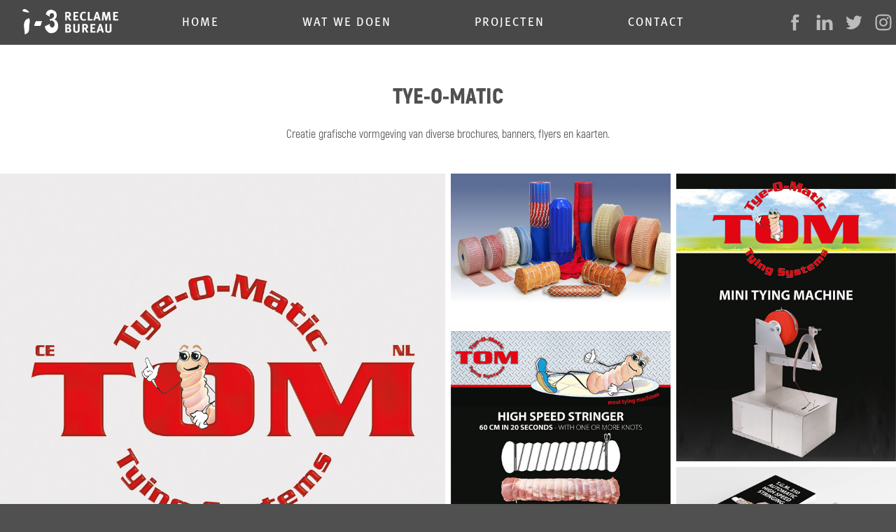

--- FILE ---
content_type: text/html; charset=UTF-8
request_url: https://www.i-3.nl/grafische-vormgeving-tye-o-matic/
body_size: 5100
content:
<!DOCTYPE html PUBLIC "-//W3C//DTD XHTML 1.0 Transitional//EN"
 "http://www.w3.org/TR/xhtml1/DTD/xhtml1-transitional.dtd"><html><head><link media="all" href="https://www.i-3.nl/wp-content/cache/autoptimize/css/autoptimize_e20e1c770dfbe52b92cb558b4bb99a37.css" rel="stylesheet"><title>Grafische vormgeving Tye-O-Matic - i3 reclamebureau</title><meta http-equiv="Content-Type" content="text/html; charset=utf-8" /><meta charset="utf-8"><meta http-equiv="Content-Language" content="nl"><meta name="viewport" content="width=device-width, initial-scale=1.0, minimum-scale=1.0, maximum-scale=1.0, user-scalable=no"><meta name="apple-mobile-web-app-capable" content="yes" /><link rel="apple-touch-icon" sizes="57x57" href="/apple-icon-57x57.png"><link rel="apple-touch-icon" sizes="60x60" href="/apple-icon-60x60.png"><link rel="apple-touch-icon" sizes="72x72" href="/apple-icon-72x72.png"><link rel="apple-touch-icon" sizes="76x76" href="/apple-icon-76x76.png"><link rel="apple-touch-icon" sizes="114x114" href="/apple-icon-114x114.png"><link rel="apple-touch-icon" sizes="120x120" href="/apple-icon-120x120.png"><link rel="apple-touch-icon" sizes="144x144" href="/apple-icon-144x144.png"><link rel="apple-touch-icon" sizes="152x152" href="/apple-icon-152x152.png"><link rel="apple-touch-icon" sizes="180x180" href="/apple-icon-180x180.png"><link rel="icon" type="image/png" sizes="192x192"  href="/android-icon-192x192.png"><link rel="icon" type="image/png" sizes="32x32" href="/favicon-32x32.png"><link rel="icon" type="image/png" sizes="96x96" href="/favicon-96x96.png"><link rel="icon" type="image/png" sizes="16x16" href="/favicon-16x16.png"><link rel="manifest" href="/manifest.json"><meta name="msapplication-TileColor" content="#ffffff"><meta name="msapplication-TileImage" content="/ms-icon-144x144.png"><meta name="theme-color" content="#ffffff"><meta name='robots' content='index, follow, max-image-preview:large, max-snippet:-1, max-video-preview:-1' /><link rel="canonical" href="https://www.i-3.nl/grafische-vormgeving-tye-o-matic/" /><meta property="og:locale" content="nl_NL" /><meta property="og:type" content="article" /><meta property="og:title" content="Grafische vormgeving Tye-O-Matic - i3 reclamebureau" /><meta property="og:description" content="Tye-O-Matic Creatie grafische vormgeving van diverse brochures, banners, flyers en kaarten. |||collage|||" /><meta property="og:url" content="https://www.i-3.nl/grafische-vormgeving-tye-o-matic/" /><meta property="og:site_name" content="i3 reclamebureau" /><meta property="article:publisher" content="https://www.facebook.com/i3reclamebureau/" /><meta property="article:published_time" content="2020-12-23T10:23:14+00:00" /><meta property="article:modified_time" content="2021-02-17T08:52:14+00:00" /><meta property="og:image" content="https://www.i-3.nl/wp-content/uploads/2021/04/i-3-500x500px.jpg" /><meta property="og:image:width" content="500" /><meta property="og:image:height" content="500" /><meta property="og:image:type" content="image/jpeg" /><meta name="author" content="i3reclame" /><meta name="twitter:card" content="summary_large_image" /><meta name="twitter:creator" content="@i3reclame" /><meta name="twitter:site" content="@i3reclame" /><meta name="twitter:label1" content="Geschreven door" /><meta name="twitter:data1" content="i3reclame" /><meta name="twitter:label2" content="Geschatte leestijd" /><meta name="twitter:data2" content="1 minuut" /> <script type="application/ld+json" class="yoast-schema-graph">/*<![CDATA[*/{"@context":"https://schema.org","@graph":[{"@type":"Article","@id":"https://www.i-3.nl/grafische-vormgeving-tye-o-matic/#article","isPartOf":{"@id":"https://www.i-3.nl/grafische-vormgeving-tye-o-matic/"},"author":{"name":"i3reclame","@id":"https://www.i-3.nl/#/schema/person/09ffaeab88e9fb8bcfeef91d1cc51426"},"headline":"Grafische vormgeving Tye-O-Matic","datePublished":"2020-12-23T10:23:14+00:00","dateModified":"2021-02-17T08:52:14+00:00","mainEntityOfPage":{"@id":"https://www.i-3.nl/grafische-vormgeving-tye-o-matic/"},"wordCount":15,"commentCount":0,"publisher":{"@id":"https://www.i-3.nl/#organization"},"keywords":["Tye-O-Matic"],"articleSection":["Grafische vormgeving"],"inLanguage":"nl-NL"},{"@type":"WebPage","@id":"https://www.i-3.nl/grafische-vormgeving-tye-o-matic/","url":"https://www.i-3.nl/grafische-vormgeving-tye-o-matic/","name":"Grafische vormgeving Tye-O-Matic - i3 reclamebureau","isPartOf":{"@id":"https://www.i-3.nl/#website"},"datePublished":"2020-12-23T10:23:14+00:00","dateModified":"2021-02-17T08:52:14+00:00","breadcrumb":{"@id":"https://www.i-3.nl/grafische-vormgeving-tye-o-matic/#breadcrumb"},"inLanguage":"nl-NL","potentialAction":[{"@type":"ReadAction","target":["https://www.i-3.nl/grafische-vormgeving-tye-o-matic/"]}]},{"@type":"BreadcrumbList","@id":"https://www.i-3.nl/grafische-vormgeving-tye-o-matic/#breadcrumb","itemListElement":[{"@type":"ListItem","position":1,"name":"Home","item":"https://www.i-3.nl/"},{"@type":"ListItem","position":2,"name":"Grafische vormgeving Tye-O-Matic"}]},{"@type":"WebSite","@id":"https://www.i-3.nl/#website","url":"https://www.i-3.nl/","name":"i3 reclamebureau","description":"OP ZOEK NAAR EEN STERKE PARTNER IN RECLAME EN COMMUNICATIE?","publisher":{"@id":"https://www.i-3.nl/#organization"},"potentialAction":[{"@type":"SearchAction","target":{"@type":"EntryPoint","urlTemplate":"https://www.i-3.nl/?s={search_term_string}"},"query-input":"required name=search_term_string"}],"inLanguage":"nl-NL"},{"@type":"Organization","@id":"https://www.i-3.nl/#organization","name":"i-3 reclamebureau","url":"https://www.i-3.nl/","logo":{"@type":"ImageObject","inLanguage":"nl-NL","@id":"https://www.i-3.nl/#/schema/logo/image/","url":"https://www.i-3.nl/wp-content/uploads/2021/04/i-3-500x500px.jpg","contentUrl":"https://www.i-3.nl/wp-content/uploads/2021/04/i-3-500x500px.jpg","width":500,"height":500,"caption":"i-3 reclamebureau"},"image":{"@id":"https://www.i-3.nl/#/schema/logo/image/"},"sameAs":["https://www.facebook.com/i3reclamebureau/","https://twitter.com/i3reclame","https://www.instagram.com/i3reclamebureau/","https://www.linkedin.com/in/wimwiggersi3reclamebureau"]},{"@type":"Person","@id":"https://www.i-3.nl/#/schema/person/09ffaeab88e9fb8bcfeef91d1cc51426","name":"i3reclame","image":{"@type":"ImageObject","inLanguage":"nl-NL","@id":"https://www.i-3.nl/#/schema/person/image/","url":"https://secure.gravatar.com/avatar/ab9ed13a675ddf1d31b4f86a129ea599?s=96&d=mm&r=g","contentUrl":"https://secure.gravatar.com/avatar/ab9ed13a675ddf1d31b4f86a129ea599?s=96&d=mm&r=g","caption":"i3reclame"},"sameAs":["http://i3reclame:8888/"],"url":"https://www.i-3.nl/author/i3reclame/"}]}/*]]>*/</script>  <script type="text/javascript">/*<![CDATA[*/window._wpemojiSettings = {"baseUrl":"https:\/\/s.w.org\/images\/core\/emoji\/15.0.3\/72x72\/","ext":".png","svgUrl":"https:\/\/s.w.org\/images\/core\/emoji\/15.0.3\/svg\/","svgExt":".svg","source":{"concatemoji":"https:\/\/www.i-3.nl\/wp-includes\/js\/wp-emoji-release.min.js?ver=6.6.4"}};
/*! This file is auto-generated */
!function(i,n){var o,s,e;function c(e){try{var t={supportTests:e,timestamp:(new Date).valueOf()};sessionStorage.setItem(o,JSON.stringify(t))}catch(e){}}function p(e,t,n){e.clearRect(0,0,e.canvas.width,e.canvas.height),e.fillText(t,0,0);var t=new Uint32Array(e.getImageData(0,0,e.canvas.width,e.canvas.height).data),r=(e.clearRect(0,0,e.canvas.width,e.canvas.height),e.fillText(n,0,0),new Uint32Array(e.getImageData(0,0,e.canvas.width,e.canvas.height).data));return t.every(function(e,t){return e===r[t]})}function u(e,t,n){switch(t){case"flag":return n(e,"\ud83c\udff3\ufe0f\u200d\u26a7\ufe0f","\ud83c\udff3\ufe0f\u200b\u26a7\ufe0f")?!1:!n(e,"\ud83c\uddfa\ud83c\uddf3","\ud83c\uddfa\u200b\ud83c\uddf3")&&!n(e,"\ud83c\udff4\udb40\udc67\udb40\udc62\udb40\udc65\udb40\udc6e\udb40\udc67\udb40\udc7f","\ud83c\udff4\u200b\udb40\udc67\u200b\udb40\udc62\u200b\udb40\udc65\u200b\udb40\udc6e\u200b\udb40\udc67\u200b\udb40\udc7f");case"emoji":return!n(e,"\ud83d\udc26\u200d\u2b1b","\ud83d\udc26\u200b\u2b1b")}return!1}function f(e,t,n){var r="undefined"!=typeof WorkerGlobalScope&&self instanceof WorkerGlobalScope?new OffscreenCanvas(300,150):i.createElement("canvas"),a=r.getContext("2d",{willReadFrequently:!0}),o=(a.textBaseline="top",a.font="600 32px Arial",{});return e.forEach(function(e){o[e]=t(a,e,n)}),o}function t(e){var t=i.createElement("script");t.src=e,t.defer=!0,i.head.appendChild(t)}"undefined"!=typeof Promise&&(o="wpEmojiSettingsSupports",s=["flag","emoji"],n.supports={everything:!0,everythingExceptFlag:!0},e=new Promise(function(e){i.addEventListener("DOMContentLoaded",e,{once:!0})}),new Promise(function(t){var n=function(){try{var e=JSON.parse(sessionStorage.getItem(o));if("object"==typeof e&&"number"==typeof e.timestamp&&(new Date).valueOf()<e.timestamp+604800&&"object"==typeof e.supportTests)return e.supportTests}catch(e){}return null}();if(!n){if("undefined"!=typeof Worker&&"undefined"!=typeof OffscreenCanvas&&"undefined"!=typeof URL&&URL.createObjectURL&&"undefined"!=typeof Blob)try{var e="postMessage("+f.toString()+"("+[JSON.stringify(s),u.toString(),p.toString()].join(",")+"));",r=new Blob([e],{type:"text/javascript"}),a=new Worker(URL.createObjectURL(r),{name:"wpTestEmojiSupports"});return void(a.onmessage=function(e){c(n=e.data),a.terminate(),t(n)})}catch(e){}c(n=f(s,u,p))}t(n)}).then(function(e){for(var t in e)n.supports[t]=e[t],n.supports.everything=n.supports.everything&&n.supports[t],"flag"!==t&&(n.supports.everythingExceptFlag=n.supports.everythingExceptFlag&&n.supports[t]);n.supports.everythingExceptFlag=n.supports.everythingExceptFlag&&!n.supports.flag,n.DOMReady=!1,n.readyCallback=function(){n.DOMReady=!0}}).then(function(){return e}).then(function(){var e;n.supports.everything||(n.readyCallback(),(e=n.source||{}).concatemoji?t(e.concatemoji):e.wpemoji&&e.twemoji&&(t(e.twemoji),t(e.wpemoji)))}))}((window,document),window._wpemojiSettings);/*]]>*/</script> <link rel="https://api.w.org/" href="https://www.i-3.nl/wp-json/" /><link rel="alternate" title="JSON" type="application/json" href="https://www.i-3.nl/wp-json/wp/v2/posts/800" /><link rel="EditURI" type="application/rsd+xml" title="RSD" href="https://www.i-3.nl/xmlrpc.php?rsd" /><meta name="generator" content="WordPress 6.6.4" /><link rel='shortlink' href='https://www.i-3.nl/?p=800' /><link rel="alternate" title="oEmbed (JSON)" type="application/json+oembed" href="https://www.i-3.nl/wp-json/oembed/1.0/embed?url=https%3A%2F%2Fwww.i-3.nl%2Fgrafische-vormgeving-tye-o-matic%2F" /><link rel="alternate" title="oEmbed (XML)" type="text/xml+oembed" href="https://www.i-3.nl/wp-json/oembed/1.0/embed?url=https%3A%2F%2Fwww.i-3.nl%2Fgrafische-vormgeving-tye-o-matic%2F&#038;format=xml" /></head><body class="grafische-vormgeving-tye-o-matic  grafische-vormgeving"><div id="top"></div><div class="menuHolder"><div class="menu pageWidth"><div class="logo"></div><div class="items"> <a href="https://www.i-3.nl/"><div class="item">HOME</div></a><a href="https://www.i-3.nl/wat-we-doen/"><div class="item">WAT WE DOEN</div></a><a href="https://www.i-3.nl/portfolio/"><div class="item">PROJECTEN</div></a><a href="https://www.i-3.nl/contact/"><div class="item">CONTACT</div></a></div><nav class="mobile-nav nav-collapse"><ul><a href="https://www.i-3.nl/"><li class="item">HOME</li></a><a href="https://www.i-3.nl/wat-we-doen/"><li class="item">WAT WE DOEN</li></a><ul><a href="https://www.i-3.nl/wat-we-doen/#webdesign-en-online-marketing"><li class="item"> WEBDESIGN &#038; ONLINE MARKETING</li></a><a href="https://www.i-3.nl/wat-we-doen/#grafische-vormgeving-en-branding"><li class="item"> GRAFISCHE VORMGEVING &#038; BRANDING</li></a><a href="https://www.i-3.nl/wat-we-doen/#communicatie-en-marketing"><li class="item"> COMMUNICATIE &#038; MARKETING</li></a><a href="https://www.i-3.nl/wat-we-doen/#zoekmachineoptimalisatie-seo"><li class="item"> ZOEKMACHINEOPTIMALISATIE (SEO)</li></a></ul><a href="https://www.i-3.nl/portfolio/"><li class="item">PROJECTEN</li></a><ul><a href="https://www.i-3.nl/webdesign/"><li class="item">WEBDESIGN</li></a><a href="https://www.i-3.nl/grafische-vormgeving/"><li class="item">GRAFISCHE VORMGEVING</li></a><a href="https://www.i-3.nl/marketing-communicatie/"><li class="item">MARKETING &#038; COMMUNICATIE</li></a><a href="https://www.i-3.nl/logo-ontwerp/"><li class="item">LOGO ONTWERP</li></a><a href="https://www.i-3.nl/seo-achterhoek/"><li class="item">SEARCH ENGINE OPTIMIZATION</li></a><a href="https://www.i-3.nl/affiches/"><li class="item">AFFICHES</li></a><a href="https://www.i-3.nl/video/"><li class="item">VIDEO</li></a></ul><a href="https://www.i-3.nl/contact/"><li class="item">CONTACT</li></a></ul><div class="social_media"><a href="https://www.facebook.com/i3reclamebureau/" target="_blank"><img alt="i-3 reclamebureau Facebook" src="https://www.i-3.nl/wp-content/themes/i3reclame/images/mob_icoon_facebook.svg"/></a><a href="https://www.linkedin.com/in/wimwiggersi3reclamebureau" target="_blank"><img alt="i-3 reclamebureau Linkedin" src="https://www.i-3.nl/wp-content/themes/i3reclame/images/mob_icoon_linkedin.svg"/></a><a href="https://twitter.com/i3reclame" target="_blank"><img alt="i-3 reclamebureau Twitter" src="https://www.i-3.nl/wp-content/themes/i3reclame/images/mob_icoon_twitter.svg"/></a><a href="https://www.instagram.com/i3reclamebureau" target="_blank"><img alt="i-3 reclamebureau Instagram" src="https://www.i-3.nl/wp-content/themes/i3reclame/images/mob_icoon_instagram.svg"/></a></div><div class="contact"><img alt="Bel i-3 reclamebureau" src="https://www.i-3.nl/wp-content/themes/i3reclame/images/mob_icoon_tel.svg"/><a href="tel:0031-544-370209">0544 370209</a> of <a href="tel:0031-6-512881569">06 51288 156</a><br/><img alt="Mail i-3 reclamebureau" src="https://www.i-3.nl/wp-content/themes/i3reclame/images/mob_icoon_mail.svg"/><a href="mailto:info@i-3.nl">info@i-3.nl</a></div></nav><div id="toggle-mobile-nav"> <button class="toggle-mobile-icon hamburger hamburger--slider" type="button"> <span class="hamburger-box"> <span class="hamburger-inner"></span> </span> </button></div><div class="social_media"> <a href="https://www.facebook.com/i3reclamebureau/" target="_blank"><img alt="i-3 reclamebureau Facebook" src="https://www.i-3.nl/wp-content/themes/i3reclame/images/icoon_facebook.svg"/></a> <a href="https://www.linkedin.com/in/wimwiggersi3reclamebureau" target="_blank"><img alt="i-3 reclamebureau Linkedin" src="https://www.i-3.nl/wp-content/themes/i3reclame/images/icoon_linkedin.svg"/></a> <a href="https://twitter.com/i3reclame" target="_blank"><img alt="i-3 reclamebureau Twitter" src="https://www.i-3.nl/wp-content/themes/i3reclame/images/icoon_twitter.svg"/></a> <a href="https://www.instagram.com/i3reclamebureau" target="_blank"><img alt="i-3 reclamebureau instagram" src="https://www.i-3.nl/wp-content/themes/i3reclame/images/icoon_instagram.svg"/></a></div></div></div><div class="headerHolder  small_header"><div class="header pageWidth"><div class="items"><a href="https://www.i-3.nl/webdesign/"><div class="item">WEBDESIGN</div></a><a href="https://www.i-3.nl/grafische-vormgeving/"><div class="item selected">GRAFISCHE VORMGEVING</div></a><a href="https://www.i-3.nl/marketing-communicatie/"><div class="item">MARKETING &#038; COMMUNICATIE</div></a><a href="https://www.i-3.nl/logo-ontwerp/"><div class="item">LOGO ONTWERP</div></a><a href="https://www.i-3.nl/seo-achterhoek/"><div class="item">SEARCH ENGINE OPTIMIZATION</div></a><a href="https://www.i-3.nl/affiches/"><div class="item">AFFICHES</div></a><a href="https://www.i-3.nl/video/"><div class="item">VIDEO</div></a></div></div></div><div class="contentHolder"><div class="content pageWidth description"><div class="wpcontent"><h1 class="has-text-align-center wp-block-heading">Tye-O-Matic</h1><p class="has-text-align-center">Creatie grafische vormgeving van diverse brochures, banners, flyers en kaarten.</p><div style="height:20px" aria-hidden="true" class="wp-block-spacer"></div></div></div><div class="collageHolder"><div class="collage" class="fullWidth"><div class="col-1-2-l"><div class="image_container square"><div class="image bg-collage-1-grafische-vormgeving-tye-o-matic-i3-reclamebureau-1523"></div></div></div><div class="col-1-2-l"><div class="col-1-2"><div class="image_container large"><div class="image bg-collage-2-grafische-vormgeving-tye-o-matic-i3-reclamebureau-new-1524"></div></div><div class="image_container small"><div class="image bg-collage-3-grafische-vormgeving-tye-o-matic-i3-reclamebureau-1525"></div></div></div><div class="col-1-2"><div class="image_container small"><div class="image bg-collage-4-grafische-vormgeving-tye-o-matic-i3-reclamebureau-1526"></div></div><div class="image_container large"><div class="image bg-collage-5-grafische-vormgeving-tye-o-matic-i3-reclamebureau-1527"></div></div></div></div><div class="clear"></div></div></div><div class="contentHolder"><div class="content pageWidth description"><div style="height:20px" aria-hidden="true" class="wp-block-spacer"></div></div></div></div><style type="text/css">.bg-thumbnail-grafische-vormgeving-35-tye-o-matic-i3-reclamebureau-oost-gelre-2012{ background-image: url('https://www.i-3.nl/wp-content/uploads/2021/02/thumbnail-grafische-vormgeving-35-tye-o-matic-i3-reclamebureau-oost-gelre.jpg'); } .bg-collage-5-grafische-vormgeving-tye-o-matic-i3-reclamebureau-1527{ background-image: url('https://www.i-3.nl/wp-content/uploads/2021/01/collage-5-grafische-vormgeving-tye-o-matic-i3-reclamebureau.jpg'); } .bg-collage-4-grafische-vormgeving-tye-o-matic-i3-reclamebureau-1526{ background-image: url('https://www.i-3.nl/wp-content/uploads/2021/01/collage-4-grafische-vormgeving-tye-o-matic-i3-reclamebureau.jpg'); } .bg-collage-3-grafische-vormgeving-tye-o-matic-i3-reclamebureau-1525{ background-image: url('https://www.i-3.nl/wp-content/uploads/2021/01/collage-3-grafische-vormgeving-tye-o-matic-i3-reclamebureau.jpg'); } .bg-collage-2-grafische-vormgeving-tye-o-matic-i3-reclamebureau-new-1524{ background-image: url('https://www.i-3.nl/wp-content/uploads/2021/01/collage-2-grafische-vormgeving-tye-o-matic-i3-reclamebureau-new.jpg'); } .bg-collage-1-grafische-vormgeving-tye-o-matic-i3-reclamebureau-1523{ background-image: url('https://www.i-3.nl/wp-content/uploads/2021/01/collage-1-grafische-vormgeving-tye-o-matic-i3-reclamebureau.jpg'); }</style> 
  <script src="https://www.i-3.nl/wp-content/cache/autoptimize/js/autoptimize_single_c5b58cbfac36b593ba894ae14921835a.js"></script> <script src="https://www.i-3.nl/wp-content/cache/autoptimize/js/autoptimize_single_b16b7f32df6bbc0c1ba7873fd4fef95f.js"></script> <script src="https://www.i-3.nl/wp-content/cache/autoptimize/js/autoptimize_single_b9bef20cec2d668923eb248733b3955e.js"></script> <script src="https://www.i-3.nl/wp-content/cache/autoptimize/js/autoptimize_single_246915d0d97d0dae40cc635f12b31ba7.js"></script> <script src="https://www.i-3.nl/wp-content/themes/i3reclame/js/5_teletype.js"></script> <script src="https://www.i-3.nl/wp-content/cache/autoptimize/js/autoptimize_single_f48f059c9f50390b30ca561f70289d29.js"></script> <script src="https://www.i-3.nl/wp-content/cache/autoptimize/js/autoptimize_single_c379d564be20aa76ff74ebbeff42f30b.js"></script> <div class="footerHolder"><div class="footer pageWidth"><div class="columns"><div id="adres" class="col"> Sieverdingweg 8<br/> 7134 NH Vragender<br/> (Oost Gelre - Gelderland)<br/></div><div class="col hide-on-mobile"><div class="logo"></div></div><div class="col"> Contactpersoon: Wim Wiggers<br/> T. 0544 370209 - M. 06 51 288 156<br/> <a href="mailto:info&#64;i-3&#46;nl">info&#64;i-3&#46;nl</a><br/></div><div id="social_media"> <a href="https://www.facebook.com/i3reclamebureau/" target="_blank"><img alt="i-3 reclamebureau Facebook" src="https://www.i-3.nl/wp-content/themes/i3reclame/images/mob_icoon_facebook.svg"/></a> <a href="https://www.linkedin.com/in/wimwiggersi3reclamebureau" target="_blank"><img alt="i-3 reclamebureau Linkedin" src="https://www.i-3.nl/wp-content/themes/i3reclame/images/mob_icoon_linkedin.svg"/></a> <a href="https://twitter.com/i3reclame" target="_blank"><img alt="i-3 reclamebureau Twitter" src="https://www.i-3.nl/wp-content/themes/i3reclame/images/mob_icoon_twitter.svg"/></a> <a href="https://www.instagram.com/i3reclamebureau" target="_blank"><img alt="i-3 reclamebureau Instagram" src="https://www.i-3.nl/wp-content/themes/i3reclame/images/mob_icoon_instagram.svg"/></a></div></div><div class="columns copyright"><div id="copyright" class="col"> &copy; 2000 - 2026 &nbsp;&nbsp; i-3 reclamebureau</div><div id="alg-pri" class="col"> <a href="/algemene-voorwaarden">Algemene voorwaarden</a> <a href="/privacyverklaring">Privacy verklaring</a></div><div class="col"></div></div></div></div> <a href="#top" class="stt"></a> <script async src="https://www.googletagmanager.com/gtag/js?id=G-D05NB7L668"></script> <script>window.dataLayer = window.dataLayer || [];
			  function gtag(){dataLayer.push(arguments);}
			  gtag('js', new Date());

			  gtag('config', 'G-D05NB7L668');</script> </body></html>

--- FILE ---
content_type: text/css
request_url: https://www.i-3.nl/wp-content/cache/autoptimize/css/autoptimize_e20e1c770dfbe52b92cb558b4bb99a37.css
body_size: 43088
content:
img.wp-smiley,img.emoji{display:inline !important;border:none !important;box-shadow:none !important;height:1em !important;width:1em !important;margin:0 .07em !important;vertical-align:-.1em !important;background:0 0 !important;padding:0 !important}
@charset "UTF-8";.wp-block-archives{box-sizing:border-box}.wp-block-archives-dropdown label{display:block}.wp-block-avatar{line-height:0}.wp-block-avatar,.wp-block-avatar img{box-sizing:border-box}.wp-block-avatar.aligncenter{text-align:center}.wp-block-audio{box-sizing:border-box}.wp-block-audio :where(figcaption){margin-bottom:1em;margin-top:.5em}.wp-block-audio audio{min-width:300px;width:100%}.wp-block-button__link{box-sizing:border-box;cursor:pointer;display:inline-block;text-align:center;word-break:break-word}.wp-block-button__link.aligncenter{text-align:center}.wp-block-button__link.alignright{text-align:right}:where(.wp-block-button__link){border-radius:9999px;box-shadow:none;padding:calc(.667em + 2px) calc(1.333em + 2px);text-decoration:none}.wp-block-button[style*=text-decoration] .wp-block-button__link{text-decoration:inherit}.wp-block-buttons>.wp-block-button.has-custom-width{max-width:none}.wp-block-buttons>.wp-block-button.has-custom-width .wp-block-button__link{width:100%}.wp-block-buttons>.wp-block-button.has-custom-font-size .wp-block-button__link{font-size:inherit}.wp-block-buttons>.wp-block-button.wp-block-button__width-25{width:calc(25% - var(--wp--style--block-gap, .5em)*.75)}.wp-block-buttons>.wp-block-button.wp-block-button__width-50{width:calc(50% - var(--wp--style--block-gap, .5em)*.5)}.wp-block-buttons>.wp-block-button.wp-block-button__width-75{width:calc(75% - var(--wp--style--block-gap, .5em)*.25)}.wp-block-buttons>.wp-block-button.wp-block-button__width-100{flex-basis:100%;width:100%}.wp-block-buttons.is-vertical>.wp-block-button.wp-block-button__width-25{width:25%}.wp-block-buttons.is-vertical>.wp-block-button.wp-block-button__width-50{width:50%}.wp-block-buttons.is-vertical>.wp-block-button.wp-block-button__width-75{width:75%}.wp-block-button.is-style-squared,.wp-block-button__link.wp-block-button.is-style-squared{border-radius:0}.wp-block-button.no-border-radius,.wp-block-button__link.no-border-radius{border-radius:0!important}:root :where(.wp-block-button .wp-block-button__link.is-style-outline),:root :where(.wp-block-button.is-style-outline>.wp-block-button__link){border:2px solid;padding:.667em 1.333em}:root :where(.wp-block-button .wp-block-button__link.is-style-outline:not(.has-text-color)),:root :where(.wp-block-button.is-style-outline>.wp-block-button__link:not(.has-text-color)){color:currentColor}:root :where(.wp-block-button .wp-block-button__link.is-style-outline:not(.has-background)),:root :where(.wp-block-button.is-style-outline>.wp-block-button__link:not(.has-background)){background-color:initial;background-image:none}.wp-block-buttons.is-vertical{flex-direction:column}.wp-block-buttons.is-vertical>.wp-block-button:last-child{margin-bottom:0}.wp-block-buttons>.wp-block-button{display:inline-block;margin:0}.wp-block-buttons.is-content-justification-left{justify-content:flex-start}.wp-block-buttons.is-content-justification-left.is-vertical{align-items:flex-start}.wp-block-buttons.is-content-justification-center{justify-content:center}.wp-block-buttons.is-content-justification-center.is-vertical{align-items:center}.wp-block-buttons.is-content-justification-right{justify-content:flex-end}.wp-block-buttons.is-content-justification-right.is-vertical{align-items:flex-end}.wp-block-buttons.is-content-justification-space-between{justify-content:space-between}.wp-block-buttons.aligncenter{text-align:center}.wp-block-buttons:not(.is-content-justification-space-between,.is-content-justification-right,.is-content-justification-left,.is-content-justification-center) .wp-block-button.aligncenter{margin-left:auto;margin-right:auto;width:100%}.wp-block-buttons[style*=text-decoration] .wp-block-button,.wp-block-buttons[style*=text-decoration] .wp-block-button__link{text-decoration:inherit}.wp-block-buttons.has-custom-font-size .wp-block-button__link{font-size:inherit}.wp-block-button.aligncenter,.wp-block-calendar{text-align:center}.wp-block-calendar td,.wp-block-calendar th{border:1px solid;padding:.25em}.wp-block-calendar th{font-weight:400}.wp-block-calendar caption{background-color:inherit}.wp-block-calendar table{border-collapse:collapse;width:100%}.wp-block-calendar table:where(:not(.has-text-color)){color:#40464d}.wp-block-calendar table:where(:not(.has-text-color)) td,.wp-block-calendar table:where(:not(.has-text-color)) th{border-color:#ddd}.wp-block-calendar table.has-background th{background-color:inherit}.wp-block-calendar table.has-text-color th{color:inherit}:where(.wp-block-calendar table:not(.has-background) th){background:#ddd}.wp-block-categories{box-sizing:border-box}.wp-block-categories.alignleft{margin-right:2em}.wp-block-categories.alignright{margin-left:2em}.wp-block-categories.wp-block-categories-dropdown.aligncenter{text-align:center}.wp-block-code{box-sizing:border-box}.wp-block-code code{display:block;font-family:inherit;overflow-wrap:break-word;white-space:pre-wrap}.wp-block-columns{align-items:normal!important;box-sizing:border-box;display:flex;flex-wrap:wrap!important}@media (min-width:782px){.wp-block-columns{flex-wrap:nowrap!important}}.wp-block-columns.are-vertically-aligned-top{align-items:flex-start}.wp-block-columns.are-vertically-aligned-center{align-items:center}.wp-block-columns.are-vertically-aligned-bottom{align-items:flex-end}@media (max-width:781px){.wp-block-columns:not(.is-not-stacked-on-mobile)>.wp-block-column{flex-basis:100%!important}}@media (min-width:782px){.wp-block-columns:not(.is-not-stacked-on-mobile)>.wp-block-column{flex-basis:0;flex-grow:1}.wp-block-columns:not(.is-not-stacked-on-mobile)>.wp-block-column[style*=flex-basis]{flex-grow:0}}.wp-block-columns.is-not-stacked-on-mobile{flex-wrap:nowrap!important}.wp-block-columns.is-not-stacked-on-mobile>.wp-block-column{flex-basis:0;flex-grow:1}.wp-block-columns.is-not-stacked-on-mobile>.wp-block-column[style*=flex-basis]{flex-grow:0}:where(.wp-block-columns){margin-bottom:1.75em}:where(.wp-block-columns.has-background){padding:1.25em 2.375em}.wp-block-column{flex-grow:1;min-width:0;overflow-wrap:break-word;word-break:break-word}.wp-block-column.is-vertically-aligned-top{align-self:flex-start}.wp-block-column.is-vertically-aligned-center{align-self:center}.wp-block-column.is-vertically-aligned-bottom{align-self:flex-end}.wp-block-column.is-vertically-aligned-stretch{align-self:stretch}.wp-block-column.is-vertically-aligned-bottom,.wp-block-column.is-vertically-aligned-center,.wp-block-column.is-vertically-aligned-top{width:100%}.wp-block-post-comments{box-sizing:border-box}.wp-block-post-comments .alignleft{float:left}.wp-block-post-comments .alignright{float:right}.wp-block-post-comments .navigation:after{clear:both;content:"";display:table}.wp-block-post-comments .commentlist{clear:both;list-style:none;margin:0;padding:0}.wp-block-post-comments .commentlist .comment{min-height:2.25em;padding-left:3.25em}.wp-block-post-comments .commentlist .comment p{font-size:1em;line-height:1.8;margin:1em 0}.wp-block-post-comments .commentlist .children{list-style:none;margin:0;padding:0}.wp-block-post-comments .comment-author{line-height:1.5}.wp-block-post-comments .comment-author .avatar{border-radius:1.5em;display:block;float:left;height:2.5em;margin-right:.75em;margin-top:.5em;width:2.5em}.wp-block-post-comments .comment-author cite{font-style:normal}.wp-block-post-comments .comment-meta{font-size:.875em;line-height:1.5}.wp-block-post-comments .comment-meta b{font-weight:400}.wp-block-post-comments .comment-meta .comment-awaiting-moderation{display:block;margin-bottom:1em;margin-top:1em}.wp-block-post-comments .comment-body .commentmetadata{font-size:.875em}.wp-block-post-comments .comment-form-author label,.wp-block-post-comments .comment-form-comment label,.wp-block-post-comments .comment-form-email label,.wp-block-post-comments .comment-form-url label{display:block;margin-bottom:.25em}.wp-block-post-comments .comment-form input:not([type=submit]):not([type=checkbox]),.wp-block-post-comments .comment-form textarea{box-sizing:border-box;display:block;width:100%}.wp-block-post-comments .comment-form-cookies-consent{display:flex;gap:.25em}.wp-block-post-comments .comment-form-cookies-consent #wp-comment-cookies-consent{margin-top:.35em}.wp-block-post-comments .comment-reply-title{margin-bottom:0}.wp-block-post-comments .comment-reply-title :where(small){font-size:var(--wp--preset--font-size--medium,smaller);margin-left:.5em}.wp-block-post-comments .reply{font-size:.875em;margin-bottom:1.4em}.wp-block-post-comments input:not([type=submit]),.wp-block-post-comments textarea{border:1px solid #949494;font-family:inherit;font-size:1em}.wp-block-post-comments input:not([type=submit]):not([type=checkbox]),.wp-block-post-comments textarea{padding:calc(.667em + 2px)}:where(.wp-block-post-comments input[type=submit]){border:none}.wp-block-comments-pagination>.wp-block-comments-pagination-next,.wp-block-comments-pagination>.wp-block-comments-pagination-numbers,.wp-block-comments-pagination>.wp-block-comments-pagination-previous{margin-bottom:.5em;margin-right:.5em}.wp-block-comments-pagination>.wp-block-comments-pagination-next:last-child,.wp-block-comments-pagination>.wp-block-comments-pagination-numbers:last-child,.wp-block-comments-pagination>.wp-block-comments-pagination-previous:last-child{margin-right:0}.wp-block-comments-pagination .wp-block-comments-pagination-previous-arrow{display:inline-block;margin-right:1ch}.wp-block-comments-pagination .wp-block-comments-pagination-previous-arrow:not(.is-arrow-chevron){transform:scaleX(1)}.wp-block-comments-pagination .wp-block-comments-pagination-next-arrow{display:inline-block;margin-left:1ch}.wp-block-comments-pagination .wp-block-comments-pagination-next-arrow:not(.is-arrow-chevron){transform:scaleX(1)}.wp-block-comments-pagination.aligncenter{justify-content:center}.wp-block-comment-template{box-sizing:border-box;list-style:none;margin-bottom:0;max-width:100%;padding:0}.wp-block-comment-template li{clear:both}.wp-block-comment-template ol{list-style:none;margin-bottom:0;max-width:100%;padding-left:2rem}.wp-block-comment-template.alignleft{float:left}.wp-block-comment-template.aligncenter{margin-left:auto;margin-right:auto;width:-moz-fit-content;width:fit-content}.wp-block-comment-template.alignright{float:right}.wp-block-cover,.wp-block-cover-image{align-items:center;background-position:50%;box-sizing:border-box;display:flex;justify-content:center;min-height:430px;overflow:hidden;overflow:clip;padding:1em;position:relative}.wp-block-cover .has-background-dim:not([class*=-background-color]),.wp-block-cover-image .has-background-dim:not([class*=-background-color]),.wp-block-cover-image.has-background-dim:not([class*=-background-color]),.wp-block-cover.has-background-dim:not([class*=-background-color]){background-color:#000}.wp-block-cover .has-background-dim.has-background-gradient,.wp-block-cover-image .has-background-dim.has-background-gradient{background-color:initial}.wp-block-cover-image.has-background-dim:before,.wp-block-cover.has-background-dim:before{background-color:inherit;content:""}.wp-block-cover .wp-block-cover__background,.wp-block-cover .wp-block-cover__gradient-background,.wp-block-cover-image .wp-block-cover__background,.wp-block-cover-image .wp-block-cover__gradient-background,.wp-block-cover-image.has-background-dim:not(.has-background-gradient):before,.wp-block-cover.has-background-dim:not(.has-background-gradient):before{bottom:0;left:0;opacity:.5;position:absolute;right:0;top:0;z-index:1}.wp-block-cover-image.has-background-dim.has-background-dim-10 .wp-block-cover__background,.wp-block-cover-image.has-background-dim.has-background-dim-10 .wp-block-cover__gradient-background,.wp-block-cover-image.has-background-dim.has-background-dim-10:not(.has-background-gradient):before,.wp-block-cover.has-background-dim.has-background-dim-10 .wp-block-cover__background,.wp-block-cover.has-background-dim.has-background-dim-10 .wp-block-cover__gradient-background,.wp-block-cover.has-background-dim.has-background-dim-10:not(.has-background-gradient):before{opacity:.1}.wp-block-cover-image.has-background-dim.has-background-dim-20 .wp-block-cover__background,.wp-block-cover-image.has-background-dim.has-background-dim-20 .wp-block-cover__gradient-background,.wp-block-cover-image.has-background-dim.has-background-dim-20:not(.has-background-gradient):before,.wp-block-cover.has-background-dim.has-background-dim-20 .wp-block-cover__background,.wp-block-cover.has-background-dim.has-background-dim-20 .wp-block-cover__gradient-background,.wp-block-cover.has-background-dim.has-background-dim-20:not(.has-background-gradient):before{opacity:.2}.wp-block-cover-image.has-background-dim.has-background-dim-30 .wp-block-cover__background,.wp-block-cover-image.has-background-dim.has-background-dim-30 .wp-block-cover__gradient-background,.wp-block-cover-image.has-background-dim.has-background-dim-30:not(.has-background-gradient):before,.wp-block-cover.has-background-dim.has-background-dim-30 .wp-block-cover__background,.wp-block-cover.has-background-dim.has-background-dim-30 .wp-block-cover__gradient-background,.wp-block-cover.has-background-dim.has-background-dim-30:not(.has-background-gradient):before{opacity:.3}.wp-block-cover-image.has-background-dim.has-background-dim-40 .wp-block-cover__background,.wp-block-cover-image.has-background-dim.has-background-dim-40 .wp-block-cover__gradient-background,.wp-block-cover-image.has-background-dim.has-background-dim-40:not(.has-background-gradient):before,.wp-block-cover.has-background-dim.has-background-dim-40 .wp-block-cover__background,.wp-block-cover.has-background-dim.has-background-dim-40 .wp-block-cover__gradient-background,.wp-block-cover.has-background-dim.has-background-dim-40:not(.has-background-gradient):before{opacity:.4}.wp-block-cover-image.has-background-dim.has-background-dim-50 .wp-block-cover__background,.wp-block-cover-image.has-background-dim.has-background-dim-50 .wp-block-cover__gradient-background,.wp-block-cover-image.has-background-dim.has-background-dim-50:not(.has-background-gradient):before,.wp-block-cover.has-background-dim.has-background-dim-50 .wp-block-cover__background,.wp-block-cover.has-background-dim.has-background-dim-50 .wp-block-cover__gradient-background,.wp-block-cover.has-background-dim.has-background-dim-50:not(.has-background-gradient):before{opacity:.5}.wp-block-cover-image.has-background-dim.has-background-dim-60 .wp-block-cover__background,.wp-block-cover-image.has-background-dim.has-background-dim-60 .wp-block-cover__gradient-background,.wp-block-cover-image.has-background-dim.has-background-dim-60:not(.has-background-gradient):before,.wp-block-cover.has-background-dim.has-background-dim-60 .wp-block-cover__background,.wp-block-cover.has-background-dim.has-background-dim-60 .wp-block-cover__gradient-background,.wp-block-cover.has-background-dim.has-background-dim-60:not(.has-background-gradient):before{opacity:.6}.wp-block-cover-image.has-background-dim.has-background-dim-70 .wp-block-cover__background,.wp-block-cover-image.has-background-dim.has-background-dim-70 .wp-block-cover__gradient-background,.wp-block-cover-image.has-background-dim.has-background-dim-70:not(.has-background-gradient):before,.wp-block-cover.has-background-dim.has-background-dim-70 .wp-block-cover__background,.wp-block-cover.has-background-dim.has-background-dim-70 .wp-block-cover__gradient-background,.wp-block-cover.has-background-dim.has-background-dim-70:not(.has-background-gradient):before{opacity:.7}.wp-block-cover-image.has-background-dim.has-background-dim-80 .wp-block-cover__background,.wp-block-cover-image.has-background-dim.has-background-dim-80 .wp-block-cover__gradient-background,.wp-block-cover-image.has-background-dim.has-background-dim-80:not(.has-background-gradient):before,.wp-block-cover.has-background-dim.has-background-dim-80 .wp-block-cover__background,.wp-block-cover.has-background-dim.has-background-dim-80 .wp-block-cover__gradient-background,.wp-block-cover.has-background-dim.has-background-dim-80:not(.has-background-gradient):before{opacity:.8}.wp-block-cover-image.has-background-dim.has-background-dim-90 .wp-block-cover__background,.wp-block-cover-image.has-background-dim.has-background-dim-90 .wp-block-cover__gradient-background,.wp-block-cover-image.has-background-dim.has-background-dim-90:not(.has-background-gradient):before,.wp-block-cover.has-background-dim.has-background-dim-90 .wp-block-cover__background,.wp-block-cover.has-background-dim.has-background-dim-90 .wp-block-cover__gradient-background,.wp-block-cover.has-background-dim.has-background-dim-90:not(.has-background-gradient):before{opacity:.9}.wp-block-cover-image.has-background-dim.has-background-dim-100 .wp-block-cover__background,.wp-block-cover-image.has-background-dim.has-background-dim-100 .wp-block-cover__gradient-background,.wp-block-cover-image.has-background-dim.has-background-dim-100:not(.has-background-gradient):before,.wp-block-cover.has-background-dim.has-background-dim-100 .wp-block-cover__background,.wp-block-cover.has-background-dim.has-background-dim-100 .wp-block-cover__gradient-background,.wp-block-cover.has-background-dim.has-background-dim-100:not(.has-background-gradient):before{opacity:1}.wp-block-cover .wp-block-cover__background.has-background-dim.has-background-dim-0,.wp-block-cover .wp-block-cover__gradient-background.has-background-dim.has-background-dim-0,.wp-block-cover-image .wp-block-cover__background.has-background-dim.has-background-dim-0,.wp-block-cover-image .wp-block-cover__gradient-background.has-background-dim.has-background-dim-0{opacity:0}.wp-block-cover .wp-block-cover__background.has-background-dim.has-background-dim-10,.wp-block-cover .wp-block-cover__gradient-background.has-background-dim.has-background-dim-10,.wp-block-cover-image .wp-block-cover__background.has-background-dim.has-background-dim-10,.wp-block-cover-image .wp-block-cover__gradient-background.has-background-dim.has-background-dim-10{opacity:.1}.wp-block-cover .wp-block-cover__background.has-background-dim.has-background-dim-20,.wp-block-cover .wp-block-cover__gradient-background.has-background-dim.has-background-dim-20,.wp-block-cover-image .wp-block-cover__background.has-background-dim.has-background-dim-20,.wp-block-cover-image .wp-block-cover__gradient-background.has-background-dim.has-background-dim-20{opacity:.2}.wp-block-cover .wp-block-cover__background.has-background-dim.has-background-dim-30,.wp-block-cover .wp-block-cover__gradient-background.has-background-dim.has-background-dim-30,.wp-block-cover-image .wp-block-cover__background.has-background-dim.has-background-dim-30,.wp-block-cover-image .wp-block-cover__gradient-background.has-background-dim.has-background-dim-30{opacity:.3}.wp-block-cover .wp-block-cover__background.has-background-dim.has-background-dim-40,.wp-block-cover .wp-block-cover__gradient-background.has-background-dim.has-background-dim-40,.wp-block-cover-image .wp-block-cover__background.has-background-dim.has-background-dim-40,.wp-block-cover-image .wp-block-cover__gradient-background.has-background-dim.has-background-dim-40{opacity:.4}.wp-block-cover .wp-block-cover__background.has-background-dim.has-background-dim-50,.wp-block-cover .wp-block-cover__gradient-background.has-background-dim.has-background-dim-50,.wp-block-cover-image .wp-block-cover__background.has-background-dim.has-background-dim-50,.wp-block-cover-image .wp-block-cover__gradient-background.has-background-dim.has-background-dim-50{opacity:.5}.wp-block-cover .wp-block-cover__background.has-background-dim.has-background-dim-60,.wp-block-cover .wp-block-cover__gradient-background.has-background-dim.has-background-dim-60,.wp-block-cover-image .wp-block-cover__background.has-background-dim.has-background-dim-60,.wp-block-cover-image .wp-block-cover__gradient-background.has-background-dim.has-background-dim-60{opacity:.6}.wp-block-cover .wp-block-cover__background.has-background-dim.has-background-dim-70,.wp-block-cover .wp-block-cover__gradient-background.has-background-dim.has-background-dim-70,.wp-block-cover-image .wp-block-cover__background.has-background-dim.has-background-dim-70,.wp-block-cover-image .wp-block-cover__gradient-background.has-background-dim.has-background-dim-70{opacity:.7}.wp-block-cover .wp-block-cover__background.has-background-dim.has-background-dim-80,.wp-block-cover .wp-block-cover__gradient-background.has-background-dim.has-background-dim-80,.wp-block-cover-image .wp-block-cover__background.has-background-dim.has-background-dim-80,.wp-block-cover-image .wp-block-cover__gradient-background.has-background-dim.has-background-dim-80{opacity:.8}.wp-block-cover .wp-block-cover__background.has-background-dim.has-background-dim-90,.wp-block-cover .wp-block-cover__gradient-background.has-background-dim.has-background-dim-90,.wp-block-cover-image .wp-block-cover__background.has-background-dim.has-background-dim-90,.wp-block-cover-image .wp-block-cover__gradient-background.has-background-dim.has-background-dim-90{opacity:.9}.wp-block-cover .wp-block-cover__background.has-background-dim.has-background-dim-100,.wp-block-cover .wp-block-cover__gradient-background.has-background-dim.has-background-dim-100,.wp-block-cover-image .wp-block-cover__background.has-background-dim.has-background-dim-100,.wp-block-cover-image .wp-block-cover__gradient-background.has-background-dim.has-background-dim-100{opacity:1}.wp-block-cover-image.alignleft,.wp-block-cover-image.alignright,.wp-block-cover.alignleft,.wp-block-cover.alignright{max-width:420px;width:100%}.wp-block-cover-image.aligncenter,.wp-block-cover-image.alignleft,.wp-block-cover-image.alignright,.wp-block-cover.aligncenter,.wp-block-cover.alignleft,.wp-block-cover.alignright{display:flex}.wp-block-cover .wp-block-cover__inner-container,.wp-block-cover-image .wp-block-cover__inner-container{color:inherit;width:100%;z-index:1}.wp-block-cover-image.is-position-top-left,.wp-block-cover.is-position-top-left{align-items:flex-start;justify-content:flex-start}.wp-block-cover-image.is-position-top-center,.wp-block-cover.is-position-top-center{align-items:flex-start;justify-content:center}.wp-block-cover-image.is-position-top-right,.wp-block-cover.is-position-top-right{align-items:flex-start;justify-content:flex-end}.wp-block-cover-image.is-position-center-left,.wp-block-cover.is-position-center-left{align-items:center;justify-content:flex-start}.wp-block-cover-image.is-position-center-center,.wp-block-cover.is-position-center-center{align-items:center;justify-content:center}.wp-block-cover-image.is-position-center-right,.wp-block-cover.is-position-center-right{align-items:center;justify-content:flex-end}.wp-block-cover-image.is-position-bottom-left,.wp-block-cover.is-position-bottom-left{align-items:flex-end;justify-content:flex-start}.wp-block-cover-image.is-position-bottom-center,.wp-block-cover.is-position-bottom-center{align-items:flex-end;justify-content:center}.wp-block-cover-image.is-position-bottom-right,.wp-block-cover.is-position-bottom-right{align-items:flex-end;justify-content:flex-end}.wp-block-cover-image.has-custom-content-position.has-custom-content-position .wp-block-cover__inner-container,.wp-block-cover.has-custom-content-position.has-custom-content-position .wp-block-cover__inner-container{margin:0}.wp-block-cover-image.has-custom-content-position.has-custom-content-position.is-position-bottom-left .wp-block-cover__inner-container,.wp-block-cover-image.has-custom-content-position.has-custom-content-position.is-position-bottom-right .wp-block-cover__inner-container,.wp-block-cover-image.has-custom-content-position.has-custom-content-position.is-position-center-left .wp-block-cover__inner-container,.wp-block-cover-image.has-custom-content-position.has-custom-content-position.is-position-center-right .wp-block-cover__inner-container,.wp-block-cover-image.has-custom-content-position.has-custom-content-position.is-position-top-left .wp-block-cover__inner-container,.wp-block-cover-image.has-custom-content-position.has-custom-content-position.is-position-top-right .wp-block-cover__inner-container,.wp-block-cover.has-custom-content-position.has-custom-content-position.is-position-bottom-left .wp-block-cover__inner-container,.wp-block-cover.has-custom-content-position.has-custom-content-position.is-position-bottom-right .wp-block-cover__inner-container,.wp-block-cover.has-custom-content-position.has-custom-content-position.is-position-center-left .wp-block-cover__inner-container,.wp-block-cover.has-custom-content-position.has-custom-content-position.is-position-center-right .wp-block-cover__inner-container,.wp-block-cover.has-custom-content-position.has-custom-content-position.is-position-top-left .wp-block-cover__inner-container,.wp-block-cover.has-custom-content-position.has-custom-content-position.is-position-top-right .wp-block-cover__inner-container{margin:0;width:auto}.wp-block-cover .wp-block-cover__image-background,.wp-block-cover video.wp-block-cover__video-background,.wp-block-cover-image .wp-block-cover__image-background,.wp-block-cover-image video.wp-block-cover__video-background{border:none;bottom:0;box-shadow:none;height:100%;left:0;margin:0;max-height:none;max-width:none;object-fit:cover;outline:none;padding:0;position:absolute;right:0;top:0;width:100%}.wp-block-cover-image.has-parallax,.wp-block-cover.has-parallax,.wp-block-cover__image-background.has-parallax,video.wp-block-cover__video-background.has-parallax{background-attachment:fixed;background-repeat:no-repeat;background-size:cover}@supports (-webkit-touch-callout:inherit){.wp-block-cover-image.has-parallax,.wp-block-cover.has-parallax,.wp-block-cover__image-background.has-parallax,video.wp-block-cover__video-background.has-parallax{background-attachment:scroll}}@media (prefers-reduced-motion:reduce){.wp-block-cover-image.has-parallax,.wp-block-cover.has-parallax,.wp-block-cover__image-background.has-parallax,video.wp-block-cover__video-background.has-parallax{background-attachment:scroll}}.wp-block-cover-image.is-repeated,.wp-block-cover.is-repeated,.wp-block-cover__image-background.is-repeated,video.wp-block-cover__video-background.is-repeated{background-repeat:repeat;background-size:auto}.wp-block-cover__image-background,.wp-block-cover__video-background{z-index:0}.wp-block-cover-image-text,.wp-block-cover-image-text a,.wp-block-cover-image-text a:active,.wp-block-cover-image-text a:focus,.wp-block-cover-image-text a:hover,.wp-block-cover-text,.wp-block-cover-text a,.wp-block-cover-text a:active,.wp-block-cover-text a:focus,.wp-block-cover-text a:hover,section.wp-block-cover-image h2,section.wp-block-cover-image h2 a,section.wp-block-cover-image h2 a:active,section.wp-block-cover-image h2 a:focus,section.wp-block-cover-image h2 a:hover{color:#fff}.wp-block-cover-image .wp-block-cover.has-left-content{justify-content:flex-start}.wp-block-cover-image .wp-block-cover.has-right-content{justify-content:flex-end}.wp-block-cover-image.has-left-content .wp-block-cover-image-text,.wp-block-cover.has-left-content .wp-block-cover-text,section.wp-block-cover-image.has-left-content>h2{margin-left:0;text-align:left}.wp-block-cover-image.has-right-content .wp-block-cover-image-text,.wp-block-cover.has-right-content .wp-block-cover-text,section.wp-block-cover-image.has-right-content>h2{margin-right:0;text-align:right}.wp-block-cover .wp-block-cover-text,.wp-block-cover-image .wp-block-cover-image-text,section.wp-block-cover-image>h2{font-size:2em;line-height:1.25;margin-bottom:0;max-width:840px;padding:.44em;text-align:center;z-index:1}:where(.wp-block-cover-image:not(.has-text-color)),:where(.wp-block-cover:not(.has-text-color)){color:#fff}:where(.wp-block-cover-image.is-light:not(.has-text-color)),:where(.wp-block-cover.is-light:not(.has-text-color)){color:#000}:root :where(.wp-block-cover h1:not(.has-text-color)),:root :where(.wp-block-cover h2:not(.has-text-color)),:root :where(.wp-block-cover h3:not(.has-text-color)),:root :where(.wp-block-cover h4:not(.has-text-color)),:root :where(.wp-block-cover h5:not(.has-text-color)),:root :where(.wp-block-cover h6:not(.has-text-color)),:root :where(.wp-block-cover p:not(.has-text-color)){color:inherit}.wp-block-details{box-sizing:border-box}.wp-block-details summary{cursor:pointer}.wp-block-embed.alignleft,.wp-block-embed.alignright,.wp-block[data-align=left]>[data-type="core/embed"],.wp-block[data-align=right]>[data-type="core/embed"]{max-width:360px;width:100%}.wp-block-embed.alignleft .wp-block-embed__wrapper,.wp-block-embed.alignright .wp-block-embed__wrapper,.wp-block[data-align=left]>[data-type="core/embed"] .wp-block-embed__wrapper,.wp-block[data-align=right]>[data-type="core/embed"] .wp-block-embed__wrapper{min-width:280px}.wp-block-cover .wp-block-embed{min-height:240px;min-width:320px}.wp-block-embed{overflow-wrap:break-word}.wp-block-embed :where(figcaption){margin-bottom:1em;margin-top:.5em}.wp-block-embed iframe{max-width:100%}.wp-block-embed__wrapper{position:relative}.wp-embed-responsive .wp-has-aspect-ratio .wp-block-embed__wrapper:before{content:"";display:block;padding-top:50%}.wp-embed-responsive .wp-has-aspect-ratio iframe{bottom:0;height:100%;left:0;position:absolute;right:0;top:0;width:100%}.wp-embed-responsive .wp-embed-aspect-21-9 .wp-block-embed__wrapper:before{padding-top:42.85%}.wp-embed-responsive .wp-embed-aspect-18-9 .wp-block-embed__wrapper:before{padding-top:50%}.wp-embed-responsive .wp-embed-aspect-16-9 .wp-block-embed__wrapper:before{padding-top:56.25%}.wp-embed-responsive .wp-embed-aspect-4-3 .wp-block-embed__wrapper:before{padding-top:75%}.wp-embed-responsive .wp-embed-aspect-1-1 .wp-block-embed__wrapper:before{padding-top:100%}.wp-embed-responsive .wp-embed-aspect-9-16 .wp-block-embed__wrapper:before{padding-top:177.77%}.wp-embed-responsive .wp-embed-aspect-1-2 .wp-block-embed__wrapper:before{padding-top:200%}.wp-block-file{box-sizing:border-box}.wp-block-file:not(.wp-element-button){font-size:.8em}.wp-block-file.aligncenter{text-align:center}.wp-block-file.alignright{text-align:right}.wp-block-file *+.wp-block-file__button{margin-left:.75em}:where(.wp-block-file){margin-bottom:1.5em}.wp-block-file__embed{margin-bottom:1em}:where(.wp-block-file__button){border-radius:2em;display:inline-block;padding:.5em 1em}:where(.wp-block-file__button):is(a):active,:where(.wp-block-file__button):is(a):focus,:where(.wp-block-file__button):is(a):hover,:where(.wp-block-file__button):is(a):visited{box-shadow:none;color:#fff;opacity:.85;text-decoration:none}.wp-block-form-input__label{display:flex;flex-direction:column;gap:.25em;margin-bottom:.5em;width:100%}.wp-block-form-input__label.is-label-inline{align-items:center;flex-direction:row;gap:.5em}.wp-block-form-input__label.is-label-inline .wp-block-form-input__label-content{margin-bottom:.5em}.wp-block-form-input__label:has(input[type=checkbox]){flex-direction:row-reverse;width:-moz-fit-content;width:fit-content}.wp-block-form-input__label-content{width:-moz-fit-content;width:fit-content}.wp-block-form-input__input{font-size:1em;margin-bottom:.5em;padding:0 .5em}.wp-block-form-input__input[type=date],.wp-block-form-input__input[type=datetime-local],.wp-block-form-input__input[type=datetime],.wp-block-form-input__input[type=email],.wp-block-form-input__input[type=month],.wp-block-form-input__input[type=number],.wp-block-form-input__input[type=password],.wp-block-form-input__input[type=search],.wp-block-form-input__input[type=tel],.wp-block-form-input__input[type=text],.wp-block-form-input__input[type=time],.wp-block-form-input__input[type=url],.wp-block-form-input__input[type=week]{border:1px solid;line-height:2;min-height:2em}textarea.wp-block-form-input__input{min-height:10em}.blocks-gallery-grid:not(.has-nested-images),.wp-block-gallery:not(.has-nested-images){display:flex;flex-wrap:wrap;list-style-type:none;margin:0;padding:0}.blocks-gallery-grid:not(.has-nested-images) .blocks-gallery-image,.blocks-gallery-grid:not(.has-nested-images) .blocks-gallery-item,.wp-block-gallery:not(.has-nested-images) .blocks-gallery-image,.wp-block-gallery:not(.has-nested-images) .blocks-gallery-item{display:flex;flex-direction:column;flex-grow:1;justify-content:center;margin:0 1em 1em 0;position:relative;width:calc(50% - 1em)}.blocks-gallery-grid:not(.has-nested-images) .blocks-gallery-image:nth-of-type(2n),.blocks-gallery-grid:not(.has-nested-images) .blocks-gallery-item:nth-of-type(2n),.wp-block-gallery:not(.has-nested-images) .blocks-gallery-image:nth-of-type(2n),.wp-block-gallery:not(.has-nested-images) .blocks-gallery-item:nth-of-type(2n){margin-right:0}.blocks-gallery-grid:not(.has-nested-images) .blocks-gallery-image figure,.blocks-gallery-grid:not(.has-nested-images) .blocks-gallery-item figure,.wp-block-gallery:not(.has-nested-images) .blocks-gallery-image figure,.wp-block-gallery:not(.has-nested-images) .blocks-gallery-item figure{align-items:flex-end;display:flex;height:100%;justify-content:flex-start;margin:0}.blocks-gallery-grid:not(.has-nested-images) .blocks-gallery-image img,.blocks-gallery-grid:not(.has-nested-images) .blocks-gallery-item img,.wp-block-gallery:not(.has-nested-images) .blocks-gallery-image img,.wp-block-gallery:not(.has-nested-images) .blocks-gallery-item img{display:block;height:auto;max-width:100%;width:auto}.blocks-gallery-grid:not(.has-nested-images) .blocks-gallery-image figcaption,.blocks-gallery-grid:not(.has-nested-images) .blocks-gallery-item figcaption,.wp-block-gallery:not(.has-nested-images) .blocks-gallery-image figcaption,.wp-block-gallery:not(.has-nested-images) .blocks-gallery-item figcaption{background:linear-gradient(0deg,#000000b3,#0000004d 70%,#0000);bottom:0;box-sizing:border-box;color:#fff;font-size:.8em;margin:0;max-height:100%;overflow:auto;padding:3em .77em .7em;position:absolute;text-align:center;width:100%;z-index:2}.blocks-gallery-grid:not(.has-nested-images) .blocks-gallery-image figcaption img,.blocks-gallery-grid:not(.has-nested-images) .blocks-gallery-item figcaption img,.wp-block-gallery:not(.has-nested-images) .blocks-gallery-image figcaption img,.wp-block-gallery:not(.has-nested-images) .blocks-gallery-item figcaption img{display:inline}.blocks-gallery-grid:not(.has-nested-images) figcaption,.wp-block-gallery:not(.has-nested-images) figcaption{flex-grow:1}.blocks-gallery-grid:not(.has-nested-images).is-cropped .blocks-gallery-image a,.blocks-gallery-grid:not(.has-nested-images).is-cropped .blocks-gallery-image img,.blocks-gallery-grid:not(.has-nested-images).is-cropped .blocks-gallery-item a,.blocks-gallery-grid:not(.has-nested-images).is-cropped .blocks-gallery-item img,.wp-block-gallery:not(.has-nested-images).is-cropped .blocks-gallery-image a,.wp-block-gallery:not(.has-nested-images).is-cropped .blocks-gallery-image img,.wp-block-gallery:not(.has-nested-images).is-cropped .blocks-gallery-item a,.wp-block-gallery:not(.has-nested-images).is-cropped .blocks-gallery-item img{flex:1;height:100%;object-fit:cover;width:100%}.blocks-gallery-grid:not(.has-nested-images).columns-1 .blocks-gallery-image,.blocks-gallery-grid:not(.has-nested-images).columns-1 .blocks-gallery-item,.wp-block-gallery:not(.has-nested-images).columns-1 .blocks-gallery-image,.wp-block-gallery:not(.has-nested-images).columns-1 .blocks-gallery-item{margin-right:0;width:100%}@media (min-width:600px){.blocks-gallery-grid:not(.has-nested-images).columns-3 .blocks-gallery-image,.blocks-gallery-grid:not(.has-nested-images).columns-3 .blocks-gallery-item,.wp-block-gallery:not(.has-nested-images).columns-3 .blocks-gallery-image,.wp-block-gallery:not(.has-nested-images).columns-3 .blocks-gallery-item{margin-right:1em;width:calc(33.33333% - .66667em)}.blocks-gallery-grid:not(.has-nested-images).columns-4 .blocks-gallery-image,.blocks-gallery-grid:not(.has-nested-images).columns-4 .blocks-gallery-item,.wp-block-gallery:not(.has-nested-images).columns-4 .blocks-gallery-image,.wp-block-gallery:not(.has-nested-images).columns-4 .blocks-gallery-item{margin-right:1em;width:calc(25% - .75em)}.blocks-gallery-grid:not(.has-nested-images).columns-5 .blocks-gallery-image,.blocks-gallery-grid:not(.has-nested-images).columns-5 .blocks-gallery-item,.wp-block-gallery:not(.has-nested-images).columns-5 .blocks-gallery-image,.wp-block-gallery:not(.has-nested-images).columns-5 .blocks-gallery-item{margin-right:1em;width:calc(20% - .8em)}.blocks-gallery-grid:not(.has-nested-images).columns-6 .blocks-gallery-image,.blocks-gallery-grid:not(.has-nested-images).columns-6 .blocks-gallery-item,.wp-block-gallery:not(.has-nested-images).columns-6 .blocks-gallery-image,.wp-block-gallery:not(.has-nested-images).columns-6 .blocks-gallery-item{margin-right:1em;width:calc(16.66667% - .83333em)}.blocks-gallery-grid:not(.has-nested-images).columns-7 .blocks-gallery-image,.blocks-gallery-grid:not(.has-nested-images).columns-7 .blocks-gallery-item,.wp-block-gallery:not(.has-nested-images).columns-7 .blocks-gallery-image,.wp-block-gallery:not(.has-nested-images).columns-7 .blocks-gallery-item{margin-right:1em;width:calc(14.28571% - .85714em)}.blocks-gallery-grid:not(.has-nested-images).columns-8 .blocks-gallery-image,.blocks-gallery-grid:not(.has-nested-images).columns-8 .blocks-gallery-item,.wp-block-gallery:not(.has-nested-images).columns-8 .blocks-gallery-image,.wp-block-gallery:not(.has-nested-images).columns-8 .blocks-gallery-item{margin-right:1em;width:calc(12.5% - .875em)}.blocks-gallery-grid:not(.has-nested-images).columns-1 .blocks-gallery-image:nth-of-type(1n),.blocks-gallery-grid:not(.has-nested-images).columns-1 .blocks-gallery-item:nth-of-type(1n),.blocks-gallery-grid:not(.has-nested-images).columns-2 .blocks-gallery-image:nth-of-type(2n),.blocks-gallery-grid:not(.has-nested-images).columns-2 .blocks-gallery-item:nth-of-type(2n),.blocks-gallery-grid:not(.has-nested-images).columns-3 .blocks-gallery-image:nth-of-type(3n),.blocks-gallery-grid:not(.has-nested-images).columns-3 .blocks-gallery-item:nth-of-type(3n),.blocks-gallery-grid:not(.has-nested-images).columns-4 .blocks-gallery-image:nth-of-type(4n),.blocks-gallery-grid:not(.has-nested-images).columns-4 .blocks-gallery-item:nth-of-type(4n),.blocks-gallery-grid:not(.has-nested-images).columns-5 .blocks-gallery-image:nth-of-type(5n),.blocks-gallery-grid:not(.has-nested-images).columns-5 .blocks-gallery-item:nth-of-type(5n),.blocks-gallery-grid:not(.has-nested-images).columns-6 .blocks-gallery-image:nth-of-type(6n),.blocks-gallery-grid:not(.has-nested-images).columns-6 .blocks-gallery-item:nth-of-type(6n),.blocks-gallery-grid:not(.has-nested-images).columns-7 .blocks-gallery-image:nth-of-type(7n),.blocks-gallery-grid:not(.has-nested-images).columns-7 .blocks-gallery-item:nth-of-type(7n),.blocks-gallery-grid:not(.has-nested-images).columns-8 .blocks-gallery-image:nth-of-type(8n),.blocks-gallery-grid:not(.has-nested-images).columns-8 .blocks-gallery-item:nth-of-type(8n),.wp-block-gallery:not(.has-nested-images).columns-1 .blocks-gallery-image:nth-of-type(1n),.wp-block-gallery:not(.has-nested-images).columns-1 .blocks-gallery-item:nth-of-type(1n),.wp-block-gallery:not(.has-nested-images).columns-2 .blocks-gallery-image:nth-of-type(2n),.wp-block-gallery:not(.has-nested-images).columns-2 .blocks-gallery-item:nth-of-type(2n),.wp-block-gallery:not(.has-nested-images).columns-3 .blocks-gallery-image:nth-of-type(3n),.wp-block-gallery:not(.has-nested-images).columns-3 .blocks-gallery-item:nth-of-type(3n),.wp-block-gallery:not(.has-nested-images).columns-4 .blocks-gallery-image:nth-of-type(4n),.wp-block-gallery:not(.has-nested-images).columns-4 .blocks-gallery-item:nth-of-type(4n),.wp-block-gallery:not(.has-nested-images).columns-5 .blocks-gallery-image:nth-of-type(5n),.wp-block-gallery:not(.has-nested-images).columns-5 .blocks-gallery-item:nth-of-type(5n),.wp-block-gallery:not(.has-nested-images).columns-6 .blocks-gallery-image:nth-of-type(6n),.wp-block-gallery:not(.has-nested-images).columns-6 .blocks-gallery-item:nth-of-type(6n),.wp-block-gallery:not(.has-nested-images).columns-7 .blocks-gallery-image:nth-of-type(7n),.wp-block-gallery:not(.has-nested-images).columns-7 .blocks-gallery-item:nth-of-type(7n),.wp-block-gallery:not(.has-nested-images).columns-8 .blocks-gallery-image:nth-of-type(8n),.wp-block-gallery:not(.has-nested-images).columns-8 .blocks-gallery-item:nth-of-type(8n){margin-right:0}}.blocks-gallery-grid:not(.has-nested-images) .blocks-gallery-image:last-child,.blocks-gallery-grid:not(.has-nested-images) .blocks-gallery-item:last-child,.wp-block-gallery:not(.has-nested-images) .blocks-gallery-image:last-child,.wp-block-gallery:not(.has-nested-images) .blocks-gallery-item:last-child{margin-right:0}.blocks-gallery-grid:not(.has-nested-images).alignleft,.blocks-gallery-grid:not(.has-nested-images).alignright,.wp-block-gallery:not(.has-nested-images).alignleft,.wp-block-gallery:not(.has-nested-images).alignright{max-width:420px;width:100%}.blocks-gallery-grid:not(.has-nested-images).aligncenter .blocks-gallery-item figure,.wp-block-gallery:not(.has-nested-images).aligncenter .blocks-gallery-item figure{justify-content:center}.wp-block-gallery:not(.is-cropped) .blocks-gallery-item{align-self:flex-start}figure.wp-block-gallery.has-nested-images{align-items:normal}.wp-block-gallery.has-nested-images figure.wp-block-image:not(#individual-image){margin:0;width:calc(50% - var(--wp--style--unstable-gallery-gap, 16px)/2)}.wp-block-gallery.has-nested-images figure.wp-block-image{box-sizing:border-box;display:flex;flex-direction:column;flex-grow:1;justify-content:center;max-width:100%;position:relative}.wp-block-gallery.has-nested-images figure.wp-block-image>a,.wp-block-gallery.has-nested-images figure.wp-block-image>div{flex-direction:column;flex-grow:1;margin:0}.wp-block-gallery.has-nested-images figure.wp-block-image img{display:block;height:auto;max-width:100%!important;width:auto}.wp-block-gallery.has-nested-images figure.wp-block-image figcaption{background:linear-gradient(0deg,#000000b3,#0000004d 70%,#0000);bottom:0;box-sizing:border-box;color:#fff;font-size:13px;left:0;margin-bottom:0;max-height:60%;overflow:auto;padding:0 8px 8px;position:absolute;scrollbar-color:#0000 #0000;scrollbar-gutter:stable both-edges;scrollbar-width:thin;text-align:center;width:100%;will-change:transform}.wp-block-gallery.has-nested-images figure.wp-block-image figcaption::-webkit-scrollbar{height:12px;width:12px}.wp-block-gallery.has-nested-images figure.wp-block-image figcaption::-webkit-scrollbar-track{background-color:initial}.wp-block-gallery.has-nested-images figure.wp-block-image figcaption::-webkit-scrollbar-thumb{background-clip:padding-box;background-color:initial;border:3px solid #0000;border-radius:8px}.wp-block-gallery.has-nested-images figure.wp-block-image figcaption:focus-within::-webkit-scrollbar-thumb,.wp-block-gallery.has-nested-images figure.wp-block-image figcaption:focus::-webkit-scrollbar-thumb,.wp-block-gallery.has-nested-images figure.wp-block-image figcaption:hover::-webkit-scrollbar-thumb{background-color:#fffc}.wp-block-gallery.has-nested-images figure.wp-block-image figcaption:focus,.wp-block-gallery.has-nested-images figure.wp-block-image figcaption:focus-within,.wp-block-gallery.has-nested-images figure.wp-block-image figcaption:hover{scrollbar-color:#fffc #0000}@media (hover:none){.wp-block-gallery.has-nested-images figure.wp-block-image figcaption{scrollbar-color:#fffc #0000}}.wp-block-gallery.has-nested-images figure.wp-block-image figcaption img{display:inline}.wp-block-gallery.has-nested-images figure.wp-block-image figcaption a{color:inherit}.wp-block-gallery.has-nested-images figure.wp-block-image.has-custom-border img{box-sizing:border-box}.wp-block-gallery.has-nested-images figure.wp-block-image.has-custom-border>a,.wp-block-gallery.has-nested-images figure.wp-block-image.has-custom-border>div,.wp-block-gallery.has-nested-images figure.wp-block-image.is-style-rounded>a,.wp-block-gallery.has-nested-images figure.wp-block-image.is-style-rounded>div{flex:1 1 auto}.wp-block-gallery.has-nested-images figure.wp-block-image.has-custom-border figcaption,.wp-block-gallery.has-nested-images figure.wp-block-image.is-style-rounded figcaption{background:none;color:inherit;flex:initial;margin:0;padding:10px 10px 9px;position:relative}.wp-block-gallery.has-nested-images figcaption{flex-basis:100%;flex-grow:1;text-align:center}.wp-block-gallery.has-nested-images:not(.is-cropped) figure.wp-block-image:not(#individual-image){margin-bottom:auto;margin-top:0}.wp-block-gallery.has-nested-images.is-cropped figure.wp-block-image:not(#individual-image){align-self:inherit}.wp-block-gallery.has-nested-images.is-cropped figure.wp-block-image:not(#individual-image)>a,.wp-block-gallery.has-nested-images.is-cropped figure.wp-block-image:not(#individual-image)>div:not(.components-drop-zone){display:flex}.wp-block-gallery.has-nested-images.is-cropped figure.wp-block-image:not(#individual-image) a,.wp-block-gallery.has-nested-images.is-cropped figure.wp-block-image:not(#individual-image) img{flex:1 0 0%;height:100%;object-fit:cover;width:100%}.wp-block-gallery.has-nested-images.columns-1 figure.wp-block-image:not(#individual-image){width:100%}@media (min-width:600px){.wp-block-gallery.has-nested-images.columns-3 figure.wp-block-image:not(#individual-image){width:calc(33.33333% - var(--wp--style--unstable-gallery-gap, 16px)*.66667)}.wp-block-gallery.has-nested-images.columns-4 figure.wp-block-image:not(#individual-image){width:calc(25% - var(--wp--style--unstable-gallery-gap, 16px)*.75)}.wp-block-gallery.has-nested-images.columns-5 figure.wp-block-image:not(#individual-image){width:calc(20% - var(--wp--style--unstable-gallery-gap, 16px)*.8)}.wp-block-gallery.has-nested-images.columns-6 figure.wp-block-image:not(#individual-image){width:calc(16.66667% - var(--wp--style--unstable-gallery-gap, 16px)*.83333)}.wp-block-gallery.has-nested-images.columns-7 figure.wp-block-image:not(#individual-image){width:calc(14.28571% - var(--wp--style--unstable-gallery-gap, 16px)*.85714)}.wp-block-gallery.has-nested-images.columns-8 figure.wp-block-image:not(#individual-image){width:calc(12.5% - var(--wp--style--unstable-gallery-gap, 16px)*.875)}.wp-block-gallery.has-nested-images.columns-default figure.wp-block-image:not(#individual-image){width:calc(33.33% - var(--wp--style--unstable-gallery-gap, 16px)*.66667)}.wp-block-gallery.has-nested-images.columns-default figure.wp-block-image:not(#individual-image):first-child:nth-last-child(2),.wp-block-gallery.has-nested-images.columns-default figure.wp-block-image:not(#individual-image):first-child:nth-last-child(2)~figure.wp-block-image:not(#individual-image){width:calc(50% - var(--wp--style--unstable-gallery-gap, 16px)*.5)}.wp-block-gallery.has-nested-images.columns-default figure.wp-block-image:not(#individual-image):first-child:last-child{width:100%}}.wp-block-gallery.has-nested-images.alignleft,.wp-block-gallery.has-nested-images.alignright{max-width:420px;width:100%}.wp-block-gallery.has-nested-images.aligncenter{justify-content:center}.wp-block-group{box-sizing:border-box}:where(.wp-block-group.wp-block-group-is-layout-constrained){position:relative}h1.has-background,h2.has-background,h3.has-background,h4.has-background,h5.has-background,h6.has-background{padding:1.25em 2.375em}h1.has-text-align-left[style*=writing-mode]:where([style*=vertical-lr]),h1.has-text-align-right[style*=writing-mode]:where([style*=vertical-rl]),h2.has-text-align-left[style*=writing-mode]:where([style*=vertical-lr]),h2.has-text-align-right[style*=writing-mode]:where([style*=vertical-rl]),h3.has-text-align-left[style*=writing-mode]:where([style*=vertical-lr]),h3.has-text-align-right[style*=writing-mode]:where([style*=vertical-rl]),h4.has-text-align-left[style*=writing-mode]:where([style*=vertical-lr]),h4.has-text-align-right[style*=writing-mode]:where([style*=vertical-rl]),h5.has-text-align-left[style*=writing-mode]:where([style*=vertical-lr]),h5.has-text-align-right[style*=writing-mode]:where([style*=vertical-rl]),h6.has-text-align-left[style*=writing-mode]:where([style*=vertical-lr]),h6.has-text-align-right[style*=writing-mode]:where([style*=vertical-rl]){rotate:180deg}.wp-block-image img{box-sizing:border-box;height:auto;max-width:100%;vertical-align:bottom}.wp-block-image[style*=border-radius] img,.wp-block-image[style*=border-radius]>a{border-radius:inherit}.wp-block-image.has-custom-border img{box-sizing:border-box}.wp-block-image.aligncenter{text-align:center}.wp-block-image.alignfull img,.wp-block-image.alignwide img{height:auto;width:100%}.wp-block-image .aligncenter,.wp-block-image .alignleft,.wp-block-image .alignright,.wp-block-image.aligncenter,.wp-block-image.alignleft,.wp-block-image.alignright{display:table}.wp-block-image .aligncenter>figcaption,.wp-block-image .alignleft>figcaption,.wp-block-image .alignright>figcaption,.wp-block-image.aligncenter>figcaption,.wp-block-image.alignleft>figcaption,.wp-block-image.alignright>figcaption{caption-side:bottom;display:table-caption}.wp-block-image .alignleft{float:left;margin:.5em 1em .5em 0}.wp-block-image .alignright{float:right;margin:.5em 0 .5em 1em}.wp-block-image .aligncenter{margin-left:auto;margin-right:auto}.wp-block-image :where(figcaption){margin-bottom:1em;margin-top:.5em}.wp-block-image.is-style-circle-mask img{border-radius:9999px}@supports ((-webkit-mask-image:none) or (mask-image:none)) or (-webkit-mask-image:none){.wp-block-image.is-style-circle-mask img{border-radius:0;-webkit-mask-image:url('data:image/svg+xml;utf8,<svg viewBox="0 0 100 100" xmlns="http://www.w3.org/2000/svg"><circle cx="50" cy="50" r="50"/></svg>');mask-image:url('data:image/svg+xml;utf8,<svg viewBox="0 0 100 100" xmlns="http://www.w3.org/2000/svg"><circle cx="50" cy="50" r="50"/></svg>');mask-mode:alpha;-webkit-mask-position:center;mask-position:center;-webkit-mask-repeat:no-repeat;mask-repeat:no-repeat;-webkit-mask-size:contain;mask-size:contain}}:root :where(.wp-block-image.is-style-rounded img,.wp-block-image .is-style-rounded img){border-radius:9999px}.wp-block-image figure{margin:0}.wp-lightbox-container{display:flex;flex-direction:column;position:relative}.wp-lightbox-container img{cursor:zoom-in}.wp-lightbox-container img:hover+button{opacity:1}.wp-lightbox-container button{align-items:center;-webkit-backdrop-filter:blur(16px) saturate(180%);backdrop-filter:blur(16px) saturate(180%);background-color:#5a5a5a40;border:none;border-radius:4px;cursor:zoom-in;display:flex;height:20px;justify-content:center;opacity:0;padding:0;position:absolute;right:16px;text-align:center;top:16px;transition:opacity .2s ease;width:20px;z-index:100}.wp-lightbox-container button:focus-visible{outline:3px auto #5a5a5a40;outline:3px auto -webkit-focus-ring-color;outline-offset:3px}.wp-lightbox-container button:hover{cursor:pointer;opacity:1}.wp-lightbox-container button:focus{opacity:1}.wp-lightbox-container button:focus,.wp-lightbox-container button:hover,.wp-lightbox-container button:not(:hover):not(:active):not(.has-background){background-color:#5a5a5a40;border:none}.wp-lightbox-overlay{box-sizing:border-box;cursor:zoom-out;height:100vh;left:0;overflow:hidden;position:fixed;top:0;visibility:hidden;width:100%;z-index:100000}.wp-lightbox-overlay .close-button{align-items:center;cursor:pointer;display:flex;justify-content:center;min-height:40px;min-width:40px;padding:0;position:absolute;right:calc(env(safe-area-inset-right) + 16px);top:calc(env(safe-area-inset-top) + 16px);z-index:5000000}.wp-lightbox-overlay .close-button:focus,.wp-lightbox-overlay .close-button:hover,.wp-lightbox-overlay .close-button:not(:hover):not(:active):not(.has-background){background:none;border:none}.wp-lightbox-overlay .lightbox-image-container{height:var(--wp--lightbox-container-height);left:50%;overflow:hidden;position:absolute;top:50%;transform:translate(-50%,-50%);transform-origin:top left;width:var(--wp--lightbox-container-width);z-index:9999999999}.wp-lightbox-overlay .wp-block-image{align-items:center;box-sizing:border-box;display:flex;height:100%;justify-content:center;margin:0;position:relative;transform-origin:0 0;width:100%;z-index:3000000}.wp-lightbox-overlay .wp-block-image img{height:var(--wp--lightbox-image-height);min-height:var(--wp--lightbox-image-height);min-width:var(--wp--lightbox-image-width);width:var(--wp--lightbox-image-width)}.wp-lightbox-overlay .wp-block-image figcaption{display:none}.wp-lightbox-overlay button{background:none;border:none}.wp-lightbox-overlay .scrim{background-color:#fff;height:100%;opacity:.9;position:absolute;width:100%;z-index:2000000}.wp-lightbox-overlay.active{animation:turn-on-visibility .25s both;visibility:visible}.wp-lightbox-overlay.active img{animation:turn-on-visibility .35s both}.wp-lightbox-overlay.show-closing-animation:not(.active){animation:turn-off-visibility .35s both}.wp-lightbox-overlay.show-closing-animation:not(.active) img{animation:turn-off-visibility .25s both}@media (prefers-reduced-motion:no-preference){.wp-lightbox-overlay.zoom.active{animation:none;opacity:1;visibility:visible}.wp-lightbox-overlay.zoom.active .lightbox-image-container{animation:lightbox-zoom-in .4s}.wp-lightbox-overlay.zoom.active .lightbox-image-container img{animation:none}.wp-lightbox-overlay.zoom.active .scrim{animation:turn-on-visibility .4s forwards}.wp-lightbox-overlay.zoom.show-closing-animation:not(.active){animation:none}.wp-lightbox-overlay.zoom.show-closing-animation:not(.active) .lightbox-image-container{animation:lightbox-zoom-out .4s}.wp-lightbox-overlay.zoom.show-closing-animation:not(.active) .lightbox-image-container img{animation:none}.wp-lightbox-overlay.zoom.show-closing-animation:not(.active) .scrim{animation:turn-off-visibility .4s forwards}}@keyframes turn-on-visibility{0%{opacity:0}to{opacity:1}}@keyframes turn-off-visibility{0%{opacity:1;visibility:visible}99%{opacity:0;visibility:visible}to{opacity:0;visibility:hidden}}@keyframes lightbox-zoom-in{0%{transform:translate(calc((-100vw + var(--wp--lightbox-scrollbar-width))/2 + var(--wp--lightbox-initial-left-position)),calc(-50vh + var(--wp--lightbox-initial-top-position))) scale(var(--wp--lightbox-scale))}to{transform:translate(-50%,-50%) scale(1)}}@keyframes lightbox-zoom-out{0%{transform:translate(-50%,-50%) scale(1);visibility:visible}99%{visibility:visible}to{transform:translate(calc((-100vw + var(--wp--lightbox-scrollbar-width))/2 + var(--wp--lightbox-initial-left-position)),calc(-50vh + var(--wp--lightbox-initial-top-position))) scale(var(--wp--lightbox-scale));visibility:hidden}}ol.wp-block-latest-comments{box-sizing:border-box;margin-left:0}:where(.wp-block-latest-comments:not([style*=line-height] .wp-block-latest-comments__comment)){line-height:1.1}:where(.wp-block-latest-comments:not([style*=line-height] .wp-block-latest-comments__comment-excerpt p)){line-height:1.8}.has-dates :where(.wp-block-latest-comments:not([style*=line-height])),.has-excerpts :where(.wp-block-latest-comments:not([style*=line-height])){line-height:1.5}.wp-block-latest-comments .wp-block-latest-comments{padding-left:0}.wp-block-latest-comments__comment{list-style:none;margin-bottom:1em}.has-avatars .wp-block-latest-comments__comment{list-style:none;min-height:2.25em}.has-avatars .wp-block-latest-comments__comment .wp-block-latest-comments__comment-excerpt,.has-avatars .wp-block-latest-comments__comment .wp-block-latest-comments__comment-meta{margin-left:3.25em}.wp-block-latest-comments__comment-excerpt p{font-size:.875em;margin:.36em 0 1.4em}.wp-block-latest-comments__comment-date{display:block;font-size:.75em}.wp-block-latest-comments .avatar,.wp-block-latest-comments__comment-avatar{border-radius:1.5em;display:block;float:left;height:2.5em;margin-right:.75em;width:2.5em}.wp-block-latest-comments[class*=-font-size] a,.wp-block-latest-comments[style*=font-size] a{font-size:inherit}.wp-block-latest-posts{box-sizing:border-box}.wp-block-latest-posts.alignleft{margin-right:2em}.wp-block-latest-posts.alignright{margin-left:2em}.wp-block-latest-posts.wp-block-latest-posts__list{list-style:none}.wp-block-latest-posts.wp-block-latest-posts__list li{clear:both;overflow-wrap:break-word}.wp-block-latest-posts.is-grid{display:flex;flex-wrap:wrap}.wp-block-latest-posts.is-grid li{margin:0 1.25em 1.25em 0;width:100%}@media (min-width:600px){.wp-block-latest-posts.columns-2 li{width:calc(50% - .625em)}.wp-block-latest-posts.columns-2 li:nth-child(2n){margin-right:0}.wp-block-latest-posts.columns-3 li{width:calc(33.33333% - .83333em)}.wp-block-latest-posts.columns-3 li:nth-child(3n){margin-right:0}.wp-block-latest-posts.columns-4 li{width:calc(25% - .9375em)}.wp-block-latest-posts.columns-4 li:nth-child(4n){margin-right:0}.wp-block-latest-posts.columns-5 li{width:calc(20% - 1em)}.wp-block-latest-posts.columns-5 li:nth-child(5n){margin-right:0}.wp-block-latest-posts.columns-6 li{width:calc(16.66667% - 1.04167em)}.wp-block-latest-posts.columns-6 li:nth-child(6n){margin-right:0}}:root :where(.wp-block-latest-posts.is-grid){padding:0}:root :where(.wp-block-latest-posts.wp-block-latest-posts__list){padding-left:0}.wp-block-latest-posts__post-author,.wp-block-latest-posts__post-date{display:block;font-size:.8125em}.wp-block-latest-posts__post-excerpt{margin-bottom:1em;margin-top:.5em}.wp-block-latest-posts__featured-image a{display:inline-block}.wp-block-latest-posts__featured-image img{height:auto;max-width:100%;width:auto}.wp-block-latest-posts__featured-image.alignleft{float:left;margin-right:1em}.wp-block-latest-posts__featured-image.alignright{float:right;margin-left:1em}.wp-block-latest-posts__featured-image.aligncenter{margin-bottom:1em;text-align:center}ol,ul{box-sizing:border-box}:root :where(ul.has-background,ol.has-background){padding:1.25em 2.375em}.wp-block-media-text{box-sizing:border-box;
  /*!rtl:begin:ignore*/direction:ltr;
  /*!rtl:end:ignore*/display:grid;grid-template-columns:50% 1fr;grid-template-rows:auto}.wp-block-media-text.has-media-on-the-right{grid-template-columns:1fr 50%}.wp-block-media-text.is-vertically-aligned-top>.wp-block-media-text__content,.wp-block-media-text.is-vertically-aligned-top>.wp-block-media-text__media{align-self:start}.wp-block-media-text.is-vertically-aligned-center>.wp-block-media-text__content,.wp-block-media-text.is-vertically-aligned-center>.wp-block-media-text__media,.wp-block-media-text>.wp-block-media-text__content,.wp-block-media-text>.wp-block-media-text__media{align-self:center}.wp-block-media-text.is-vertically-aligned-bottom>.wp-block-media-text__content,.wp-block-media-text.is-vertically-aligned-bottom>.wp-block-media-text__media{align-self:end}.wp-block-media-text>.wp-block-media-text__media{
  /*!rtl:begin:ignore*/grid-column:1;grid-row:1;
  /*!rtl:end:ignore*/margin:0}.wp-block-media-text>.wp-block-media-text__content{direction:ltr;
  /*!rtl:begin:ignore*/grid-column:2;grid-row:1;
  /*!rtl:end:ignore*/padding:0 8%;word-break:break-word}.wp-block-media-text.has-media-on-the-right>.wp-block-media-text__media{
  /*!rtl:begin:ignore*/grid-column:2;grid-row:1
  /*!rtl:end:ignore*/}.wp-block-media-text.has-media-on-the-right>.wp-block-media-text__content{
  /*!rtl:begin:ignore*/grid-column:1;grid-row:1
  /*!rtl:end:ignore*/}.wp-block-media-text__media img,.wp-block-media-text__media video{height:auto;max-width:unset;vertical-align:middle;width:100%}.wp-block-media-text.is-image-fill>.wp-block-media-text__media{background-size:cover;height:100%;min-height:250px}.wp-block-media-text.is-image-fill>.wp-block-media-text__media>a{display:block;height:100%}.wp-block-media-text.is-image-fill>.wp-block-media-text__media img{height:1px;margin:-1px;overflow:hidden;padding:0;position:absolute;width:1px;clip:rect(0,0,0,0);border:0}@media (max-width:600px){.wp-block-media-text.is-stacked-on-mobile{grid-template-columns:100%!important}.wp-block-media-text.is-stacked-on-mobile>.wp-block-media-text__media{grid-column:1;grid-row:1}.wp-block-media-text.is-stacked-on-mobile>.wp-block-media-text__content{grid-column:1;grid-row:2}}.wp-block-navigation{position:relative;--navigation-layout-justification-setting:flex-start;--navigation-layout-direction:row;--navigation-layout-wrap:wrap;--navigation-layout-justify:flex-start;--navigation-layout-align:center}.wp-block-navigation ul{margin-bottom:0;margin-left:0;margin-top:0;padding-left:0}.wp-block-navigation ul,.wp-block-navigation ul li{list-style:none;padding:0}.wp-block-navigation .wp-block-navigation-item{align-items:center;display:flex;position:relative}.wp-block-navigation .wp-block-navigation-item .wp-block-navigation__submenu-container:empty{display:none}.wp-block-navigation .wp-block-navigation-item__content{display:block}.wp-block-navigation .wp-block-navigation-item__content.wp-block-navigation-item__content{color:inherit}.wp-block-navigation.has-text-decoration-underline .wp-block-navigation-item__content,.wp-block-navigation.has-text-decoration-underline .wp-block-navigation-item__content:active,.wp-block-navigation.has-text-decoration-underline .wp-block-navigation-item__content:focus{text-decoration:underline}.wp-block-navigation.has-text-decoration-line-through .wp-block-navigation-item__content,.wp-block-navigation.has-text-decoration-line-through .wp-block-navigation-item__content:active,.wp-block-navigation.has-text-decoration-line-through .wp-block-navigation-item__content:focus{text-decoration:line-through}.wp-block-navigation :where(a),.wp-block-navigation :where(a:active),.wp-block-navigation :where(a:focus){text-decoration:none}.wp-block-navigation .wp-block-navigation__submenu-icon{align-self:center;background-color:inherit;border:none;color:currentColor;display:inline-block;font-size:inherit;height:.6em;line-height:0;margin-left:.25em;padding:0;width:.6em}.wp-block-navigation .wp-block-navigation__submenu-icon svg{display:inline-block;stroke:currentColor;height:inherit;margin-top:.075em;width:inherit}.wp-block-navigation.is-vertical{--navigation-layout-direction:column;--navigation-layout-justify:initial;--navigation-layout-align:flex-start}.wp-block-navigation.no-wrap{--navigation-layout-wrap:nowrap}.wp-block-navigation.items-justified-center{--navigation-layout-justification-setting:center;--navigation-layout-justify:center}.wp-block-navigation.items-justified-center.is-vertical{--navigation-layout-align:center}.wp-block-navigation.items-justified-right{--navigation-layout-justification-setting:flex-end;--navigation-layout-justify:flex-end}.wp-block-navigation.items-justified-right.is-vertical{--navigation-layout-align:flex-end}.wp-block-navigation.items-justified-space-between{--navigation-layout-justification-setting:space-between;--navigation-layout-justify:space-between}.wp-block-navigation .has-child .wp-block-navigation__submenu-container{align-items:normal;background-color:inherit;color:inherit;display:flex;flex-direction:column;height:0;left:-1px;opacity:0;overflow:hidden;position:absolute;top:100%;transition:opacity .1s linear;visibility:hidden;width:0;z-index:2}.wp-block-navigation .has-child .wp-block-navigation__submenu-container>.wp-block-navigation-item>.wp-block-navigation-item__content{display:flex;flex-grow:1}.wp-block-navigation .has-child .wp-block-navigation__submenu-container>.wp-block-navigation-item>.wp-block-navigation-item__content .wp-block-navigation__submenu-icon{margin-left:auto;margin-right:0}.wp-block-navigation .has-child .wp-block-navigation__submenu-container .wp-block-navigation-item__content{margin:0}@media (min-width:782px){.wp-block-navigation .has-child .wp-block-navigation__submenu-container .wp-block-navigation__submenu-container{left:100%;top:-1px}.wp-block-navigation .has-child .wp-block-navigation__submenu-container .wp-block-navigation__submenu-container:before{background:#0000;content:"";display:block;height:100%;position:absolute;right:100%;width:.5em}.wp-block-navigation .has-child .wp-block-navigation__submenu-container .wp-block-navigation__submenu-icon{margin-right:.25em}.wp-block-navigation .has-child .wp-block-navigation__submenu-container .wp-block-navigation__submenu-icon svg{transform:rotate(-90deg)}}.wp-block-navigation .has-child .wp-block-navigation-submenu__toggle[aria-expanded=true]~.wp-block-navigation__submenu-container,.wp-block-navigation .has-child:not(.open-on-click):hover>.wp-block-navigation__submenu-container,.wp-block-navigation .has-child:not(.open-on-click):not(.open-on-hover-click):focus-within>.wp-block-navigation__submenu-container{height:auto;min-width:200px;opacity:1;overflow:visible;visibility:visible;width:auto}.wp-block-navigation.has-background .has-child .wp-block-navigation__submenu-container{left:0;top:100%}@media (min-width:782px){.wp-block-navigation.has-background .has-child .wp-block-navigation__submenu-container .wp-block-navigation__submenu-container{left:100%;top:0}}.wp-block-navigation-submenu{display:flex;position:relative}.wp-block-navigation-submenu .wp-block-navigation__submenu-icon svg{stroke:currentColor}button.wp-block-navigation-item__content{background-color:initial;border:none;color:currentColor;font-family:inherit;font-size:inherit;font-style:inherit;font-weight:inherit;letter-spacing:inherit;line-height:inherit;text-align:left;text-transform:inherit}.wp-block-navigation-submenu__toggle{cursor:pointer}.wp-block-navigation-item.open-on-click .wp-block-navigation-submenu__toggle{padding-left:0;padding-right:.85em}.wp-block-navigation-item.open-on-click .wp-block-navigation-submenu__toggle+.wp-block-navigation__submenu-icon{margin-left:-.6em;pointer-events:none}.wp-block-navigation-item.open-on-click button.wp-block-navigation-item__content:not(.wp-block-navigation-submenu__toggle){padding:0}.wp-block-navigation .wp-block-page-list,.wp-block-navigation__container,.wp-block-navigation__responsive-close,.wp-block-navigation__responsive-container,.wp-block-navigation__responsive-container-content,.wp-block-navigation__responsive-dialog{gap:inherit}:where(.wp-block-navigation.has-background .wp-block-navigation-item a:not(.wp-element-button)),:where(.wp-block-navigation.has-background .wp-block-navigation-submenu a:not(.wp-element-button)){padding:.5em 1em}:where(.wp-block-navigation .wp-block-navigation__submenu-container .wp-block-navigation-item a:not(.wp-element-button)),:where(.wp-block-navigation .wp-block-navigation__submenu-container .wp-block-navigation-submenu a:not(.wp-element-button)),:where(.wp-block-navigation .wp-block-navigation__submenu-container .wp-block-navigation-submenu button.wp-block-navigation-item__content),:where(.wp-block-navigation .wp-block-navigation__submenu-container .wp-block-pages-list__item button.wp-block-navigation-item__content){padding:.5em 1em}.wp-block-navigation.items-justified-right .wp-block-navigation__container .has-child .wp-block-navigation__submenu-container,.wp-block-navigation.items-justified-right .wp-block-page-list>.has-child .wp-block-navigation__submenu-container,.wp-block-navigation.items-justified-space-between .wp-block-page-list>.has-child:last-child .wp-block-navigation__submenu-container,.wp-block-navigation.items-justified-space-between>.wp-block-navigation__container>.has-child:last-child .wp-block-navigation__submenu-container{left:auto;right:0}.wp-block-navigation.items-justified-right .wp-block-navigation__container .has-child .wp-block-navigation__submenu-container .wp-block-navigation__submenu-container,.wp-block-navigation.items-justified-right .wp-block-page-list>.has-child .wp-block-navigation__submenu-container .wp-block-navigation__submenu-container,.wp-block-navigation.items-justified-space-between .wp-block-page-list>.has-child:last-child .wp-block-navigation__submenu-container .wp-block-navigation__submenu-container,.wp-block-navigation.items-justified-space-between>.wp-block-navigation__container>.has-child:last-child .wp-block-navigation__submenu-container .wp-block-navigation__submenu-container{left:-1px;right:-1px}@media (min-width:782px){.wp-block-navigation.items-justified-right .wp-block-navigation__container .has-child .wp-block-navigation__submenu-container .wp-block-navigation__submenu-container,.wp-block-navigation.items-justified-right .wp-block-page-list>.has-child .wp-block-navigation__submenu-container .wp-block-navigation__submenu-container,.wp-block-navigation.items-justified-space-between .wp-block-page-list>.has-child:last-child .wp-block-navigation__submenu-container .wp-block-navigation__submenu-container,.wp-block-navigation.items-justified-space-between>.wp-block-navigation__container>.has-child:last-child .wp-block-navigation__submenu-container .wp-block-navigation__submenu-container{left:auto;right:100%}}.wp-block-navigation:not(.has-background) .wp-block-navigation__submenu-container{background-color:#fff;border:1px solid #00000026}.wp-block-navigation.has-background .wp-block-navigation__submenu-container{background-color:inherit}.wp-block-navigation:not(.has-text-color) .wp-block-navigation__submenu-container{color:#000}.wp-block-navigation__container{align-items:var(--navigation-layout-align,initial);display:flex;flex-direction:var(--navigation-layout-direction,initial);flex-wrap:var(--navigation-layout-wrap,wrap);justify-content:var(--navigation-layout-justify,initial);list-style:none;margin:0;padding-left:0}.wp-block-navigation__container .is-responsive{display:none}.wp-block-navigation__container:only-child,.wp-block-page-list:only-child{flex-grow:1}@keyframes overlay-menu__fade-in-animation{0%{opacity:0;transform:translateY(.5em)}to{opacity:1;transform:translateY(0)}}.wp-block-navigation__responsive-container{bottom:0;display:none;left:0;position:fixed;right:0;top:0}.wp-block-navigation__responsive-container :where(.wp-block-navigation-item a){color:inherit}.wp-block-navigation__responsive-container .wp-block-navigation__responsive-container-content{align-items:var(--navigation-layout-align,initial);display:flex;flex-direction:var(--navigation-layout-direction,initial);flex-wrap:var(--navigation-layout-wrap,wrap);justify-content:var(--navigation-layout-justify,initial)}.wp-block-navigation__responsive-container:not(.is-menu-open.is-menu-open){background-color:inherit!important;color:inherit!important}.wp-block-navigation__responsive-container.is-menu-open{animation:overlay-menu__fade-in-animation .1s ease-out;animation-fill-mode:forwards;background-color:inherit;display:flex;flex-direction:column;overflow:auto;padding:clamp(1rem,var(--wp--style--root--padding-top),20rem) clamp(1rem,var(--wp--style--root--padding-right),20rem) clamp(1rem,var(--wp--style--root--padding-bottom),20rem) clamp(1rem,var(--wp--style--root--padding-left),20em);z-index:100000}@media (prefers-reduced-motion:reduce){.wp-block-navigation__responsive-container.is-menu-open{animation-delay:0s;animation-duration:1ms}}.wp-block-navigation__responsive-container.is-menu-open .wp-block-navigation__responsive-container-content{align-items:var(--navigation-layout-justification-setting,inherit);display:flex;flex-direction:column;flex-wrap:nowrap;overflow:visible;padding-top:calc(2rem + 24px)}.wp-block-navigation__responsive-container.is-menu-open .wp-block-navigation__responsive-container-content,.wp-block-navigation__responsive-container.is-menu-open .wp-block-navigation__responsive-container-content .wp-block-navigation__container,.wp-block-navigation__responsive-container.is-menu-open .wp-block-navigation__responsive-container-content .wp-block-page-list{justify-content:flex-start}.wp-block-navigation__responsive-container.is-menu-open .wp-block-navigation__responsive-container-content .wp-block-navigation__submenu-icon{display:none}.wp-block-navigation__responsive-container.is-menu-open .wp-block-navigation__responsive-container-content .has-child .wp-block-navigation__submenu-container{border:none;height:auto;min-width:200px;opacity:1;overflow:initial;padding-left:2rem;padding-right:2rem;position:static;visibility:visible;width:auto}.wp-block-navigation__responsive-container.is-menu-open .wp-block-navigation__responsive-container-content .wp-block-navigation__container,.wp-block-navigation__responsive-container.is-menu-open .wp-block-navigation__responsive-container-content .wp-block-navigation__submenu-container{gap:inherit}.wp-block-navigation__responsive-container.is-menu-open .wp-block-navigation__responsive-container-content .wp-block-navigation__submenu-container{padding-top:var(--wp--style--block-gap,2em)}.wp-block-navigation__responsive-container.is-menu-open .wp-block-navigation__responsive-container-content .wp-block-navigation-item__content{padding:0}.wp-block-navigation__responsive-container.is-menu-open .wp-block-navigation__responsive-container-content .wp-block-navigation-item,.wp-block-navigation__responsive-container.is-menu-open .wp-block-navigation__responsive-container-content .wp-block-navigation__container,.wp-block-navigation__responsive-container.is-menu-open .wp-block-navigation__responsive-container-content .wp-block-page-list{align-items:var(--navigation-layout-justification-setting,initial);display:flex;flex-direction:column}.wp-block-navigation__responsive-container.is-menu-open .wp-block-navigation-item,.wp-block-navigation__responsive-container.is-menu-open .wp-block-navigation-item .wp-block-navigation__submenu-container,.wp-block-navigation__responsive-container.is-menu-open .wp-block-navigation__container,.wp-block-navigation__responsive-container.is-menu-open .wp-block-page-list{background:#0000!important;color:inherit!important}.wp-block-navigation__responsive-container.is-menu-open .wp-block-navigation__submenu-container.wp-block-navigation__submenu-container.wp-block-navigation__submenu-container.wp-block-navigation__submenu-container{left:auto;right:auto}@media (min-width:600px){.wp-block-navigation__responsive-container:not(.hidden-by-default):not(.is-menu-open){background-color:inherit;display:block;position:relative;width:100%;z-index:auto}.wp-block-navigation__responsive-container:not(.hidden-by-default):not(.is-menu-open) .wp-block-navigation__responsive-container-close{display:none}.wp-block-navigation__responsive-container.is-menu-open .wp-block-navigation__submenu-container.wp-block-navigation__submenu-container.wp-block-navigation__submenu-container.wp-block-navigation__submenu-container{left:0}}.wp-block-navigation:not(.has-background) .wp-block-navigation__responsive-container.is-menu-open{background-color:#fff}.wp-block-navigation:not(.has-text-color) .wp-block-navigation__responsive-container.is-menu-open{color:#000}.wp-block-navigation__toggle_button_label{font-size:1rem;font-weight:700}.wp-block-navigation__responsive-container-close,.wp-block-navigation__responsive-container-open{background:#0000;border:none;color:currentColor;cursor:pointer;margin:0;padding:0;text-transform:inherit;vertical-align:middle}.wp-block-navigation__responsive-container-close svg,.wp-block-navigation__responsive-container-open svg{fill:currentColor;display:block;height:24px;pointer-events:none;width:24px}.wp-block-navigation__responsive-container-open{display:flex}.wp-block-navigation__responsive-container-open.wp-block-navigation__responsive-container-open.wp-block-navigation__responsive-container-open{font-family:inherit;font-size:inherit;font-weight:inherit}@media (min-width:600px){.wp-block-navigation__responsive-container-open:not(.always-shown){display:none}}.wp-block-navigation__responsive-container-close{position:absolute;right:0;top:0;z-index:2}.wp-block-navigation__responsive-container-close.wp-block-navigation__responsive-container-close.wp-block-navigation__responsive-container-close{font-family:inherit;font-size:inherit;font-weight:inherit}.wp-block-navigation__responsive-close{width:100%}.has-modal-open .wp-block-navigation__responsive-close{margin-left:auto;margin-right:auto;max-width:var(--wp--style--global--wide-size,100%)}.wp-block-navigation__responsive-close:focus{outline:none}.is-menu-open .wp-block-navigation__responsive-close,.is-menu-open .wp-block-navigation__responsive-container-content,.is-menu-open .wp-block-navigation__responsive-dialog{box-sizing:border-box}.wp-block-navigation__responsive-dialog{position:relative}.has-modal-open .admin-bar .is-menu-open .wp-block-navigation__responsive-dialog{margin-top:46px}@media (min-width:782px){.has-modal-open .admin-bar .is-menu-open .wp-block-navigation__responsive-dialog{margin-top:32px}}html.has-modal-open{overflow:hidden}.wp-block-navigation .wp-block-navigation-item__label{overflow-wrap:break-word}.wp-block-navigation .wp-block-navigation-item__description{display:none}.link-ui-tools{border-top:1px solid #f0f0f0;padding:8px}.link-ui-block-inserter{padding-top:8px}.link-ui-block-inserter__back{margin-left:8px;text-transform:uppercase}.wp-block-navigation .wp-block-page-list{align-items:var(--navigation-layout-align,initial);background-color:inherit;display:flex;flex-direction:var(--navigation-layout-direction,initial);flex-wrap:var(--navigation-layout-wrap,wrap);justify-content:var(--navigation-layout-justify,initial)}.wp-block-navigation .wp-block-navigation-item{background-color:inherit}.is-small-text{font-size:.875em}.is-regular-text{font-size:1em}.is-large-text{font-size:2.25em}.is-larger-text{font-size:3em}.has-drop-cap:not(:focus):first-letter{float:left;font-size:8.4em;font-style:normal;font-weight:100;line-height:.68;margin:.05em .1em 0 0;text-transform:uppercase}body.rtl .has-drop-cap:not(:focus):first-letter{float:none;margin-left:.1em}p.has-drop-cap.has-background{overflow:hidden}:root :where(p.has-background){padding:1.25em 2.375em}:where(p.has-text-color:not(.has-link-color)) a{color:inherit}p.has-text-align-left[style*="writing-mode:vertical-lr"],p.has-text-align-right[style*="writing-mode:vertical-rl"]{rotate:180deg}.wp-block-post-author{display:flex;flex-wrap:wrap}.wp-block-post-author__byline{font-size:.5em;margin-bottom:0;margin-top:0;width:100%}.wp-block-post-author__avatar{margin-right:1em}.wp-block-post-author__bio{font-size:.7em;margin-bottom:.7em}.wp-block-post-author__content{flex-basis:0;flex-grow:1}.wp-block-post-author__name{margin:0}:where(.wp-block-post-comments-form) input:not([type=submit]),:where(.wp-block-post-comments-form) textarea{border:1px solid #949494;font-family:inherit;font-size:1em}:where(.wp-block-post-comments-form) input:where(:not([type=submit]):not([type=checkbox])),:where(.wp-block-post-comments-form) textarea{padding:calc(.667em + 2px)}.wp-block-post-comments-form{box-sizing:border-box}.wp-block-post-comments-form[style*=font-weight] :where(.comment-reply-title){font-weight:inherit}.wp-block-post-comments-form[style*=font-family] :where(.comment-reply-title){font-family:inherit}.wp-block-post-comments-form[class*=-font-size] :where(.comment-reply-title),.wp-block-post-comments-form[style*=font-size] :where(.comment-reply-title){font-size:inherit}.wp-block-post-comments-form[style*=line-height] :where(.comment-reply-title){line-height:inherit}.wp-block-post-comments-form[style*=font-style] :where(.comment-reply-title){font-style:inherit}.wp-block-post-comments-form[style*=letter-spacing] :where(.comment-reply-title){letter-spacing:inherit}.wp-block-post-comments-form input[type=submit]{box-shadow:none;cursor:pointer;display:inline-block;overflow-wrap:break-word;text-align:center}.wp-block-post-comments-form .comment-form input:not([type=submit]):not([type=checkbox]):not([type=hidden]),.wp-block-post-comments-form .comment-form textarea{box-sizing:border-box;display:block;width:100%}.wp-block-post-comments-form .comment-form-author label,.wp-block-post-comments-form .comment-form-email label,.wp-block-post-comments-form .comment-form-url label{display:block;margin-bottom:.25em}.wp-block-post-comments-form .comment-form-cookies-consent{display:flex;gap:.25em}.wp-block-post-comments-form .comment-form-cookies-consent #wp-comment-cookies-consent{margin-top:.35em}.wp-block-post-comments-form .comment-reply-title{margin-bottom:0}.wp-block-post-comments-form .comment-reply-title :where(small){font-size:var(--wp--preset--font-size--medium,smaller);margin-left:.5em}.wp-block-post-date{box-sizing:border-box}:where(.wp-block-post-excerpt){margin-bottom:var(--wp--style--block-gap);margin-top:var(--wp--style--block-gap)}.wp-block-post-excerpt__excerpt{margin-bottom:0;margin-top:0}.wp-block-post-excerpt__more-text{margin-bottom:0;margin-top:var(--wp--style--block-gap)}.wp-block-post-excerpt__more-link{display:inline-block}.wp-block-post-featured-image{margin-left:0;margin-right:0}.wp-block-post-featured-image a{display:block;height:100%}.wp-block-post-featured-image :where(img){box-sizing:border-box;height:auto;max-width:100%;vertical-align:bottom;width:100%}.wp-block-post-featured-image.alignfull img,.wp-block-post-featured-image.alignwide img{width:100%}.wp-block-post-featured-image .wp-block-post-featured-image__overlay.has-background-dim{background-color:#000;inset:0;position:absolute}.wp-block-post-featured-image{position:relative}.wp-block-post-featured-image .wp-block-post-featured-image__overlay.has-background-gradient{background-color:initial}.wp-block-post-featured-image .wp-block-post-featured-image__overlay.has-background-dim-0{opacity:0}.wp-block-post-featured-image .wp-block-post-featured-image__overlay.has-background-dim-10{opacity:.1}.wp-block-post-featured-image .wp-block-post-featured-image__overlay.has-background-dim-20{opacity:.2}.wp-block-post-featured-image .wp-block-post-featured-image__overlay.has-background-dim-30{opacity:.3}.wp-block-post-featured-image .wp-block-post-featured-image__overlay.has-background-dim-40{opacity:.4}.wp-block-post-featured-image .wp-block-post-featured-image__overlay.has-background-dim-50{opacity:.5}.wp-block-post-featured-image .wp-block-post-featured-image__overlay.has-background-dim-60{opacity:.6}.wp-block-post-featured-image .wp-block-post-featured-image__overlay.has-background-dim-70{opacity:.7}.wp-block-post-featured-image .wp-block-post-featured-image__overlay.has-background-dim-80{opacity:.8}.wp-block-post-featured-image .wp-block-post-featured-image__overlay.has-background-dim-90{opacity:.9}.wp-block-post-featured-image .wp-block-post-featured-image__overlay.has-background-dim-100{opacity:1}.wp-block-post-featured-image:where(.alignleft,.alignright){width:100%}.wp-block-post-navigation-link .wp-block-post-navigation-link__arrow-previous{display:inline-block;margin-right:1ch}.wp-block-post-navigation-link .wp-block-post-navigation-link__arrow-previous:not(.is-arrow-chevron){transform:scaleX(1)}.wp-block-post-navigation-link .wp-block-post-navigation-link__arrow-next{display:inline-block;margin-left:1ch}.wp-block-post-navigation-link .wp-block-post-navigation-link__arrow-next:not(.is-arrow-chevron){transform:scaleX(1)}.wp-block-post-navigation-link.has-text-align-left[style*="writing-mode: vertical-lr"],.wp-block-post-navigation-link.has-text-align-right[style*="writing-mode: vertical-rl"]{rotate:180deg}.wp-block-post-terms{box-sizing:border-box}.wp-block-post-terms .wp-block-post-terms__separator{white-space:pre-wrap}.wp-block-post-time-to-read,.wp-block-post-title{box-sizing:border-box}.wp-block-post-title{word-break:break-word}.wp-block-post-title a{display:inline-block}.wp-block-preformatted{box-sizing:border-box;white-space:pre-wrap}:where(.wp-block-preformatted.has-background){padding:1.25em 2.375em}.wp-block-pullquote{box-sizing:border-box;margin:0 0 1em;overflow-wrap:break-word;padding:4em 0;text-align:center}.wp-block-pullquote blockquote,.wp-block-pullquote cite,.wp-block-pullquote p{color:inherit}.wp-block-pullquote blockquote{margin:0}.wp-block-pullquote p{margin-top:0}.wp-block-pullquote p:last-child{margin-bottom:0}.wp-block-pullquote.alignleft,.wp-block-pullquote.alignright{max-width:420px}.wp-block-pullquote cite,.wp-block-pullquote footer{position:relative}.wp-block-pullquote .has-text-color a{color:inherit}.wp-block-pullquote.has-text-align-left blockquote{text-align:left}.wp-block-pullquote.has-text-align-right blockquote{text-align:right}.wp-block-pullquote.is-style-solid-color{border:none}.wp-block-pullquote.is-style-solid-color blockquote{margin-left:auto;margin-right:auto;max-width:60%}.wp-block-pullquote.is-style-solid-color blockquote p{font-size:2em;margin-bottom:0;margin-top:0}.wp-block-pullquote.is-style-solid-color blockquote cite{font-style:normal;text-transform:none}.wp-block-pullquote cite{color:inherit}.wp-block-post-template{list-style:none;margin-bottom:0;margin-top:0;max-width:100%;padding:0}.wp-block-post-template.is-flex-container{display:flex;flex-direction:row;flex-wrap:wrap;gap:1.25em}.wp-block-post-template.is-flex-container>li{margin:0;width:100%}@media (min-width:600px){.wp-block-post-template.is-flex-container.is-flex-container.columns-2>li{width:calc(50% - .625em)}.wp-block-post-template.is-flex-container.is-flex-container.columns-3>li{width:calc(33.33333% - .83333em)}.wp-block-post-template.is-flex-container.is-flex-container.columns-4>li{width:calc(25% - .9375em)}.wp-block-post-template.is-flex-container.is-flex-container.columns-5>li{width:calc(20% - 1em)}.wp-block-post-template.is-flex-container.is-flex-container.columns-6>li{width:calc(16.66667% - 1.04167em)}}@media (max-width:600px){.wp-block-post-template-is-layout-grid.wp-block-post-template-is-layout-grid.wp-block-post-template-is-layout-grid.wp-block-post-template-is-layout-grid{grid-template-columns:1fr}}.wp-block-post-template-is-layout-constrained>li>.alignright,.wp-block-post-template-is-layout-flow>li>.alignright{float:right;margin-inline-end:0;margin-inline-start:2em}.wp-block-post-template-is-layout-constrained>li>.alignleft,.wp-block-post-template-is-layout-flow>li>.alignleft{float:left;margin-inline-end:2em;margin-inline-start:0}.wp-block-post-template-is-layout-constrained>li>.aligncenter,.wp-block-post-template-is-layout-flow>li>.aligncenter{margin-inline-end:auto;margin-inline-start:auto}.wp-block-query-pagination>.wp-block-query-pagination-next,.wp-block-query-pagination>.wp-block-query-pagination-numbers,.wp-block-query-pagination>.wp-block-query-pagination-previous{margin-bottom:.5em;margin-right:.5em}.wp-block-query-pagination>.wp-block-query-pagination-next:last-child,.wp-block-query-pagination>.wp-block-query-pagination-numbers:last-child,.wp-block-query-pagination>.wp-block-query-pagination-previous:last-child{margin-right:0}.wp-block-query-pagination.is-content-justification-space-between>.wp-block-query-pagination-next:last-of-type{margin-inline-start:auto}.wp-block-query-pagination.is-content-justification-space-between>.wp-block-query-pagination-previous:first-child{margin-inline-end:auto}.wp-block-query-pagination .wp-block-query-pagination-previous-arrow{display:inline-block;margin-right:1ch}.wp-block-query-pagination .wp-block-query-pagination-previous-arrow:not(.is-arrow-chevron){transform:scaleX(1)}.wp-block-query-pagination .wp-block-query-pagination-next-arrow{display:inline-block;margin-left:1ch}.wp-block-query-pagination .wp-block-query-pagination-next-arrow:not(.is-arrow-chevron){transform:scaleX(1)}.wp-block-query-pagination.aligncenter{justify-content:center}.wp-block-query-title,.wp-block-quote{box-sizing:border-box}.wp-block-quote{overflow-wrap:break-word}.wp-block-quote.is-large:where(:not(.is-style-plain)),.wp-block-quote.is-style-large:where(:not(.is-style-plain)){margin-bottom:1em;padding:0 1em}.wp-block-quote.is-large:where(:not(.is-style-plain)) p,.wp-block-quote.is-style-large:where(:not(.is-style-plain)) p{font-size:1.5em;font-style:italic;line-height:1.6}.wp-block-quote.is-large:where(:not(.is-style-plain)) cite,.wp-block-quote.is-large:where(:not(.is-style-plain)) footer,.wp-block-quote.is-style-large:where(:not(.is-style-plain)) cite,.wp-block-quote.is-style-large:where(:not(.is-style-plain)) footer{font-size:1.125em;text-align:right}.wp-block-quote>cite{display:block}.wp-block-read-more{display:block;width:-moz-fit-content;width:fit-content}.wp-block-read-more:where(:not([style*=text-decoration])){text-decoration:none}.wp-block-read-more:where(:not([style*=text-decoration])):active,.wp-block-read-more:where(:not([style*=text-decoration])):focus{text-decoration:none}ul.wp-block-rss{list-style:none;padding:0}ul.wp-block-rss.wp-block-rss{box-sizing:border-box}ul.wp-block-rss.alignleft{margin-right:2em}ul.wp-block-rss.alignright{margin-left:2em}ul.wp-block-rss.is-grid{display:flex;flex-wrap:wrap;list-style:none;padding:0}ul.wp-block-rss.is-grid li{margin:0 1em 1em 0;width:100%}@media (min-width:600px){ul.wp-block-rss.columns-2 li{width:calc(50% - 1em)}ul.wp-block-rss.columns-3 li{width:calc(33.33333% - 1em)}ul.wp-block-rss.columns-4 li{width:calc(25% - 1em)}ul.wp-block-rss.columns-5 li{width:calc(20% - 1em)}ul.wp-block-rss.columns-6 li{width:calc(16.66667% - 1em)}}.wp-block-rss__item-author,.wp-block-rss__item-publish-date{display:block;font-size:.8125em}.wp-block-search__button{margin-left:10px;word-break:normal}.wp-block-search__button.has-icon{line-height:0}.wp-block-search__button svg{height:1.25em;min-height:24px;min-width:24px;width:1.25em;fill:currentColor;vertical-align:text-bottom}:where(.wp-block-search__button){border:1px solid #ccc;padding:6px 10px}.wp-block-search__inside-wrapper{display:flex;flex:auto;flex-wrap:nowrap;max-width:100%}.wp-block-search__label{width:100%}.wp-block-search__input{appearance:none;border:1px solid #949494;flex-grow:1;margin-left:0;margin-right:0;min-width:3rem;padding:8px;text-decoration:unset!important}.wp-block-search.wp-block-search__button-only .wp-block-search__button{flex-shrink:0;margin-left:0;max-width:100%}.wp-block-search.wp-block-search__button-only .wp-block-search__button[aria-expanded=true]{max-width:calc(100% - 100px)}.wp-block-search.wp-block-search__button-only .wp-block-search__inside-wrapper{min-width:0!important;transition-property:width}.wp-block-search.wp-block-search__button-only .wp-block-search__input{flex-basis:100%;transition-duration:.3s}.wp-block-search.wp-block-search__button-only.wp-block-search__searchfield-hidden,.wp-block-search.wp-block-search__button-only.wp-block-search__searchfield-hidden .wp-block-search__inside-wrapper{overflow:hidden}.wp-block-search.wp-block-search__button-only.wp-block-search__searchfield-hidden .wp-block-search__input{border-left-width:0!important;border-right-width:0!important;flex-basis:0;flex-grow:0;margin:0;min-width:0!important;padding-left:0!important;padding-right:0!important;width:0!important}:where(.wp-block-search__input){font-family:inherit;font-size:inherit;font-style:inherit;font-weight:inherit;letter-spacing:inherit;line-height:inherit;text-transform:inherit}:where(.wp-block-search__button-inside .wp-block-search__inside-wrapper){border:1px solid #949494;box-sizing:border-box;padding:4px}:where(.wp-block-search__button-inside .wp-block-search__inside-wrapper) .wp-block-search__input{border:none;border-radius:0;padding:0 4px}:where(.wp-block-search__button-inside .wp-block-search__inside-wrapper) .wp-block-search__input:focus{outline:none}:where(.wp-block-search__button-inside .wp-block-search__inside-wrapper) :where(.wp-block-search__button){padding:4px 8px}.wp-block-search.aligncenter .wp-block-search__inside-wrapper{margin:auto}.wp-block[data-align=right] .wp-block-search.wp-block-search__button-only .wp-block-search__inside-wrapper{float:right}.wp-block-separator{border:none;border-top:2px solid}:root :where(.wp-block-separator.is-style-dots){height:auto;line-height:1;text-align:center}:root :where(.wp-block-separator.is-style-dots):before{color:currentColor;content:"···";font-family:serif;font-size:1.5em;letter-spacing:2em;padding-left:2em}.wp-block-separator.is-style-dots{background:none!important;border:none!important}.wp-block-site-logo{box-sizing:border-box;line-height:0}.wp-block-site-logo a{display:inline-block;line-height:0}.wp-block-site-logo.is-default-size img{height:auto;width:120px}.wp-block-site-logo img{height:auto;max-width:100%}.wp-block-site-logo a,.wp-block-site-logo img{border-radius:inherit}.wp-block-site-logo.aligncenter{margin-left:auto;margin-right:auto;text-align:center}:root :where(.wp-block-site-logo.is-style-rounded){border-radius:9999px}:root :where(.wp-block-site-title a){color:inherit}.wp-block-social-links{background:none;box-sizing:border-box;margin-left:0;padding-left:0;padding-right:0;text-indent:0}.wp-block-social-links .wp-social-link a,.wp-block-social-links .wp-social-link a:hover{border-bottom:0;box-shadow:none;text-decoration:none}.wp-block-social-links .wp-social-link svg{height:1em;width:1em}.wp-block-social-links .wp-social-link span:not(.screen-reader-text){font-size:.65em;margin-left:.5em;margin-right:.5em}.wp-block-social-links.has-small-icon-size{font-size:16px}.wp-block-social-links,.wp-block-social-links.has-normal-icon-size{font-size:24px}.wp-block-social-links.has-large-icon-size{font-size:36px}.wp-block-social-links.has-huge-icon-size{font-size:48px}.wp-block-social-links.aligncenter{display:flex;justify-content:center}.wp-block-social-links.alignright{justify-content:flex-end}.wp-block-social-link{border-radius:9999px;display:block;height:auto;transition:transform .1s ease}@media (prefers-reduced-motion:reduce){.wp-block-social-link{transition-delay:0s;transition-duration:0s}}.wp-block-social-link a{align-items:center;display:flex;line-height:0;transition:transform .1s ease}.wp-block-social-link:hover{transform:scale(1.1)}.wp-block-social-links .wp-block-social-link.wp-social-link{display:inline-block;margin:0;padding:0}.wp-block-social-links .wp-block-social-link.wp-social-link .wp-block-social-link-anchor,.wp-block-social-links .wp-block-social-link.wp-social-link .wp-block-social-link-anchor svg,.wp-block-social-links .wp-block-social-link.wp-social-link .wp-block-social-link-anchor:active,.wp-block-social-links .wp-block-social-link.wp-social-link .wp-block-social-link-anchor:hover,.wp-block-social-links .wp-block-social-link.wp-social-link .wp-block-social-link-anchor:visited{color:currentColor;fill:currentColor}:where(.wp-block-social-links:not(.is-style-logos-only)) .wp-social-link{background-color:#f0f0f0;color:#444}:where(.wp-block-social-links:not(.is-style-logos-only)) .wp-social-link-amazon{background-color:#f90;color:#fff}:where(.wp-block-social-links:not(.is-style-logos-only)) .wp-social-link-bandcamp{background-color:#1ea0c3;color:#fff}:where(.wp-block-social-links:not(.is-style-logos-only)) .wp-social-link-behance{background-color:#0757fe;color:#fff}:where(.wp-block-social-links:not(.is-style-logos-only)) .wp-social-link-bluesky{background-color:#0a7aff;color:#fff}:where(.wp-block-social-links:not(.is-style-logos-only)) .wp-social-link-codepen{background-color:#1e1f26;color:#fff}:where(.wp-block-social-links:not(.is-style-logos-only)) .wp-social-link-deviantart{background-color:#02e49b;color:#fff}:where(.wp-block-social-links:not(.is-style-logos-only)) .wp-social-link-dribbble{background-color:#e94c89;color:#fff}:where(.wp-block-social-links:not(.is-style-logos-only)) .wp-social-link-dropbox{background-color:#4280ff;color:#fff}:where(.wp-block-social-links:not(.is-style-logos-only)) .wp-social-link-etsy{background-color:#f45800;color:#fff}:where(.wp-block-social-links:not(.is-style-logos-only)) .wp-social-link-facebook{background-color:#1778f2;color:#fff}:where(.wp-block-social-links:not(.is-style-logos-only)) .wp-social-link-fivehundredpx{background-color:#000;color:#fff}:where(.wp-block-social-links:not(.is-style-logos-only)) .wp-social-link-flickr{background-color:#0461dd;color:#fff}:where(.wp-block-social-links:not(.is-style-logos-only)) .wp-social-link-foursquare{background-color:#e65678;color:#fff}:where(.wp-block-social-links:not(.is-style-logos-only)) .wp-social-link-github{background-color:#24292d;color:#fff}:where(.wp-block-social-links:not(.is-style-logos-only)) .wp-social-link-goodreads{background-color:#eceadd;color:#382110}:where(.wp-block-social-links:not(.is-style-logos-only)) .wp-social-link-google{background-color:#ea4434;color:#fff}:where(.wp-block-social-links:not(.is-style-logos-only)) .wp-social-link-gravatar{background-color:#1d4fc4;color:#fff}:where(.wp-block-social-links:not(.is-style-logos-only)) .wp-social-link-instagram{background-color:#f00075;color:#fff}:where(.wp-block-social-links:not(.is-style-logos-only)) .wp-social-link-lastfm{background-color:#e21b24;color:#fff}:where(.wp-block-social-links:not(.is-style-logos-only)) .wp-social-link-linkedin{background-color:#0d66c2;color:#fff}:where(.wp-block-social-links:not(.is-style-logos-only)) .wp-social-link-mastodon{background-color:#3288d4;color:#fff}:where(.wp-block-social-links:not(.is-style-logos-only)) .wp-social-link-medium{background-color:#000;color:#fff}:where(.wp-block-social-links:not(.is-style-logos-only)) .wp-social-link-meetup{background-color:#f6405f;color:#fff}:where(.wp-block-social-links:not(.is-style-logos-only)) .wp-social-link-patreon{background-color:#000;color:#fff}:where(.wp-block-social-links:not(.is-style-logos-only)) .wp-social-link-pinterest{background-color:#e60122;color:#fff}:where(.wp-block-social-links:not(.is-style-logos-only)) .wp-social-link-pocket{background-color:#ef4155;color:#fff}:where(.wp-block-social-links:not(.is-style-logos-only)) .wp-social-link-reddit{background-color:#ff4500;color:#fff}:where(.wp-block-social-links:not(.is-style-logos-only)) .wp-social-link-skype{background-color:#0478d7;color:#fff}:where(.wp-block-social-links:not(.is-style-logos-only)) .wp-social-link-snapchat{background-color:#fefc00;color:#fff;stroke:#000}:where(.wp-block-social-links:not(.is-style-logos-only)) .wp-social-link-soundcloud{background-color:#ff5600;color:#fff}:where(.wp-block-social-links:not(.is-style-logos-only)) .wp-social-link-spotify{background-color:#1bd760;color:#fff}:where(.wp-block-social-links:not(.is-style-logos-only)) .wp-social-link-telegram{background-color:#2aabee;color:#fff}:where(.wp-block-social-links:not(.is-style-logos-only)) .wp-social-link-threads{background-color:#000;color:#fff}:where(.wp-block-social-links:not(.is-style-logos-only)) .wp-social-link-tiktok{background-color:#000;color:#fff}:where(.wp-block-social-links:not(.is-style-logos-only)) .wp-social-link-tumblr{background-color:#011835;color:#fff}:where(.wp-block-social-links:not(.is-style-logos-only)) .wp-social-link-twitch{background-color:#6440a4;color:#fff}:where(.wp-block-social-links:not(.is-style-logos-only)) .wp-social-link-twitter{background-color:#1da1f2;color:#fff}:where(.wp-block-social-links:not(.is-style-logos-only)) .wp-social-link-vimeo{background-color:#1eb7ea;color:#fff}:where(.wp-block-social-links:not(.is-style-logos-only)) .wp-social-link-vk{background-color:#4680c2;color:#fff}:where(.wp-block-social-links:not(.is-style-logos-only)) .wp-social-link-wordpress{background-color:#3499cd;color:#fff}:where(.wp-block-social-links:not(.is-style-logos-only)) .wp-social-link-whatsapp{background-color:#25d366;color:#fff}:where(.wp-block-social-links:not(.is-style-logos-only)) .wp-social-link-x{background-color:#000;color:#fff}:where(.wp-block-social-links:not(.is-style-logos-only)) .wp-social-link-yelp{background-color:#d32422;color:#fff}:where(.wp-block-social-links:not(.is-style-logos-only)) .wp-social-link-youtube{background-color:red;color:#fff}:where(.wp-block-social-links.is-style-logos-only) .wp-social-link{background:none}:where(.wp-block-social-links.is-style-logos-only) .wp-social-link svg{height:1.25em;width:1.25em}:where(.wp-block-social-links.is-style-logos-only) .wp-social-link-amazon{color:#f90}:where(.wp-block-social-links.is-style-logos-only) .wp-social-link-bandcamp{color:#1ea0c3}:where(.wp-block-social-links.is-style-logos-only) .wp-social-link-behance{color:#0757fe}:where(.wp-block-social-links.is-style-logos-only) .wp-social-link-bluesky{color:#0a7aff}:where(.wp-block-social-links.is-style-logos-only) .wp-social-link-codepen{color:#1e1f26}:where(.wp-block-social-links.is-style-logos-only) .wp-social-link-deviantart{color:#02e49b}:where(.wp-block-social-links.is-style-logos-only) .wp-social-link-dribbble{color:#e94c89}:where(.wp-block-social-links.is-style-logos-only) .wp-social-link-dropbox{color:#4280ff}:where(.wp-block-social-links.is-style-logos-only) .wp-social-link-etsy{color:#f45800}:where(.wp-block-social-links.is-style-logos-only) .wp-social-link-facebook{color:#1778f2}:where(.wp-block-social-links.is-style-logos-only) .wp-social-link-fivehundredpx{color:#000}:where(.wp-block-social-links.is-style-logos-only) .wp-social-link-flickr{color:#0461dd}:where(.wp-block-social-links.is-style-logos-only) .wp-social-link-foursquare{color:#e65678}:where(.wp-block-social-links.is-style-logos-only) .wp-social-link-github{color:#24292d}:where(.wp-block-social-links.is-style-logos-only) .wp-social-link-goodreads{color:#382110}:where(.wp-block-social-links.is-style-logos-only) .wp-social-link-google{color:#ea4434}:where(.wp-block-social-links.is-style-logos-only) .wp-social-link-gravatar{color:#1d4fc4}:where(.wp-block-social-links.is-style-logos-only) .wp-social-link-instagram{color:#f00075}:where(.wp-block-social-links.is-style-logos-only) .wp-social-link-lastfm{color:#e21b24}:where(.wp-block-social-links.is-style-logos-only) .wp-social-link-linkedin{color:#0d66c2}:where(.wp-block-social-links.is-style-logos-only) .wp-social-link-mastodon{color:#3288d4}:where(.wp-block-social-links.is-style-logos-only) .wp-social-link-medium{color:#000}:where(.wp-block-social-links.is-style-logos-only) .wp-social-link-meetup{color:#f6405f}:where(.wp-block-social-links.is-style-logos-only) .wp-social-link-patreon{color:#000}:where(.wp-block-social-links.is-style-logos-only) .wp-social-link-pinterest{color:#e60122}:where(.wp-block-social-links.is-style-logos-only) .wp-social-link-pocket{color:#ef4155}:where(.wp-block-social-links.is-style-logos-only) .wp-social-link-reddit{color:#ff4500}:where(.wp-block-social-links.is-style-logos-only) .wp-social-link-skype{color:#0478d7}:where(.wp-block-social-links.is-style-logos-only) .wp-social-link-snapchat{color:#fff;stroke:#000}:where(.wp-block-social-links.is-style-logos-only) .wp-social-link-soundcloud{color:#ff5600}:where(.wp-block-social-links.is-style-logos-only) .wp-social-link-spotify{color:#1bd760}:where(.wp-block-social-links.is-style-logos-only) .wp-social-link-telegram{color:#2aabee}:where(.wp-block-social-links.is-style-logos-only) .wp-social-link-threads{color:#000}:where(.wp-block-social-links.is-style-logos-only) .wp-social-link-tiktok{color:#000}:where(.wp-block-social-links.is-style-logos-only) .wp-social-link-tumblr{color:#011835}:where(.wp-block-social-links.is-style-logos-only) .wp-social-link-twitch{color:#6440a4}:where(.wp-block-social-links.is-style-logos-only) .wp-social-link-twitter{color:#1da1f2}:where(.wp-block-social-links.is-style-logos-only) .wp-social-link-vimeo{color:#1eb7ea}:where(.wp-block-social-links.is-style-logos-only) .wp-social-link-vk{color:#4680c2}:where(.wp-block-social-links.is-style-logos-only) .wp-social-link-whatsapp{color:#25d366}:where(.wp-block-social-links.is-style-logos-only) .wp-social-link-wordpress{color:#3499cd}:where(.wp-block-social-links.is-style-logos-only) .wp-social-link-x{color:#000}:where(.wp-block-social-links.is-style-logos-only) .wp-social-link-yelp{color:#d32422}:where(.wp-block-social-links.is-style-logos-only) .wp-social-link-youtube{color:red}.wp-block-social-links.is-style-pill-shape .wp-social-link{width:auto}:root :where(.wp-block-social-links .wp-social-link a){padding:.25em}:root :where(.wp-block-social-links.is-style-logos-only .wp-social-link a){padding:0}:root :where(.wp-block-social-links.is-style-pill-shape .wp-social-link a){padding-left:.66667em;padding-right:.66667em}.wp-block-social-links:not(.has-icon-color):not(.has-icon-background-color) .wp-social-link-snapchat .wp-block-social-link-label{color:#000}.wp-block-spacer{clear:both}.wp-block-tag-cloud{box-sizing:border-box}.wp-block-tag-cloud.aligncenter{justify-content:center;text-align:center}.wp-block-tag-cloud.alignfull{padding-left:1em;padding-right:1em}.wp-block-tag-cloud a{display:inline-block;margin-right:5px}.wp-block-tag-cloud span{display:inline-block;margin-left:5px;text-decoration:none}:root :where(.wp-block-tag-cloud.is-style-outline){display:flex;flex-wrap:wrap;gap:1ch}:root :where(.wp-block-tag-cloud.is-style-outline a){border:1px solid;font-size:unset!important;margin-right:0;padding:1ch 2ch;text-decoration:none!important}.wp-block-table{overflow-x:auto}.wp-block-table table{border-collapse:collapse;width:100%}.wp-block-table thead{border-bottom:3px solid}.wp-block-table tfoot{border-top:3px solid}.wp-block-table td,.wp-block-table th{border:1px solid;padding:.5em}.wp-block-table .has-fixed-layout{table-layout:fixed;width:100%}.wp-block-table .has-fixed-layout td,.wp-block-table .has-fixed-layout th{word-break:break-word}.wp-block-table.aligncenter,.wp-block-table.alignleft,.wp-block-table.alignright{display:table;width:auto}.wp-block-table.aligncenter td,.wp-block-table.aligncenter th,.wp-block-table.alignleft td,.wp-block-table.alignleft th,.wp-block-table.alignright td,.wp-block-table.alignright th{word-break:break-word}.wp-block-table .has-subtle-light-gray-background-color{background-color:#f3f4f5}.wp-block-table .has-subtle-pale-green-background-color{background-color:#e9fbe5}.wp-block-table .has-subtle-pale-blue-background-color{background-color:#e7f5fe}.wp-block-table .has-subtle-pale-pink-background-color{background-color:#fcf0ef}.wp-block-table.is-style-stripes{background-color:initial;border-bottom:1px solid #f0f0f0;border-collapse:inherit;border-spacing:0}.wp-block-table.is-style-stripes tbody tr:nth-child(odd){background-color:#f0f0f0}.wp-block-table.is-style-stripes.has-subtle-light-gray-background-color tbody tr:nth-child(odd){background-color:#f3f4f5}.wp-block-table.is-style-stripes.has-subtle-pale-green-background-color tbody tr:nth-child(odd){background-color:#e9fbe5}.wp-block-table.is-style-stripes.has-subtle-pale-blue-background-color tbody tr:nth-child(odd){background-color:#e7f5fe}.wp-block-table.is-style-stripes.has-subtle-pale-pink-background-color tbody tr:nth-child(odd){background-color:#fcf0ef}.wp-block-table.is-style-stripes td,.wp-block-table.is-style-stripes th{border-color:#0000}.wp-block-table .has-border-color td,.wp-block-table .has-border-color th,.wp-block-table .has-border-color tr,.wp-block-table .has-border-color>*{border-color:inherit}.wp-block-table table[style*=border-top-color] tr:first-child,.wp-block-table table[style*=border-top-color] tr:first-child td,.wp-block-table table[style*=border-top-color] tr:first-child th,.wp-block-table table[style*=border-top-color]>*,.wp-block-table table[style*=border-top-color]>* td,.wp-block-table table[style*=border-top-color]>* th{border-top-color:inherit}.wp-block-table table[style*=border-top-color] tr:not(:first-child){border-top-color:initial}.wp-block-table table[style*=border-right-color] td:last-child,.wp-block-table table[style*=border-right-color] th,.wp-block-table table[style*=border-right-color] tr,.wp-block-table table[style*=border-right-color]>*{border-right-color:inherit}.wp-block-table table[style*=border-bottom-color] tr:last-child,.wp-block-table table[style*=border-bottom-color] tr:last-child td,.wp-block-table table[style*=border-bottom-color] tr:last-child th,.wp-block-table table[style*=border-bottom-color]>*,.wp-block-table table[style*=border-bottom-color]>* td,.wp-block-table table[style*=border-bottom-color]>* th{border-bottom-color:inherit}.wp-block-table table[style*=border-bottom-color] tr:not(:last-child){border-bottom-color:initial}.wp-block-table table[style*=border-left-color] td:first-child,.wp-block-table table[style*=border-left-color] th,.wp-block-table table[style*=border-left-color] tr,.wp-block-table table[style*=border-left-color]>*{border-left-color:inherit}.wp-block-table table[style*=border-style] td,.wp-block-table table[style*=border-style] th,.wp-block-table table[style*=border-style] tr,.wp-block-table table[style*=border-style]>*{border-style:inherit}.wp-block-table table[style*=border-width] td,.wp-block-table table[style*=border-width] th,.wp-block-table table[style*=border-width] tr,.wp-block-table table[style*=border-width]>*{border-style:inherit;border-width:inherit}:where(.wp-block-term-description){margin-bottom:var(--wp--style--block-gap);margin-top:var(--wp--style--block-gap)}.wp-block-term-description p{margin-bottom:0;margin-top:0}.wp-block-text-columns,.wp-block-text-columns.aligncenter{display:flex}.wp-block-text-columns .wp-block-column{margin:0 1em;padding:0}.wp-block-text-columns .wp-block-column:first-child{margin-left:0}.wp-block-text-columns .wp-block-column:last-child{margin-right:0}.wp-block-text-columns.columns-2 .wp-block-column{width:50%}.wp-block-text-columns.columns-3 .wp-block-column{width:33.33333%}.wp-block-text-columns.columns-4 .wp-block-column{width:25%}pre.wp-block-verse{overflow:auto;white-space:pre-wrap}:where(pre.wp-block-verse){font-family:inherit}.wp-block-video{box-sizing:border-box}.wp-block-video video{vertical-align:middle;width:100%}@supports (position:sticky){.wp-block-video [poster]{object-fit:cover}}.wp-block-video.aligncenter{text-align:center}.wp-block-video :where(figcaption){margin-bottom:1em;margin-top:.5em}.editor-styles-wrapper,.entry-content{counter-reset:footnotes}a[data-fn].fn{counter-increment:footnotes;display:inline-flex;font-size:smaller;text-decoration:none;text-indent:-9999999px;vertical-align:super}a[data-fn].fn:after{content:"[" counter(footnotes) "]";float:left;text-indent:0}.wp-element-button{cursor:pointer}:root{--wp--preset--font-size--normal:16px;--wp--preset--font-size--huge:42px}:root .has-very-light-gray-background-color{background-color:#eee}:root .has-very-dark-gray-background-color{background-color:#313131}:root .has-very-light-gray-color{color:#eee}:root .has-very-dark-gray-color{color:#313131}:root .has-vivid-green-cyan-to-vivid-cyan-blue-gradient-background{background:linear-gradient(135deg,#00d084,#0693e3)}:root .has-purple-crush-gradient-background{background:linear-gradient(135deg,#34e2e4,#4721fb 50%,#ab1dfe)}:root .has-hazy-dawn-gradient-background{background:linear-gradient(135deg,#faaca8,#dad0ec)}:root .has-subdued-olive-gradient-background{background:linear-gradient(135deg,#fafae1,#67a671)}:root .has-atomic-cream-gradient-background{background:linear-gradient(135deg,#fdd79a,#004a59)}:root .has-nightshade-gradient-background{background:linear-gradient(135deg,#330968,#31cdcf)}:root .has-midnight-gradient-background{background:linear-gradient(135deg,#020381,#2874fc)}.has-regular-font-size{font-size:1em}.has-larger-font-size{font-size:2.625em}.has-normal-font-size{font-size:var(--wp--preset--font-size--normal)}.has-huge-font-size{font-size:var(--wp--preset--font-size--huge)}.has-text-align-center{text-align:center}.has-text-align-left{text-align:left}.has-text-align-right{text-align:right}#end-resizable-editor-section{display:none}.aligncenter{clear:both}.items-justified-left{justify-content:flex-start}.items-justified-center{justify-content:center}.items-justified-right{justify-content:flex-end}.items-justified-space-between{justify-content:space-between}.screen-reader-text{border:0;clip:rect(1px,1px,1px,1px);clip-path:inset(50%);height:1px;margin:-1px;overflow:hidden;padding:0;position:absolute;width:1px;word-wrap:normal!important}.screen-reader-text:focus{background-color:#ddd;clip:auto!important;clip-path:none;color:#444;display:block;font-size:1em;height:auto;left:5px;line-height:normal;padding:15px 23px 14px;text-decoration:none;top:5px;width:auto;z-index:100000}html :where(.has-border-color){border-style:solid}html :where([style*=border-top-color]){border-top-style:solid}html :where([style*=border-right-color]){border-right-style:solid}html :where([style*=border-bottom-color]){border-bottom-style:solid}html :where([style*=border-left-color]){border-left-style:solid}html :where([style*=border-width]){border-style:solid}html :where([style*=border-top-width]){border-top-style:solid}html :where([style*=border-right-width]){border-right-style:solid}html :where([style*=border-bottom-width]){border-bottom-style:solid}html :where([style*=border-left-width]){border-left-style:solid}html :where(img[class*=wp-image-]){height:auto;max-width:100%}:where(figure){margin:0 0 1em}html :where(.is-position-sticky){--wp-admin--admin-bar--position-offset:var(--wp-admin--admin-bar--height,0px)}@media screen and (max-width:600px){html :where(.is-position-sticky){--wp-admin--admin-bar--position-offset:0px}}
/*! This file is auto-generated */
.wp-block-button__link{color:#fff;background-color:#32373c;border-radius:9999px;box-shadow:none;text-decoration:none;padding:calc(.667em + 2px) calc(1.333em + 2px);font-size:1.125em}.wp-block-file__button{background:#32373c;color:#fff;text-decoration:none}
:root{--wp--preset--aspect-ratio--square:1;--wp--preset--aspect-ratio--4-3:4/3;--wp--preset--aspect-ratio--3-4:3/4;--wp--preset--aspect-ratio--3-2:3/2;--wp--preset--aspect-ratio--2-3:2/3;--wp--preset--aspect-ratio--16-9:16/9;--wp--preset--aspect-ratio--9-16:9/16;--wp--preset--color--black:#000;--wp--preset--color--cyan-bluish-gray:#abb8c3;--wp--preset--color--white:#fff;--wp--preset--color--pale-pink:#f78da7;--wp--preset--color--vivid-red:#cf2e2e;--wp--preset--color--luminous-vivid-orange:#ff6900;--wp--preset--color--luminous-vivid-amber:#fcb900;--wp--preset--color--light-green-cyan:#7bdcb5;--wp--preset--color--vivid-green-cyan:#00d084;--wp--preset--color--pale-cyan-blue:#8ed1fc;--wp--preset--color--vivid-cyan-blue:#0693e3;--wp--preset--color--vivid-purple:#9b51e0;--wp--preset--gradient--vivid-cyan-blue-to-vivid-purple:linear-gradient(135deg,rgba(6,147,227,1) 0%,#9b51e0 100%);--wp--preset--gradient--light-green-cyan-to-vivid-green-cyan:linear-gradient(135deg,#7adcb4 0%,#00d082 100%);--wp--preset--gradient--luminous-vivid-amber-to-luminous-vivid-orange:linear-gradient(135deg,rgba(252,185,0,1) 0%,rgba(255,105,0,1) 100%);--wp--preset--gradient--luminous-vivid-orange-to-vivid-red:linear-gradient(135deg,rgba(255,105,0,1) 0%,#cf2e2e 100%);--wp--preset--gradient--very-light-gray-to-cyan-bluish-gray:linear-gradient(135deg,#eee 0%,#a9b8c3 100%);--wp--preset--gradient--cool-to-warm-spectrum:linear-gradient(135deg,#4aeadc 0%,#9778d1 20%,#cf2aba 40%,#ee2c82 60%,#fb6962 80%,#fef84c 100%);--wp--preset--gradient--blush-light-purple:linear-gradient(135deg,#ffceec 0%,#9896f0 100%);--wp--preset--gradient--blush-bordeaux:linear-gradient(135deg,#fecda5 0%,#fe2d2d 50%,#6b003e 100%);--wp--preset--gradient--luminous-dusk:linear-gradient(135deg,#ffcb70 0%,#c751c0 50%,#4158d0 100%);--wp--preset--gradient--pale-ocean:linear-gradient(135deg,#fff5cb 0%,#b6e3d4 50%,#33a7b5 100%);--wp--preset--gradient--electric-grass:linear-gradient(135deg,#caf880 0%,#71ce7e 100%);--wp--preset--gradient--midnight:linear-gradient(135deg,#020381 0%,#2874fc 100%);--wp--preset--font-size--small:13px;--wp--preset--font-size--medium:20px;--wp--preset--font-size--large:36px;--wp--preset--font-size--x-large:42px;--wp--preset--spacing--20:.44rem;--wp--preset--spacing--30:.67rem;--wp--preset--spacing--40:1rem;--wp--preset--spacing--50:1.5rem;--wp--preset--spacing--60:2.25rem;--wp--preset--spacing--70:3.38rem;--wp--preset--spacing--80:5.06rem;--wp--preset--shadow--natural:6px 6px 9px rgba(0,0,0,.2);--wp--preset--shadow--deep:12px 12px 50px rgba(0,0,0,.4);--wp--preset--shadow--sharp:6px 6px 0px rgba(0,0,0,.2);--wp--preset--shadow--outlined:6px 6px 0px -3px rgba(255,255,255,1),6px 6px rgba(0,0,0,1);--wp--preset--shadow--crisp:6px 6px 0px rgba(0,0,0,1)}:where(.is-layout-flex){gap:.5em}:where(.is-layout-grid){gap:.5em}body .is-layout-flex{display:flex}.is-layout-flex{flex-wrap:wrap;align-items:center}.is-layout-flex>:is(*,div){margin:0}body .is-layout-grid{display:grid}.is-layout-grid>:is(*,div){margin:0}:where(.wp-block-columns.is-layout-flex){gap:2em}:where(.wp-block-columns.is-layout-grid){gap:2em}:where(.wp-block-post-template.is-layout-flex){gap:1.25em}:where(.wp-block-post-template.is-layout-grid){gap:1.25em}.has-black-color{color:var(--wp--preset--color--black) !important}.has-cyan-bluish-gray-color{color:var(--wp--preset--color--cyan-bluish-gray) !important}.has-white-color{color:var(--wp--preset--color--white) !important}.has-pale-pink-color{color:var(--wp--preset--color--pale-pink) !important}.has-vivid-red-color{color:var(--wp--preset--color--vivid-red) !important}.has-luminous-vivid-orange-color{color:var(--wp--preset--color--luminous-vivid-orange) !important}.has-luminous-vivid-amber-color{color:var(--wp--preset--color--luminous-vivid-amber) !important}.has-light-green-cyan-color{color:var(--wp--preset--color--light-green-cyan) !important}.has-vivid-green-cyan-color{color:var(--wp--preset--color--vivid-green-cyan) !important}.has-pale-cyan-blue-color{color:var(--wp--preset--color--pale-cyan-blue) !important}.has-vivid-cyan-blue-color{color:var(--wp--preset--color--vivid-cyan-blue) !important}.has-vivid-purple-color{color:var(--wp--preset--color--vivid-purple) !important}.has-black-background-color{background-color:var(--wp--preset--color--black) !important}.has-cyan-bluish-gray-background-color{background-color:var(--wp--preset--color--cyan-bluish-gray) !important}.has-white-background-color{background-color:var(--wp--preset--color--white) !important}.has-pale-pink-background-color{background-color:var(--wp--preset--color--pale-pink) !important}.has-vivid-red-background-color{background-color:var(--wp--preset--color--vivid-red) !important}.has-luminous-vivid-orange-background-color{background-color:var(--wp--preset--color--luminous-vivid-orange) !important}.has-luminous-vivid-amber-background-color{background-color:var(--wp--preset--color--luminous-vivid-amber) !important}.has-light-green-cyan-background-color{background-color:var(--wp--preset--color--light-green-cyan) !important}.has-vivid-green-cyan-background-color{background-color:var(--wp--preset--color--vivid-green-cyan) !important}.has-pale-cyan-blue-background-color{background-color:var(--wp--preset--color--pale-cyan-blue) !important}.has-vivid-cyan-blue-background-color{background-color:var(--wp--preset--color--vivid-cyan-blue) !important}.has-vivid-purple-background-color{background-color:var(--wp--preset--color--vivid-purple) !important}.has-black-border-color{border-color:var(--wp--preset--color--black) !important}.has-cyan-bluish-gray-border-color{border-color:var(--wp--preset--color--cyan-bluish-gray) !important}.has-white-border-color{border-color:var(--wp--preset--color--white) !important}.has-pale-pink-border-color{border-color:var(--wp--preset--color--pale-pink) !important}.has-vivid-red-border-color{border-color:var(--wp--preset--color--vivid-red) !important}.has-luminous-vivid-orange-border-color{border-color:var(--wp--preset--color--luminous-vivid-orange) !important}.has-luminous-vivid-amber-border-color{border-color:var(--wp--preset--color--luminous-vivid-amber) !important}.has-light-green-cyan-border-color{border-color:var(--wp--preset--color--light-green-cyan) !important}.has-vivid-green-cyan-border-color{border-color:var(--wp--preset--color--vivid-green-cyan) !important}.has-pale-cyan-blue-border-color{border-color:var(--wp--preset--color--pale-cyan-blue) !important}.has-vivid-cyan-blue-border-color{border-color:var(--wp--preset--color--vivid-cyan-blue) !important}.has-vivid-purple-border-color{border-color:var(--wp--preset--color--vivid-purple) !important}.has-vivid-cyan-blue-to-vivid-purple-gradient-background{background:var(--wp--preset--gradient--vivid-cyan-blue-to-vivid-purple) !important}.has-light-green-cyan-to-vivid-green-cyan-gradient-background{background:var(--wp--preset--gradient--light-green-cyan-to-vivid-green-cyan) !important}.has-luminous-vivid-amber-to-luminous-vivid-orange-gradient-background{background:var(--wp--preset--gradient--luminous-vivid-amber-to-luminous-vivid-orange) !important}.has-luminous-vivid-orange-to-vivid-red-gradient-background{background:var(--wp--preset--gradient--luminous-vivid-orange-to-vivid-red) !important}.has-very-light-gray-to-cyan-bluish-gray-gradient-background{background:var(--wp--preset--gradient--very-light-gray-to-cyan-bluish-gray) !important}.has-cool-to-warm-spectrum-gradient-background{background:var(--wp--preset--gradient--cool-to-warm-spectrum) !important}.has-blush-light-purple-gradient-background{background:var(--wp--preset--gradient--blush-light-purple) !important}.has-blush-bordeaux-gradient-background{background:var(--wp--preset--gradient--blush-bordeaux) !important}.has-luminous-dusk-gradient-background{background:var(--wp--preset--gradient--luminous-dusk) !important}.has-pale-ocean-gradient-background{background:var(--wp--preset--gradient--pale-ocean) !important}.has-electric-grass-gradient-background{background:var(--wp--preset--gradient--electric-grass) !important}.has-midnight-gradient-background{background:var(--wp--preset--gradient--midnight) !important}.has-small-font-size{font-size:var(--wp--preset--font-size--small) !important}.has-medium-font-size{font-size:var(--wp--preset--font-size--medium) !important}.has-large-font-size{font-size:var(--wp--preset--font-size--large) !important}.has-x-large-font-size{font-size:var(--wp--preset--font-size--x-large) !important}:where(.wp-block-post-template.is-layout-flex){gap:1.25em}:where(.wp-block-post-template.is-layout-grid){gap:1.25em}:where(.wp-block-columns.is-layout-flex){gap:2em}:where(.wp-block-columns.is-layout-grid){gap:2em}:root :where(.wp-block-pullquote){font-size:1.5em;line-height:1.6}
@charset "UTF-8";html,body,div,span,applet,object,iframe,h1,h2,h3,h4,h5,h6,p,blockquote,pre,a,abbr,acronym,address,big,cite,code,del,dfn,em,img,ins,kbd,q,s,samp,small,strike,strong,sub,sup,tt,var,b,u,i,center,dl,dt,dd,ol,ul,li,fieldset,form,label,legend,table,caption,tbody,tfoot,thead,tr,th,td,article,aside,canvas,details,embed,figure,figcaption,footer,header,hgroup,menu,nav,output,ruby,section,summary,time,mark,audio,video{margin:0;padding:0;border:0;font-size:100%;font:inherit;vertical-align:baseline}article,aside,details,figcaption,figure,footer,header,hgroup,menu,nav,section{display:block}body{line-height:1}ol,ul{list-style:none}blockquote,q{quotes:none}blockquote:before,blockquote:after{content:'';content:none}q:before,q:after{content:'';content:none}table{border-collapse:collapse;border-spacing:0}a{text-decoration:none !important}.pageWidth{margin:auto auto;width:1400px}@media (min-width:0px){.pageWidth{width:100%}}@media (min-width:1400px){.pageWidth{width:1400px}}.pageLimit{margin:auto auto;max-width:2800px}.button{display:inline-block;padding:5px 15px;background-color:#4c4c4c;border-radius:3px;color:#fff !important}.button:hover{background-color:#9fbf2e}.diashow{position:relative}.diashow a{width:100%}.diashow img{width:100%}.diashow .cycle-prev,.diashow .cycle-next{position:absolute;top:45%;z-index:1000;background-color:rgba(159,191,46,1);width:40px;height:40px;opacity:.6;-webkit-transition:opacity .1s ease-in-out;-moz-transition:opacity .1s ease-in-out;-ms-transition:opacity .1s ease-in-out;-o-transition:opacity .1s ease-in-out;transition:opacity .1s ease-in-out}.diashow:hover .cycle-prev,.diashow:hover .cycle-next{opacity:.8}.diashow .cycle-next{right:10px;opacity:0}.diashow .cycle-next:before{content:url(//www.i-3.nl/wp-content/themes/i3reclame/css/next_button.svg)}.diashow .cycle-prev{left:10px;opacity:0}.diashow .cycle-prev:before{content:url(//www.i-3.nl/wp-content/themes/i3reclame/css/prev_button.svg)}.clear{clear:both}.stt-vis{opacity:1}.m-t-4{margin-top:4px !important}.p-t-4{padding-top:4px !important}.m-b-4{margin-bottom:4px !important}.p-b-4{padding-bottom:4px !important}.m-l-4{margin-left:4px !important}.p-l-4{padding-left:4px !important}.m-r-4{margin-right:4px !important}.p-r-4{padding-right:4px !important}.m-t-8{margin-top:8px !important}.p-t-8{padding-top:8px !important}.m-b-8{margin-bottom:8px !important}.p-b-8{padding-bottom:8px !important}.m-l-8{margin-left:8px !important}.p-l-8{padding-left:8px !important}.m-r-8{margin-right:8px !important}.p-r-8{padding-right:8px !important}.m-t-10{margin-top:10px !important}.p-t-10{padding-top:10px !important}.m-b-10{margin-bottom:10px !important}.p-b-10{padding-bottom:10px !important}.m-l-10{margin-left:10px !important}.p-l-10{padding-left:10px !important}.m-r-10{margin-right:10px !important}.p-r-10{padding-right:10px !important}.m-t-12{margin-top:12px !important}.p-t-12{padding-top:12px !important}.m-b-12{margin-bottom:12px !important}.p-b-12{padding-bottom:12px !important}.m-l-12{margin-left:12px !important}.p-l-12{padding-left:12px !important}.m-r-12{margin-right:12px !important}.p-r-12{padding-right:12px !important}.m-t-16{margin-top:16px !important}.p-t-16{padding-top:16px !important}.m-b-16{margin-bottom:16px !important}.p-b-16{padding-bottom:16px !important}.m-l-16{margin-left:16px !important}.p-l-16{padding-left:16px !important}.m-r-16{margin-right:16px !important}.p-r-16{padding-right:16px !important}.m-t-20{margin-top:20px !important}.p-t-20{padding-top:20px !important}.m-b-20{margin-bottom:20px !important}.p-b-20{padding-bottom:20px !important}.m-l-20{margin-left:20px !important}.p-l-20{padding-left:20px !important}.m-r-20{margin-right:20px !important}.p-r-20{padding-right:20px !important}.m-t-24{margin-top:24px !important}.p-t-24{padding-top:24px !important}.m-b-24{margin-bottom:24px !important}.p-b-24{padding-bottom:24px !important}.m-l-24{margin-left:24px !important}.p-l-24{padding-left:24px !important}.m-r-24{margin-right:24px !important}.p-r-24{padding-right:24px !important}.align-center{text-align:center}@media screen and (min-width:768px){.edit-post-visual-editor .editor-post-title,.edit-post-visual-editor .editor-block-list__block{max-width:1600px}}.stt{position:fixed;bottom:70px;right:20px;width:40px;height:40px;z-index:9999;background-color:#000;background-image:url(//www.i-3.nl/wp-content/themes/i3reclame/css/../images/scrolltotop.svg);background-position:center center;background-repeat:no-repeat;opacity:0;-webkit-transition:opacity .1s ease-in-out;-moz-transition:opacity .1s ease-in-out;-ms-transition:opacity .1s ease-in-out;-o-transition:opacity .1s ease-in-out;transition:opacity .1s ease-in-out}.stt-vis{opacity:1}@media (max-width:767px){.hide-on-mobile{display:none}}body{font-family:'regular',Geneva,Tahoma,sans-serif;font-size:16px;line-height:26px;margin:0;padding:0;background-color:#505050;background-position:top center;background-repeat:no-repeat;background-size:101% auto;background-attachment:fixed}::-moz-selection{color:#fff;background:#505050}::selection{color:#fff;background:#505050}.pageWidth{margin:auto auto;width:1400px}@media (min-width:0px){.pageWidth{width:100%}}@media (min-width:1400px){.pageWidth{width:1400px}}.pageLimit{margin:auto auto;max-width:2800px}.button{display:inline-block;padding:5px 15px;background-color:#4c4c4c;border-radius:3px;color:#fff !important}.button:hover{background-color:#9fbf2e}.diashow{position:relative}.diashow a{width:100%}.diashow img{width:100%}.diashow .cycle-prev,.diashow .cycle-next{position:absolute;top:45%;z-index:1000;background-color:rgba(159,191,46,1);width:40px;height:40px;opacity:.6;-webkit-transition:opacity .1s ease-in-out;-moz-transition:opacity .1s ease-in-out;-ms-transition:opacity .1s ease-in-out;-o-transition:opacity .1s ease-in-out;transition:opacity .1s ease-in-out}.diashow:hover .cycle-prev,.diashow:hover .cycle-next{opacity:.8}.diashow .cycle-next{right:10px;opacity:0}.diashow .cycle-next:before{content:url(//www.i-3.nl/wp-content/themes/i3reclame/css/next_button.svg)}.diashow .cycle-prev{left:10px;opacity:0}.diashow .cycle-prev:before{content:url(//www.i-3.nl/wp-content/themes/i3reclame/css/prev_button.svg)}.clear{clear:both}.stt-vis{opacity:1}.m-t-4{margin-top:4px !important}.p-t-4{padding-top:4px !important}.m-b-4{margin-bottom:4px !important}.p-b-4{padding-bottom:4px !important}.m-l-4{margin-left:4px !important}.p-l-4{padding-left:4px !important}.m-r-4{margin-right:4px !important}.p-r-4{padding-right:4px !important}.m-t-8{margin-top:8px !important}.p-t-8{padding-top:8px !important}.m-b-8{margin-bottom:8px !important}.p-b-8{padding-bottom:8px !important}.m-l-8{margin-left:8px !important}.p-l-8{padding-left:8px !important}.m-r-8{margin-right:8px !important}.p-r-8{padding-right:8px !important}.m-t-10{margin-top:10px !important}.p-t-10{padding-top:10px !important}.m-b-10{margin-bottom:10px !important}.p-b-10{padding-bottom:10px !important}.m-l-10{margin-left:10px !important}.p-l-10{padding-left:10px !important}.m-r-10{margin-right:10px !important}.p-r-10{padding-right:10px !important}.m-t-12{margin-top:12px !important}.p-t-12{padding-top:12px !important}.m-b-12{margin-bottom:12px !important}.p-b-12{padding-bottom:12px !important}.m-l-12{margin-left:12px !important}.p-l-12{padding-left:12px !important}.m-r-12{margin-right:12px !important}.p-r-12{padding-right:12px !important}.m-t-16{margin-top:16px !important}.p-t-16{padding-top:16px !important}.m-b-16{margin-bottom:16px !important}.p-b-16{padding-bottom:16px !important}.m-l-16{margin-left:16px !important}.p-l-16{padding-left:16px !important}.m-r-16{margin-right:16px !important}.p-r-16{padding-right:16px !important}.m-t-20{margin-top:20px !important}.p-t-20{padding-top:20px !important}.m-b-20{margin-bottom:20px !important}.p-b-20{padding-bottom:20px !important}.m-l-20{margin-left:20px !important}.p-l-20{padding-left:20px !important}.m-r-20{margin-right:20px !important}.p-r-20{padding-right:20px !important}.m-t-24{margin-top:24px !important}.p-t-24{padding-top:24px !important}.m-b-24{margin-bottom:24px !important}.p-b-24{padding-bottom:24px !important}.m-l-24{margin-left:24px !important}.p-l-24{padding-left:24px !important}.m-r-24{margin-right:24px !important}.p-r-24{padding-right:24px !important}.align-center{text-align:center}@media screen and (min-width:768px){.edit-post-visual-editor .editor-post-title,.edit-post-visual-editor .editor-block-list__block{max-width:1600px}}.stt{position:fixed;bottom:70px;right:20px;width:40px;height:40px;z-index:9999;background-color:#000;background-image:url(//www.i-3.nl/wp-content/themes/i3reclame/css/../images/scrolltotop.svg);background-position:center center;background-repeat:no-repeat;opacity:0;-webkit-transition:opacity .1s ease-in-out;-moz-transition:opacity .1s ease-in-out;-ms-transition:opacity .1s ease-in-out;-o-transition:opacity .1s ease-in-out;transition:opacity .1s ease-in-out}.stt-vis{opacity:1}@media (max-width:767px){.hide-on-mobile{display:none}}.pageWidth{margin:auto auto;width:1400px}@media (min-width:0px){.pageWidth{width:100%}}@media (min-width:1400px){.pageWidth{width:1400px}}.pageLimit{margin:auto auto;max-width:2800px}.button{display:inline-block;padding:5px 15px;background-color:#4c4c4c;border-radius:3px;color:#fff !important}.button:hover{background-color:#9fbf2e}.diashow{position:relative}.diashow a{width:100%}.diashow img{width:100%}.diashow .cycle-prev,.diashow .cycle-next{position:absolute;top:45%;z-index:1000;background-color:rgba(159,191,46,1);width:40px;height:40px;opacity:.6;-webkit-transition:opacity .1s ease-in-out;-moz-transition:opacity .1s ease-in-out;-ms-transition:opacity .1s ease-in-out;-o-transition:opacity .1s ease-in-out;transition:opacity .1s ease-in-out}.diashow:hover .cycle-prev,.diashow:hover .cycle-next{opacity:.8}.diashow .cycle-next{right:10px;opacity:0}.diashow .cycle-next:before{content:url(//www.i-3.nl/wp-content/themes/i3reclame/css/next_button.svg)}.diashow .cycle-prev{left:10px;opacity:0}.diashow .cycle-prev:before{content:url(//www.i-3.nl/wp-content/themes/i3reclame/css/prev_button.svg)}.clear{clear:both}.stt-vis{opacity:1}.m-t-4{margin-top:4px !important}.p-t-4{padding-top:4px !important}.m-b-4{margin-bottom:4px !important}.p-b-4{padding-bottom:4px !important}.m-l-4{margin-left:4px !important}.p-l-4{padding-left:4px !important}.m-r-4{margin-right:4px !important}.p-r-4{padding-right:4px !important}.m-t-8{margin-top:8px !important}.p-t-8{padding-top:8px !important}.m-b-8{margin-bottom:8px !important}.p-b-8{padding-bottom:8px !important}.m-l-8{margin-left:8px !important}.p-l-8{padding-left:8px !important}.m-r-8{margin-right:8px !important}.p-r-8{padding-right:8px !important}.m-t-10{margin-top:10px !important}.p-t-10{padding-top:10px !important}.m-b-10{margin-bottom:10px !important}.p-b-10{padding-bottom:10px !important}.m-l-10{margin-left:10px !important}.p-l-10{padding-left:10px !important}.m-r-10{margin-right:10px !important}.p-r-10{padding-right:10px !important}.m-t-12{margin-top:12px !important}.p-t-12{padding-top:12px !important}.m-b-12{margin-bottom:12px !important}.p-b-12{padding-bottom:12px !important}.m-l-12{margin-left:12px !important}.p-l-12{padding-left:12px !important}.m-r-12{margin-right:12px !important}.p-r-12{padding-right:12px !important}.m-t-16{margin-top:16px !important}.p-t-16{padding-top:16px !important}.m-b-16{margin-bottom:16px !important}.p-b-16{padding-bottom:16px !important}.m-l-16{margin-left:16px !important}.p-l-16{padding-left:16px !important}.m-r-16{margin-right:16px !important}.p-r-16{padding-right:16px !important}.m-t-20{margin-top:20px !important}.p-t-20{padding-top:20px !important}.m-b-20{margin-bottom:20px !important}.p-b-20{padding-bottom:20px !important}.m-l-20{margin-left:20px !important}.p-l-20{padding-left:20px !important}.m-r-20{margin-right:20px !important}.p-r-20{padding-right:20px !important}.m-t-24{margin-top:24px !important}.p-t-24{padding-top:24px !important}.m-b-24{margin-bottom:24px !important}.p-b-24{padding-bottom:24px !important}.m-l-24{margin-left:24px !important}.p-l-24{padding-left:24px !important}.m-r-24{margin-right:24px !important}.p-r-24{padding-right:24px !important}.align-center{text-align:center}@media screen and (min-width:768px){.edit-post-visual-editor .editor-post-title,.edit-post-visual-editor .editor-block-list__block{max-width:1600px}}.stt{position:fixed;bottom:70px;right:20px;width:40px;height:40px;z-index:9999;background-color:#000;background-image:url(//www.i-3.nl/wp-content/themes/i3reclame/css/../images/scrolltotop.svg);background-position:center center;background-repeat:no-repeat;opacity:0;-webkit-transition:opacity .1s ease-in-out;-moz-transition:opacity .1s ease-in-out;-ms-transition:opacity .1s ease-in-out;-o-transition:opacity .1s ease-in-out;transition:opacity .1s ease-in-out}.stt-vis{opacity:1}@media (max-width:767px){.hide-on-mobile{display:none}}h1,h2,h3,h4,h5{font-family:'black',Geneva,Tahoma,sans-serif;margin:0;padding:0}h1{font-size:32px;text-transform:uppercase;line-height:38px}@media (max-width:767px){h1{font-size:23px;line-height:24px}}h2{font-size:28px;line-height:34px;text-transform:uppercase}@media (max-width:767px){h2{font-size:20px;line-height:23px}}h3{font-size:26px;line-height:28px;text-transform:uppercase}@media (max-width:767px){h3{font-size:18px;line-height:18px}}h4{font-size:22px;line-height:22px}.bold,b,strong{font-family:'mbold',Geneva,Tahoma,sans-serif}@font-face{font-family:'regular';src:url(//www.i-3.nl/wp-content/themes/i3reclame/css/../fonts/a-r.eot);src:local('☺'),url(//www.i-3.nl/wp-content/themes/i3reclame/css/../fonts/a-r.woff) format('woff'),url(//www.i-3.nl/wp-content/themes/i3reclame/css/../fonts/a-r.ttf) format('truetype'),url(//www.i-3.nl/wp-content/themes/i3reclame/css/../fonts/a-r.svg) format('svg');font-weight:400;font-style:normal;font-display:swap}@font-face{font-family:'black';src:url(//www.i-3.nl/wp-content/themes/i3reclame/css/../fonts/a-bl.eot);src:local('☺'),url(//www.i-3.nl/wp-content/themes/i3reclame/css/../fonts/a-bl.woff) format('woff'),url(//www.i-3.nl/wp-content/themes/i3reclame/css/../fonts/a-bl.ttf) format('truetype'),url(//www.i-3.nl/wp-content/themes/i3reclame/css/../fonts/a-bl.svg) format('svg');font-weight:400;font-style:normal;font-display:swap}@font-face{font-family:'bold';src:url(//www.i-3.nl/wp-content/themes/i3reclame/css/../fonts/a-b.eot);src:local('☺'),url(//www.i-3.nl/wp-content/themes/i3reclame/css/../fonts/a-b.woff) format('woff'),url(//www.i-3.nl/wp-content/themes/i3reclame/css/../fonts/a-b.ttf) format('truetype'),url(//www.i-3.nl/wp-content/themes/i3reclame/css/../fonts/a-b.svg) format('svg');font-weight:400;font-style:normal;font-display:swap}@font-face{font-family:'light';src:url(//www.i-3.nl/wp-content/themes/i3reclame/css/../fonts/a-li.eot);src:local('☺'),url(//www.i-3.nl/wp-content/themes/i3reclame/css/../fonts/a-li.woff) format('woff'),url(//www.i-3.nl/wp-content/themes/i3reclame/css/../fonts/a-li.ttf) format('truetype'),url(//www.i-3.nl/wp-content/themes/i3reclame/css/../fonts/a-li.svg) format('svg');font-weight:400;font-style:normal;font-display:swap}@font-face{font-family:'mbold';src:url(//www.i-3.nl/wp-content/themes/i3reclame/css/../fonts/mpb-b.eot);src:local('☺'),url(//www.i-3.nl/wp-content/themes/i3reclame/css/../fonts/mpb-b.woff) format('woff'),url(//www.i-3.nl/wp-content/themes/i3reclame/css/../fonts/mpb-b.ttf) format('truetype'),url(//www.i-3.nl/wp-content/themes/i3reclame/css/../fonts/mpb-b.svg) format('svg');font-weight:400;font-style:normal;font-display:swap}@font-face{font-family:'menu';src:url(//www.i-3.nl/wp-content/themes/i3reclame/css/../fonts/mpb-r.eot);src:local('☺'),url(//www.i-3.nl/wp-content/themes/i3reclame/css/../fonts/mpb-r.woff) format('woff'),url(//www.i-3.nl/wp-content/themes/i3reclame/css/../fonts/mpb-r.ttf) format('truetype'),url(//www.i-3.nl/wp-content/themes/i3reclame/css/../fonts/mpb-r.svg) format('svg');font-weight:400;font-style:normal;font-display:swap}.pageWidth{margin:auto auto;width:1400px}@media (min-width:0px){.pageWidth{width:100%}}@media (min-width:1400px){.pageWidth{width:1400px}}.pageLimit{margin:auto auto;max-width:2800px}.button{display:inline-block;padding:5px 15px;background-color:#4c4c4c;border-radius:3px;color:#fff !important}.button:hover{background-color:#9fbf2e}.diashow{position:relative}.diashow a{width:100%}.diashow img{width:100%}.diashow .cycle-prev,.diashow .cycle-next{position:absolute;top:45%;z-index:1000;background-color:rgba(159,191,46,1);width:40px;height:40px;opacity:.6;-webkit-transition:opacity .1s ease-in-out;-moz-transition:opacity .1s ease-in-out;-ms-transition:opacity .1s ease-in-out;-o-transition:opacity .1s ease-in-out;transition:opacity .1s ease-in-out}.diashow:hover .cycle-prev,.diashow:hover .cycle-next{opacity:.8}.diashow .cycle-next{right:10px;opacity:0}.diashow .cycle-next:before{content:url(//www.i-3.nl/wp-content/themes/i3reclame/css/next_button.svg)}.diashow .cycle-prev{left:10px;opacity:0}.diashow .cycle-prev:before{content:url(//www.i-3.nl/wp-content/themes/i3reclame/css/prev_button.svg)}.clear{clear:both}.stt-vis{opacity:1}.m-t-4{margin-top:4px !important}.p-t-4{padding-top:4px !important}.m-b-4{margin-bottom:4px !important}.p-b-4{padding-bottom:4px !important}.m-l-4{margin-left:4px !important}.p-l-4{padding-left:4px !important}.m-r-4{margin-right:4px !important}.p-r-4{padding-right:4px !important}.m-t-8{margin-top:8px !important}.p-t-8{padding-top:8px !important}.m-b-8{margin-bottom:8px !important}.p-b-8{padding-bottom:8px !important}.m-l-8{margin-left:8px !important}.p-l-8{padding-left:8px !important}.m-r-8{margin-right:8px !important}.p-r-8{padding-right:8px !important}.m-t-10{margin-top:10px !important}.p-t-10{padding-top:10px !important}.m-b-10{margin-bottom:10px !important}.p-b-10{padding-bottom:10px !important}.m-l-10{margin-left:10px !important}.p-l-10{padding-left:10px !important}.m-r-10{margin-right:10px !important}.p-r-10{padding-right:10px !important}.m-t-12{margin-top:12px !important}.p-t-12{padding-top:12px !important}.m-b-12{margin-bottom:12px !important}.p-b-12{padding-bottom:12px !important}.m-l-12{margin-left:12px !important}.p-l-12{padding-left:12px !important}.m-r-12{margin-right:12px !important}.p-r-12{padding-right:12px !important}.m-t-16{margin-top:16px !important}.p-t-16{padding-top:16px !important}.m-b-16{margin-bottom:16px !important}.p-b-16{padding-bottom:16px !important}.m-l-16{margin-left:16px !important}.p-l-16{padding-left:16px !important}.m-r-16{margin-right:16px !important}.p-r-16{padding-right:16px !important}.m-t-20{margin-top:20px !important}.p-t-20{padding-top:20px !important}.m-b-20{margin-bottom:20px !important}.p-b-20{padding-bottom:20px !important}.m-l-20{margin-left:20px !important}.p-l-20{padding-left:20px !important}.m-r-20{margin-right:20px !important}.p-r-20{padding-right:20px !important}.m-t-24{margin-top:24px !important}.p-t-24{padding-top:24px !important}.m-b-24{margin-bottom:24px !important}.p-b-24{padding-bottom:24px !important}.m-l-24{margin-left:24px !important}.p-l-24{padding-left:24px !important}.m-r-24{margin-right:24px !important}.p-r-24{padding-right:24px !important}.align-center{text-align:center}@media screen and (min-width:768px){.edit-post-visual-editor .editor-post-title,.edit-post-visual-editor .editor-block-list__block{max-width:1600px}}.stt{position:fixed;bottom:70px;right:20px;width:40px;height:40px;z-index:9999;background-color:#000;background-image:url(//www.i-3.nl/wp-content/themes/i3reclame/css/../images/scrolltotop.svg);background-position:center center;background-repeat:no-repeat;opacity:0;-webkit-transition:opacity .1s ease-in-out;-moz-transition:opacity .1s ease-in-out;-ms-transition:opacity .1s ease-in-out;-o-transition:opacity .1s ease-in-out;transition:opacity .1s ease-in-out}.stt-vis{opacity:1}@media (max-width:767px){.hide-on-mobile{display:none}}.menuHolder{position:fixed;top:0;left:0;right:0;background-color:rgba(0,0,0,.7);min-height:64px;z-index:10000}.menuHolder .menu{position:relative;font-family:'menu';font-size:17px;letter-spacing:2px}.menuHolder .menu .logo{position:absolute;top:0;left:0;width:200px;height:36px;margin:13px 0;background-image:url(//www.i-3.nl/wp-content/themes/i3reclame/css/../images/logo.svg);background-repeat:no-repeat;background-position:center;background-size:contain}.menuHolder .menu .items{position:absolute;top:0;left:200px}@media (min-width:768px) and (max-width:1023px){.menuHolder .menu .items{left:180px}}@media (max-width:1000px){.menuHolder .menu .items{display:none}}.menuHolder .menu .items .item{display:inline-block;padding:18px 2px;margin:0 80px;height:25px;color:#fff}@media (min-width:768px) and (max-width:1023px){.menuHolder .menu .items .item{margin:0 14px}}@media (min-width:1024px) and (max-width:1439px){.menuHolder .menu .items .item{margin:0 4.5vw}}@media (min-width:900px) and (max-width:1080px){.menuHolder .menu .items .item{margin:0 3vw}}@media (min-width:600px) and (max-width:800px){.menuHolder .menu .items .item{margin:0 10px}}.menuHolder .menu .items .item.selected{color:#9fbf2e;border-bottom:3px #9fbf2e solid}.menuHolder .menu .social_media{position:absolute;top:20px;right:0}.menuHolder .menu .social_media img{display:inline-block;width:24px;margin:0 6px}@media (max-width:1000px){.menuHolder .menu .social_media{display:none}}.menuHolder .menu #toggle-mobile-nav{position:absolute;right:24px;top:8px;display:none;z-index:2000}@media (max-width:1000px){.menuHolder .menu #toggle-mobile-nav{display:block}}.menuHolder .menu .mobile-nav{padding:64px 20px 20px;transition:background-color .3s ease-in-out;font-family:'black';height:100vh;color:#fff;z-index:1000;display:none !important}@media (max-height:600px){.menuHolder .menu .mobile-nav{padding:30px 20px 20px}}.menuHolder .menu .mobile-nav.opened{background-color:rgba(0,0,0,.6)}.menuHolder .menu .mobile-nav a{color:#fff}.menuHolder .menu .mobile-nav a:hover{color:#f0f0f0}.menuHolder .menu .mobile-nav ul li{font-size:20px;box-sizing:border-box;padding:2px 20px}.menuHolder .menu .mobile-nav ul ul li{font-size:16px;padding:1px 20px;letter-spacing:0px}.menuHolder .menu .mobile-nav ul ul li:before{content:"\2022";color:#fff;font-weight:700;display:inline-block;width:10px;margin-left:0}@media (max-width:1000px){.menuHolder .menu .mobile-nav{display:block !important}}.menuHolder .menu .mobile-nav .social_media,.menuHolder .menu .mobile-nav .contact{font-family:'regular';display:none}.menuHolder .menu .mobile-nav .social_media img,.menuHolder .menu .mobile-nav .contact img{display:inline-block;width:24px}@media (min-height:470px){.menuHolder .menu .mobile-nav .social_media,.menuHolder .menu .mobile-nav .contact{display:block}}.menuHolder .menu .mobile-nav .social_media{position:relative;padding:30px 20px 40px}@media (max-height:510px){.menuHolder .menu .mobile-nav .social_media{padding:10px 20px}}.menuHolder .menu .mobile-nav .social_media img{margin:0 12px 0 0}.menuHolder .menu .mobile-nav .contact{padding:20px}.menuHolder .menu .mobile-nav .contact img{margin:0 12px 0 0}.home .menuHolder .menu .logo{display:none}.pageWidth{margin:auto auto;width:1400px}@media (min-width:0px){.pageWidth{width:100%}}@media (min-width:1400px){.pageWidth{width:1400px}}.pageLimit{margin:auto auto;max-width:2800px}.button{display:inline-block;padding:5px 15px;background-color:#4c4c4c;border-radius:3px;color:#fff !important}.button:hover{background-color:#9fbf2e}.diashow{position:relative}.diashow a{width:100%}.diashow img{width:100%}.diashow .cycle-prev,.diashow .cycle-next{position:absolute;top:45%;z-index:1000;background-color:rgba(159,191,46,1);width:40px;height:40px;opacity:.6;-webkit-transition:opacity .1s ease-in-out;-moz-transition:opacity .1s ease-in-out;-ms-transition:opacity .1s ease-in-out;-o-transition:opacity .1s ease-in-out;transition:opacity .1s ease-in-out}.diashow:hover .cycle-prev,.diashow:hover .cycle-next{opacity:.8}.diashow .cycle-next{right:10px;opacity:0}.diashow .cycle-next:before{content:url(//www.i-3.nl/wp-content/themes/i3reclame/css/next_button.svg)}.diashow .cycle-prev{left:10px;opacity:0}.diashow .cycle-prev:before{content:url(//www.i-3.nl/wp-content/themes/i3reclame/css/prev_button.svg)}.clear{clear:both}.stt-vis{opacity:1}.m-t-4{margin-top:4px !important}.p-t-4{padding-top:4px !important}.m-b-4{margin-bottom:4px !important}.p-b-4{padding-bottom:4px !important}.m-l-4{margin-left:4px !important}.p-l-4{padding-left:4px !important}.m-r-4{margin-right:4px !important}.p-r-4{padding-right:4px !important}.m-t-8{margin-top:8px !important}.p-t-8{padding-top:8px !important}.m-b-8{margin-bottom:8px !important}.p-b-8{padding-bottom:8px !important}.m-l-8{margin-left:8px !important}.p-l-8{padding-left:8px !important}.m-r-8{margin-right:8px !important}.p-r-8{padding-right:8px !important}.m-t-10{margin-top:10px !important}.p-t-10{padding-top:10px !important}.m-b-10{margin-bottom:10px !important}.p-b-10{padding-bottom:10px !important}.m-l-10{margin-left:10px !important}.p-l-10{padding-left:10px !important}.m-r-10{margin-right:10px !important}.p-r-10{padding-right:10px !important}.m-t-12{margin-top:12px !important}.p-t-12{padding-top:12px !important}.m-b-12{margin-bottom:12px !important}.p-b-12{padding-bottom:12px !important}.m-l-12{margin-left:12px !important}.p-l-12{padding-left:12px !important}.m-r-12{margin-right:12px !important}.p-r-12{padding-right:12px !important}.m-t-16{margin-top:16px !important}.p-t-16{padding-top:16px !important}.m-b-16{margin-bottom:16px !important}.p-b-16{padding-bottom:16px !important}.m-l-16{margin-left:16px !important}.p-l-16{padding-left:16px !important}.m-r-16{margin-right:16px !important}.p-r-16{padding-right:16px !important}.m-t-20{margin-top:20px !important}.p-t-20{padding-top:20px !important}.m-b-20{margin-bottom:20px !important}.p-b-20{padding-bottom:20px !important}.m-l-20{margin-left:20px !important}.p-l-20{padding-left:20px !important}.m-r-20{margin-right:20px !important}.p-r-20{padding-right:20px !important}.m-t-24{margin-top:24px !important}.p-t-24{padding-top:24px !important}.m-b-24{margin-bottom:24px !important}.p-b-24{padding-bottom:24px !important}.m-l-24{margin-left:24px !important}.p-l-24{padding-left:24px !important}.m-r-24{margin-right:24px !important}.p-r-24{padding-right:24px !important}.align-center{text-align:center}@media screen and (min-width:768px){.edit-post-visual-editor .editor-post-title,.edit-post-visual-editor .editor-block-list__block{max-width:1600px}}.stt{position:fixed;bottom:70px;right:20px;width:40px;height:40px;z-index:9999;background-color:#000;background-image:url(//www.i-3.nl/wp-content/themes/i3reclame/css/../images/scrolltotop.svg);background-position:center center;background-repeat:no-repeat;opacity:0;-webkit-transition:opacity .1s ease-in-out;-moz-transition:opacity .1s ease-in-out;-ms-transition:opacity .1s ease-in-out;-o-transition:opacity .1s ease-in-out;transition:opacity .1s ease-in-out}.stt-vis{opacity:1}@media (max-width:767px){.hide-on-mobile{display:none}}.headerHolder{overflow:hidden}.headerHolder.small_header,.headerHolder.logo-ontwerp{background-color:#f0f0f0}.headerHolder.small_header .header,.headerHolder.logo-ontwerp .header{height:64px}.headerHolder .header{height:20vw;box-sizing:border-box;text-align:center;font-family:'menu';letter-spacing:2px}@media (max-width:767px){.headerHolder .header{height:100vw}}@media (min-width:768px) and (max-width:1030px){.headerHolder .header{height:350px}}.headerHolder .header .items{padding-top:9.5vw}@media (max-width:767px){.headerHolder .header .items{padding-top:32vw}}@media (min-width:768px) and (max-width:1030px){.headerHolder .header .items{padding-top:170px}}.headerHolder .header .items .item{padding:20px 50px;display:inline-block;color:#fff;font-family:'light',Geneva,Tahoma,sans-serif;font-size:28px}@media (max-width:767px){.headerHolder .header .items .item{display:block;padding:6px 10px}}@media (min-width:768px) and (max-width:1023px){.headerHolder .header .items .item{font-size:18px;padding:20px 14px}}@media (min-width:1024px) and (max-width:1439px){.headerHolder .header .items .item{font-size:24px;padding:20px 30px}}.headerHolder .header .items .item.selected{font-family:'black',Geneva,Tahoma,sans-serif}.home .headerHolder{position:relative;background-size:cover}.home .headerHolder .header{height:50vw}@media (max-width:767px){.home .headerHolder .header{height:100vw}}.home .headerHolder .header .logo{background-image:url(//www.i-3.nl/wp-content/themes/i3reclame/css/../images/i-3-logo-header.svg);background-repeat:no-repeat;background-position:center;background-size:900px}@media (max-width:767px){.home .headerHolder .header{background-size:90%}}@media (min-width:768px) and (max-width:950px){.home .headerHolder .header{background-size:90%}}.home .headerHolder .animated-logo{position:absolute;top:50%;left:50%;width:80%;max-width:900px;transform:translate(-50%,-50%)}.home .headerHolder .animated-logo #logo{transform-origin:center;animation:scale-in 1s ease-out}.home .headerHolder .animated-logo #reclamebureau{animation:slide-from-left 2s ease-out}.home .headerHolder .animated-logo #webdesign{animation:slide-from-right-first 2s ease-out}.home .headerHolder .animated-logo #grafische-vormgeving{animation:slide-from-right-second 2.5s ease-out}.home .headerHolder .animated-logo #communicatie{animation:slide-from-right-third 3s ease-out}@keyframes scale-in{0%{transform:scale(0);opacity:0}100%{transform:scale(1);opacity:1}}@keyframes slide-from-left{0%{transform:translateX(-150px);opacity:0}30%{transform:translateX(-150px);opacity:0}100%{transform:translateX(0px);opacity:1}}@keyframes slide-from-right-first{0%{transform:translateX(150px);opacity:0}40%{transform:translateX(150px);opacity:0}100%{transform:translateX(0px);opacity:1}}@keyframes slide-from-right-second{0%{transform:translateX(150px);opacity:0}50%{transform:translateX(150px);opacity:0}100%{transform:translateX(0px);opacity:1}}@keyframes slide-from-right-third{0%{transform:translateX(150px);opacity:0}60%{transform:translateX(150px);opacity:0}100%{transform:translateX(0px);opacity:1}}.home .headerHolder .tagline{position:absolute;font-family:'black',Geneva,Tahoma,sans-serif;font-size:30px;color:#fff;bottom:100px;left:0;right:0;text-align:center;z-index:10}@media (max-width:767px){.home .headerHolder .tagline{font-size:21px;bottom:20px}}.home .scrolling{position:absolute;bottom:10px;left:50%;background-image:url(//www.i-3.nl/wp-content/themes/i3reclame/css/../images/scroll_down.png);background-repeat:no-repeat;width:30px;height:50px;margin-left:-15px;z-index:10;animation:animatedBackground 1.5s linear infinite}@media (max-width:767px){.home .scrolling{display:none}}@keyframes animatedBackground{0%{background-position:0 -10px;opacity:0}10%{opacity:0}30%{opacity:1}70%{opacity:1}80%{opacity:0}100%{background-position:0 50px;opacity:0}}@media (min-width:768px) and (max-width:1023px){body.contact{background-size:100% auto}}@media (min-width:768px) and (max-width:1030px){body.contact{background-size:auto 350px}}@media (min-width:768px) and (max-width:1030px){body{background-size:auto 350px}}body.home{background-size:100%}.contact .headerHolder{color:#fff}.contact .headerHolder .header{position:relative;text-align:left}@media (min-width:1200px){.contact .headerHolder .header{height:20vw}}.contact .headerHolder .header .contact{position:absolute;top:7vw;left:20px;right:20px;font-family:'bold',Geneva,Tahoma,sans-serif}@media (min-width:768px) and (max-width:1030px){.contact .headerHolder .header .contact{top:130px}}@media (min-width:1800px){.contact .headerHolder .header .contact{top:8vw}}@media (max-width:767px){.contact .headerHolder .header .contact{top:87px;left:20px;right:20px}}@media (min-width:768px) and (max-width:1023px){.contact .headerHolder .header .contact{top:100px;left:20px;right:20px}}.contact .headerHolder .header .contact .title{font-size:20px;padding:8px 0;letter-spacing:0px}.contact .headerHolder .header .contact .teletype{font-family:'black',Geneva,Tahoma,sans-serif;font-size:44px;padding:14px 0;line-height:40px}@media (min-width:768px) and (max-width:1000px){.contact .headerHolder .header .contact .teletype{min-height:80px}}.contact .headerHolder .header .contact .teletype:before{color:#9fbf2e;content:"OVER "}@media (max-width:767px){.contact .headerHolder .header .contact .teletype{min-height:55px;font-size:27px;line-height:26px}}.contact .headerHolder .header .contact .subtitle{font-size:17px;padding:8px 0;letter-spacing:0px;line-height:18px}.pageWidth{margin:auto auto;width:1400px}@media (min-width:0px){.pageWidth{width:100%}}@media (min-width:1400px){.pageWidth{width:1400px}}.pageLimit{margin:auto auto;max-width:2800px}.button{display:inline-block;padding:5px 15px;background-color:#4c4c4c;border-radius:3px;color:#fff !important}.button:hover{background-color:#9fbf2e}.diashow{position:relative}.diashow a{width:100%}.diashow img{width:100%}.diashow .cycle-prev,.diashow .cycle-next{position:absolute;top:45%;z-index:1000;background-color:rgba(159,191,46,1);width:40px;height:40px;opacity:.6;-webkit-transition:opacity .1s ease-in-out;-moz-transition:opacity .1s ease-in-out;-ms-transition:opacity .1s ease-in-out;-o-transition:opacity .1s ease-in-out;transition:opacity .1s ease-in-out}.diashow:hover .cycle-prev,.diashow:hover .cycle-next{opacity:.8}.diashow .cycle-next{right:10px;opacity:0}.diashow .cycle-next:before{content:url(//www.i-3.nl/wp-content/themes/i3reclame/css/next_button.svg)}.diashow .cycle-prev{left:10px;opacity:0}.diashow .cycle-prev:before{content:url(//www.i-3.nl/wp-content/themes/i3reclame/css/prev_button.svg)}.clear{clear:both}.stt-vis{opacity:1}.m-t-4{margin-top:4px !important}.p-t-4{padding-top:4px !important}.m-b-4{margin-bottom:4px !important}.p-b-4{padding-bottom:4px !important}.m-l-4{margin-left:4px !important}.p-l-4{padding-left:4px !important}.m-r-4{margin-right:4px !important}.p-r-4{padding-right:4px !important}.m-t-8{margin-top:8px !important}.p-t-8{padding-top:8px !important}.m-b-8{margin-bottom:8px !important}.p-b-8{padding-bottom:8px !important}.m-l-8{margin-left:8px !important}.p-l-8{padding-left:8px !important}.m-r-8{margin-right:8px !important}.p-r-8{padding-right:8px !important}.m-t-10{margin-top:10px !important}.p-t-10{padding-top:10px !important}.m-b-10{margin-bottom:10px !important}.p-b-10{padding-bottom:10px !important}.m-l-10{margin-left:10px !important}.p-l-10{padding-left:10px !important}.m-r-10{margin-right:10px !important}.p-r-10{padding-right:10px !important}.m-t-12{margin-top:12px !important}.p-t-12{padding-top:12px !important}.m-b-12{margin-bottom:12px !important}.p-b-12{padding-bottom:12px !important}.m-l-12{margin-left:12px !important}.p-l-12{padding-left:12px !important}.m-r-12{margin-right:12px !important}.p-r-12{padding-right:12px !important}.m-t-16{margin-top:16px !important}.p-t-16{padding-top:16px !important}.m-b-16{margin-bottom:16px !important}.p-b-16{padding-bottom:16px !important}.m-l-16{margin-left:16px !important}.p-l-16{padding-left:16px !important}.m-r-16{margin-right:16px !important}.p-r-16{padding-right:16px !important}.m-t-20{margin-top:20px !important}.p-t-20{padding-top:20px !important}.m-b-20{margin-bottom:20px !important}.p-b-20{padding-bottom:20px !important}.m-l-20{margin-left:20px !important}.p-l-20{padding-left:20px !important}.m-r-20{margin-right:20px !important}.p-r-20{padding-right:20px !important}.m-t-24{margin-top:24px !important}.p-t-24{padding-top:24px !important}.m-b-24{margin-bottom:24px !important}.p-b-24{padding-bottom:24px !important}.m-l-24{margin-left:24px !important}.p-l-24{padding-left:24px !important}.m-r-24{margin-right:24px !important}.p-r-24{padding-right:24px !important}.align-center{text-align:center}@media screen and (min-width:768px){.edit-post-visual-editor .editor-post-title,.edit-post-visual-editor .editor-block-list__block{max-width:1600px}}.stt{position:fixed;bottom:70px;right:20px;width:40px;height:40px;z-index:9999;background-color:#000;background-image:url(//www.i-3.nl/wp-content/themes/i3reclame/css/../images/scrolltotop.svg);background-position:center center;background-repeat:no-repeat;opacity:0;-webkit-transition:opacity .1s ease-in-out;-moz-transition:opacity .1s ease-in-out;-ms-transition:opacity .1s ease-in-out;-o-transition:opacity .1s ease-in-out;transition:opacity .1s ease-in-out}.stt-vis{opacity:1}@media (max-width:767px){.hide-on-mobile{display:none}}.contentHolder{background-color:#fff;color:#505050}.contentHolder a{color:#505050}.contentHolder a:hover{color:#000}.contentHolder .content{box-sizing:border-box;padding:40px 20px 20px}@media (max-width:767px){.contentHolder .content{padding:10px 0 20px}}@media (min-width:768px) and (max-width:1023px){.contentHolder .content{padding:0}}.contentHolder .content h1,.contentHolder .content h2,.contentHolder .content h3,.contentHolder .content h4,.contentHolder .content h5,.contentHolder .content p{padding-left:200px;padding-right:200px}@media (max-width:767px){.contentHolder .content h1,.contentHolder .content h2,.contentHolder .content h3,.contentHolder .content h4,.contentHolder .content h5,.contentHolder .content p{padding-left:20px;padding-right:20px;text-align:left !important}}@media (min-width:768px) and (max-width:1023px){.contentHolder .content h1,.contentHolder .content h2,.contentHolder .content h3,.contentHolder .content h4,.contentHolder .content h5,.contentHolder .content p{padding-left:50px;padding-right:50px}}@media (min-width:1024px) and (max-width:1439px){.contentHolder .content h1,.contentHolder .content h2,.contentHolder .content h3,.contentHolder .content h4,.contentHolder .content h5,.contentHolder .content p{padding-left:200px;padding-right:200px}}@media (min-width:1020px) and (max-width:1030px){.contentHolder .content h1,.contentHolder .content h2,.contentHolder .content h3,.contentHolder .content h4,.contentHolder .content h5,.contentHolder .content p{padding-left:50px;padding-right:50px}}.contentHolder .content h1,.contentHolder .content h2,.contentHolder .content h3{padding-top:12px;padding-bottom:24px}@media (max-width:767px){.contentHolder .content h1,.contentHolder .content h2,.contentHolder .content h3{padding-top:12px;padding-bottom:6px}}.contact .contentHolder{background-color:#f6f6f6}.contact p{margin:50px 0}@media (max-width:767px){.contact p{margin:10px 0}}.contact p:first-of-type{margin-top:10px}.logo-ontwerp .contentHolder{background-color:#f6f6f6}.logo-ontwerp .three_blocks .item .title,.logo-ontwerp .four_blocks .item .title{background-color:#e9e9e9}.rowHolder:nth-child(even){background:#fff}.rowHolder:nth-child(even) .row{grid-template-columns:3fr 8fr}@media (max-width:767px){.rowHolder:nth-child(even) .row{grid-template-columns:1fr}}@media (min-width:768px) and (max-width:1023px){.rowHolder:nth-child(even) .row{grid-template-columns:1fr 2fr}}.rowHolder:nth-child(odd){background:#f0f0f0}.rowHolder:nth-child(odd) .row{grid-template-columns:8fr 3fr}@media (max-width:767px){.rowHolder:nth-child(odd) .row{grid-template-columns:1fr}}@media (min-width:768px) and (max-width:1023px){.rowHolder:nth-child(odd) .row{grid-template-columns:2fr 1fr}}.rowHolder .row{box-sizing:border-box;padding:40px 20px;display:grid;column-gap:10px;row-gap:30px;color:#505050}@media (max-width:767px){.rowHolder .row{display:flex;flex-direction:column;padding:20px}}@media (max-width:767px){.rowHolder .row .images{order:1}}.rowHolder .row .images .image{padding:30px 0;padding-bottom:55%;background-size:contain;background-repeat:no-repeat;background-position:center}@media (min-width:768px) and (max-width:1023px){.rowHolder .row .images .image{margin-top:40px}}.rowHolder .row .description{padding:30px 0}.rowHolder .row .description .button{margin-top:20px}@media (max-width:767px){.rowHolder .row .description{order:2;padding:10px 0}}.three_blocks,.four_blocks{display:grid;column-gap:10px;row-gap:30px}.three_blocks .item,.four_blocks .item{background-color:#9fbf2e;transition:box-shadow .3s ease-in-out}.three_blocks .item:hover,.four_blocks .item:hover{position:relative;-webkit-box-shadow:0px 18px 50px 0px rgba(0,0,0,.76);box-shadow:0px 18px 50px 0px rgba(0,0,0,.76);z-index:999}.three_blocks .item:hover .title .arrow,.four_blocks .item:hover .title .arrow{right:10px}.three_blocks .item:hover .title,.four_blocks .item:hover .title{background-color:#505050;color:#fff}.three_blocks .item:hover .title .arrow,.four_blocks .item:hover .title .arrow{background-image:url([data-uri])}.three_blocks .item .images,.four_blocks .item .images{position:relative}.three_blocks .item .images .image,.four_blocks .item .images .image{position:absolute;top:0;left:0;right:0;bottom:0;background-size:cover;background-position:center}.three_blocks .item .title,.four_blocks .item .title{padding:20px 56px 20px 20px;color:#434343;background-color:#f0f0f0;position:relative;text-align:right}.three_blocks .item .title .arrow,.four_blocks .item .title .arrow{position:absolute;top:0;bottom:0;right:15px;width:30px;background-image:url([data-uri]);background-position:center;background-repeat:no-repeat;transition:right .3s ease-in-out}.three_blocks{grid-template-columns:1fr 1fr 1fr}@media (max-width:767px){.three_blocks{grid-template-columns:1fr}}@media (min-width:768px) and (max-width:1023px){.three_blocks{grid-template-columns:1fr 1fr}}.three_blocks .item .images{padding-bottom:100%}.logo-ontwerp .three_blocks .item .images{padding-bottom:66%}.four_blocks{grid-template-columns:1fr 1fr 1fr 1fr}@media (max-width:767px){.four_blocks{grid-template-columns:1fr 1fr}}@media (min-width:768px) and (max-width:1023px){.four_blocks{grid-template-columns:1fr 1fr 1fr}}.four_blocks .item .images{padding-bottom:141%}.gray-border img{box-sizing:border-box;border:1px solid gray}@media (max-width:767px){.affiches .four_blocks{grid-template-columns:1fr}}.pageWidth{margin:auto auto;width:1400px}@media (min-width:0px){.pageWidth{width:100%}}@media (min-width:1400px){.pageWidth{width:1400px}}.pageLimit{margin:auto auto;max-width:2800px}.button{display:inline-block;padding:5px 15px;background-color:#4c4c4c;border-radius:3px;color:#fff !important}.button:hover{background-color:#9fbf2e}.diashow{position:relative}.diashow a{width:100%}.diashow img{width:100%}.diashow .cycle-prev,.diashow .cycle-next{position:absolute;top:45%;z-index:1000;background-color:rgba(159,191,46,1);width:40px;height:40px;opacity:.6;-webkit-transition:opacity .1s ease-in-out;-moz-transition:opacity .1s ease-in-out;-ms-transition:opacity .1s ease-in-out;-o-transition:opacity .1s ease-in-out;transition:opacity .1s ease-in-out}.diashow:hover .cycle-prev,.diashow:hover .cycle-next{opacity:.8}.diashow .cycle-next{right:10px;opacity:0}.diashow .cycle-next:before{content:url(//www.i-3.nl/wp-content/themes/i3reclame/css/next_button.svg)}.diashow .cycle-prev{left:10px;opacity:0}.diashow .cycle-prev:before{content:url(//www.i-3.nl/wp-content/themes/i3reclame/css/prev_button.svg)}.clear{clear:both}.stt-vis{opacity:1}.m-t-4{margin-top:4px !important}.p-t-4{padding-top:4px !important}.m-b-4{margin-bottom:4px !important}.p-b-4{padding-bottom:4px !important}.m-l-4{margin-left:4px !important}.p-l-4{padding-left:4px !important}.m-r-4{margin-right:4px !important}.p-r-4{padding-right:4px !important}.m-t-8{margin-top:8px !important}.p-t-8{padding-top:8px !important}.m-b-8{margin-bottom:8px !important}.p-b-8{padding-bottom:8px !important}.m-l-8{margin-left:8px !important}.p-l-8{padding-left:8px !important}.m-r-8{margin-right:8px !important}.p-r-8{padding-right:8px !important}.m-t-10{margin-top:10px !important}.p-t-10{padding-top:10px !important}.m-b-10{margin-bottom:10px !important}.p-b-10{padding-bottom:10px !important}.m-l-10{margin-left:10px !important}.p-l-10{padding-left:10px !important}.m-r-10{margin-right:10px !important}.p-r-10{padding-right:10px !important}.m-t-12{margin-top:12px !important}.p-t-12{padding-top:12px !important}.m-b-12{margin-bottom:12px !important}.p-b-12{padding-bottom:12px !important}.m-l-12{margin-left:12px !important}.p-l-12{padding-left:12px !important}.m-r-12{margin-right:12px !important}.p-r-12{padding-right:12px !important}.m-t-16{margin-top:16px !important}.p-t-16{padding-top:16px !important}.m-b-16{margin-bottom:16px !important}.p-b-16{padding-bottom:16px !important}.m-l-16{margin-left:16px !important}.p-l-16{padding-left:16px !important}.m-r-16{margin-right:16px !important}.p-r-16{padding-right:16px !important}.m-t-20{margin-top:20px !important}.p-t-20{padding-top:20px !important}.m-b-20{margin-bottom:20px !important}.p-b-20{padding-bottom:20px !important}.m-l-20{margin-left:20px !important}.p-l-20{padding-left:20px !important}.m-r-20{margin-right:20px !important}.p-r-20{padding-right:20px !important}.m-t-24{margin-top:24px !important}.p-t-24{padding-top:24px !important}.m-b-24{margin-bottom:24px !important}.p-b-24{padding-bottom:24px !important}.m-l-24{margin-left:24px !important}.p-l-24{padding-left:24px !important}.m-r-24{margin-right:24px !important}.p-r-24{padding-right:24px !important}.align-center{text-align:center}@media screen and (min-width:768px){.edit-post-visual-editor .editor-post-title,.edit-post-visual-editor .editor-block-list__block{max-width:1600px}}.stt{position:fixed;bottom:70px;right:20px;width:40px;height:40px;z-index:9999;background-color:#000;background-image:url(//www.i-3.nl/wp-content/themes/i3reclame/css/../images/scrolltotop.svg);background-position:center center;background-repeat:no-repeat;opacity:0;-webkit-transition:opacity .1s ease-in-out;-moz-transition:opacity .1s ease-in-out;-ms-transition:opacity .1s ease-in-out;-o-transition:opacity .1s ease-in-out;transition:opacity .1s ease-in-out}.stt-vis{opacity:1}@media (max-width:767px){.hide-on-mobile{display:none}}.klanten a{color:#fff}.klanten a:hover{color:#f0f0f0}.klant{position:absolute;font-size:14px;font-weight:700;color:#fff}.klant .klant_container{position:absolute;top:10px;left:10px;right:10px;bottom:10px;background-color:#f0f0f0;background-size:cover;background-repeat:no-repeat;background-position:center center;box-sizing:border-box;transition:box-shadow .3s ease-in-out}.klant .klant_container:hover{-webkit-box-shadow:0px 18px 50px 0px rgba(0,0,0,.76);box-shadow:0px 18px 50px 0px rgba(0,0,0,.76);z-index:9000}@media (max-width:767px){.klant .klant_container{top:0;left:0;right:0;bottom:0}}@media (min-width:768px) and (max-width:1023px){.klant .klant_container{top:5px;left:5px;right:5px;bottom:5px}}.klant .klant_container .klant_info{position:absolute;left:20px;bottom:20px;text-shadow:1px 1px 5px rgba(0,0,0,.96);transition:box-shadow .3s ease-in-out}.klant .klant_container .klant_info .title{padding-bottom:4px}.klant .klant_container .klant_info .title h4{padding:0;font-size:28px}@media (max-width:767px){.klant .klant_container .klant_info .title h4{font-size:24px}}.klant .klant_container .klant_info .description{font-size:16px;padding-left:1px}.klant .klant_container .klant_info h4{font-size:24px}.chunk{width:100%;padding-bottom:46%;position:relative}@media (max-width:767px){.chunk{padding-bottom:0}}.chunk .large{top:0;bottom:0;width:55%}@media (max-width:767px){.chunk .large{height:50vw;width:100%}}.chunk .small-top{top:0;height:50%;width:45%}@media (max-width:767px){.chunk .small-top{width:100%}}.chunk .small-bottom{bottom:0;height:50%;width:45%}.chunk.odd .large{left:0}.chunk.odd .small-top{right:0}.chunk.odd .small-bottom{right:0}.chunk.even .large{right:0}.chunk.even .small-top{left:0}.chunk.even .small-bottom{left:0}@media (max-width:767px){.klant{display:block;position:relative !important;width:100% !important;padding-bottom:46%;border:0 solid #fff;margin-bottom:20px}}.button{position:relative;background:linear-gradient(to left,#505050 50%,#9fbf2e 50%) right;background-size:200%;transition:.3s ease-in-out}.button:hover{color:#505050;background-position:left}.button:hover.arrow .arrow{right:5px;background-image:url([data-uri])}.button.arrow{padding-right:50px}.button.arrow .arrow{position:absolute;top:0;bottom:0;right:10px;width:30px;background-image:url([data-uri]);background-position:center;background-repeat:no-repeat;transition:right .3s ease-in-out}.pageWidth{margin:auto auto;width:1400px}@media (min-width:0px){.pageWidth{width:100%}}@media (min-width:1400px){.pageWidth{width:1400px}}.pageLimit{margin:auto auto;max-width:2800px}.button{display:inline-block;padding:5px 15px;background-color:#4c4c4c;border-radius:3px;color:#fff !important}.button:hover{background-color:#9fbf2e}.diashow{position:relative}.diashow a{width:100%}.diashow img{width:100%}.diashow .cycle-prev,.diashow .cycle-next{position:absolute;top:45%;z-index:1000;background-color:rgba(159,191,46,1);width:40px;height:40px;opacity:.6;-webkit-transition:opacity .1s ease-in-out;-moz-transition:opacity .1s ease-in-out;-ms-transition:opacity .1s ease-in-out;-o-transition:opacity .1s ease-in-out;transition:opacity .1s ease-in-out}.diashow:hover .cycle-prev,.diashow:hover .cycle-next{opacity:.8}.diashow .cycle-next{right:10px;opacity:0}.diashow .cycle-next:before{content:url(//www.i-3.nl/wp-content/themes/i3reclame/css/next_button.svg)}.diashow .cycle-prev{left:10px;opacity:0}.diashow .cycle-prev:before{content:url(//www.i-3.nl/wp-content/themes/i3reclame/css/prev_button.svg)}.clear{clear:both}.stt-vis{opacity:1}.m-t-4{margin-top:4px !important}.p-t-4{padding-top:4px !important}.m-b-4{margin-bottom:4px !important}.p-b-4{padding-bottom:4px !important}.m-l-4{margin-left:4px !important}.p-l-4{padding-left:4px !important}.m-r-4{margin-right:4px !important}.p-r-4{padding-right:4px !important}.m-t-8{margin-top:8px !important}.p-t-8{padding-top:8px !important}.m-b-8{margin-bottom:8px !important}.p-b-8{padding-bottom:8px !important}.m-l-8{margin-left:8px !important}.p-l-8{padding-left:8px !important}.m-r-8{margin-right:8px !important}.p-r-8{padding-right:8px !important}.m-t-10{margin-top:10px !important}.p-t-10{padding-top:10px !important}.m-b-10{margin-bottom:10px !important}.p-b-10{padding-bottom:10px !important}.m-l-10{margin-left:10px !important}.p-l-10{padding-left:10px !important}.m-r-10{margin-right:10px !important}.p-r-10{padding-right:10px !important}.m-t-12{margin-top:12px !important}.p-t-12{padding-top:12px !important}.m-b-12{margin-bottom:12px !important}.p-b-12{padding-bottom:12px !important}.m-l-12{margin-left:12px !important}.p-l-12{padding-left:12px !important}.m-r-12{margin-right:12px !important}.p-r-12{padding-right:12px !important}.m-t-16{margin-top:16px !important}.p-t-16{padding-top:16px !important}.m-b-16{margin-bottom:16px !important}.p-b-16{padding-bottom:16px !important}.m-l-16{margin-left:16px !important}.p-l-16{padding-left:16px !important}.m-r-16{margin-right:16px !important}.p-r-16{padding-right:16px !important}.m-t-20{margin-top:20px !important}.p-t-20{padding-top:20px !important}.m-b-20{margin-bottom:20px !important}.p-b-20{padding-bottom:20px !important}.m-l-20{margin-left:20px !important}.p-l-20{padding-left:20px !important}.m-r-20{margin-right:20px !important}.p-r-20{padding-right:20px !important}.m-t-24{margin-top:24px !important}.p-t-24{padding-top:24px !important}.m-b-24{margin-bottom:24px !important}.p-b-24{padding-bottom:24px !important}.m-l-24{margin-left:24px !important}.p-l-24{padding-left:24px !important}.m-r-24{margin-right:24px !important}.p-r-24{padding-right:24px !important}.align-center{text-align:center}@media screen and (min-width:768px){.edit-post-visual-editor .editor-post-title,.edit-post-visual-editor .editor-block-list__block{max-width:1600px}}.stt{position:fixed;bottom:70px;right:20px;width:40px;height:40px;z-index:9999;background-color:#000;background-image:url(//www.i-3.nl/wp-content/themes/i3reclame/css/../images/scrolltotop.svg);background-position:center center;background-repeat:no-repeat;opacity:0;-webkit-transition:opacity .1s ease-in-out;-moz-transition:opacity .1s ease-in-out;-ms-transition:opacity .1s ease-in-out;-o-transition:opacity .1s ease-in-out;transition:opacity .1s ease-in-out}.stt-vis{opacity:1}@media (max-width:767px){.hide-on-mobile{display:none}}.collageHolder{background-color:#fff;padding-bottom:8px;overflow:hidden}.collageHolder .collage{box-sizing:border-box;margin-left:-4px;margin-right:-4px}.collageHolder .collage .col-1-2-l{float:left;width:50%}@media (max-width:767px){.collageHolder .collage .col-1-2-l{width:100%}}.collageHolder .collage .col-1-2{float:left;width:50%}@media (max-width:767px){.collageHolder .collage .col-1-2{width:100%}}.collageHolder .collage .image_container{position:relative}.collageHolder .collage .image_container .image{position:absolute;top:4px;left:4px;right:4px;bottom:4px;background-color:rgba(80,80,80,.1);background-size:cover}@media (min-width:0px){.collageHolder .collage .image_container .image{top:2px;left:2px;right:2px;bottom:2px}}@media (min-width:760px){.collageHolder .collage .image_container .image{top:4px;left:4px;right:4px;bottom:4px}}.collageHolder .collage .image_container.square{padding-bottom:100%}.collageHolder .collage .image_container.large{padding-bottom:70%}.collageHolder .collage .image_container.small{padding-bottom:130%}.pageWidth{margin:auto auto;width:1400px}@media (min-width:0px){.pageWidth{width:100%}}@media (min-width:1400px){.pageWidth{width:1400px}}.pageLimit{margin:auto auto;max-width:2800px}.button{display:inline-block;padding:5px 15px;background-color:#4c4c4c;border-radius:3px;color:#fff !important}.button:hover{background-color:#9fbf2e}.diashow{position:relative}.diashow a{width:100%}.diashow img{width:100%}.diashow .cycle-prev,.diashow .cycle-next{position:absolute;top:45%;z-index:1000;background-color:rgba(159,191,46,1);width:40px;height:40px;opacity:.6;-webkit-transition:opacity .1s ease-in-out;-moz-transition:opacity .1s ease-in-out;-ms-transition:opacity .1s ease-in-out;-o-transition:opacity .1s ease-in-out;transition:opacity .1s ease-in-out}.diashow:hover .cycle-prev,.diashow:hover .cycle-next{opacity:.8}.diashow .cycle-next{right:10px;opacity:0}.diashow .cycle-next:before{content:url(//www.i-3.nl/wp-content/themes/i3reclame/css/next_button.svg)}.diashow .cycle-prev{left:10px;opacity:0}.diashow .cycle-prev:before{content:url(//www.i-3.nl/wp-content/themes/i3reclame/css/prev_button.svg)}.clear{clear:both}.stt-vis{opacity:1}.m-t-4{margin-top:4px !important}.p-t-4{padding-top:4px !important}.m-b-4{margin-bottom:4px !important}.p-b-4{padding-bottom:4px !important}.m-l-4{margin-left:4px !important}.p-l-4{padding-left:4px !important}.m-r-4{margin-right:4px !important}.p-r-4{padding-right:4px !important}.m-t-8{margin-top:8px !important}.p-t-8{padding-top:8px !important}.m-b-8{margin-bottom:8px !important}.p-b-8{padding-bottom:8px !important}.m-l-8{margin-left:8px !important}.p-l-8{padding-left:8px !important}.m-r-8{margin-right:8px !important}.p-r-8{padding-right:8px !important}.m-t-10{margin-top:10px !important}.p-t-10{padding-top:10px !important}.m-b-10{margin-bottom:10px !important}.p-b-10{padding-bottom:10px !important}.m-l-10{margin-left:10px !important}.p-l-10{padding-left:10px !important}.m-r-10{margin-right:10px !important}.p-r-10{padding-right:10px !important}.m-t-12{margin-top:12px !important}.p-t-12{padding-top:12px !important}.m-b-12{margin-bottom:12px !important}.p-b-12{padding-bottom:12px !important}.m-l-12{margin-left:12px !important}.p-l-12{padding-left:12px !important}.m-r-12{margin-right:12px !important}.p-r-12{padding-right:12px !important}.m-t-16{margin-top:16px !important}.p-t-16{padding-top:16px !important}.m-b-16{margin-bottom:16px !important}.p-b-16{padding-bottom:16px !important}.m-l-16{margin-left:16px !important}.p-l-16{padding-left:16px !important}.m-r-16{margin-right:16px !important}.p-r-16{padding-right:16px !important}.m-t-20{margin-top:20px !important}.p-t-20{padding-top:20px !important}.m-b-20{margin-bottom:20px !important}.p-b-20{padding-bottom:20px !important}.m-l-20{margin-left:20px !important}.p-l-20{padding-left:20px !important}.m-r-20{margin-right:20px !important}.p-r-20{padding-right:20px !important}.m-t-24{margin-top:24px !important}.p-t-24{padding-top:24px !important}.m-b-24{margin-bottom:24px !important}.p-b-24{padding-bottom:24px !important}.m-l-24{margin-left:24px !important}.p-l-24{padding-left:24px !important}.m-r-24{margin-right:24px !important}.p-r-24{padding-right:24px !important}.align-center{text-align:center}@media screen and (min-width:768px){.edit-post-visual-editor .editor-post-title,.edit-post-visual-editor .editor-block-list__block{max-width:1600px}}.stt{position:fixed;bottom:70px;right:20px;width:40px;height:40px;z-index:9999;background-color:#000;background-image:url(//www.i-3.nl/wp-content/themes/i3reclame/css/../images/scrolltotop.svg);background-position:center center;background-repeat:no-repeat;opacity:0;-webkit-transition:opacity .1s ease-in-out;-moz-transition:opacity .1s ease-in-out;-ms-transition:opacity .1s ease-in-out;-o-transition:opacity .1s ease-in-out;transition:opacity .1s ease-in-out}.stt-vis{opacity:1}@media (max-width:767px){.hide-on-mobile{display:none}}.footerHolder{background-color:#071e30;color:#fff;font-size:16px;line-height:26px}.footerHolder a{color:#fff}.footerHolder a:hover{color:#f0f0f0}.footerHolder .footer{padding:10px 0 0}@media (max-width:767px){.footerHolder .footer{padding:0}}.footerHolder .footer .logo{margin-top:20px;width:100%;height:32px;background-image:url(//www.i-3.nl/wp-content/themes/i3reclame/css/../images/logo-without-rb.svg);background-repeat:no-repeat;background-position:center;background-size:contain}.footerHolder .footer .columns{padding:0 200px 10px;grid-template-columns:1fr 1fr 1fr;display:grid;column-gap:10px;row-gap:30px}@media (max-width:767px){.footerHolder .footer .columns{padding:20px;grid-template-columns:1fr;row-gap:10px}}@media (min-width:768px) and (max-width:1023px){.footerHolder .footer .columns{padding:0 20px 10px}}.footerHolder .footer .columns #social_media{display:none}@media (max-width:767px){.footerHolder .footer .columns #adres:before{display:block;content:"ADRES";font-family:'black',Geneva,Tahoma,sans-serif;font-size:18px}.footerHolder .footer .columns #social_media:before{display:block;content:"VOLG ONS OP";font-family:'black',Geneva,Tahoma,sans-serif;font-size:18px;margin-top:20px;margin-bottom:6px}.footerHolder .footer .columns #social_media{display:block}.footerHolder .footer .columns #social_media img{display:inline-block;width:24px;margin:0 6px}}.footerHolder .footer .columns.copyright{color:#adadad}@media (max-width:767px){.footerHolder .footer .columns.copyright{color:#fff;padding-top:0}}.footerHolder .footer .columns.copyright a{color:#adadad}@media (max-width:767px){.footerHolder .footer .columns.copyright a{color:#fff}}.footerHolder .footer .columns.copyright a:hover{color:#f0f0f0}@media (max-width:767px){.footerHolder .footer .columns.copyright{display:flex;flex-direction:column}.footerHolder .footer .columns.copyright a{display:block}}.footerHolder .footer .columns.copyright #alg-pri a:first-of-type{margin-right:5px}@media (max-width:767px){.footerHolder .footer .columns.copyright #alg-pri{order:1;margin-bottom:20px}}@media (max-width:767px){.footerHolder .footer .columns.copyright #copyright{order:2}}.stt{position:fixed;bottom:20px;right:20px;width:40px;height:40px;z-index:500;background-color:#071e30;background-image:url(//www.i-3.nl/wp-content/themes/i3reclame/css/../images/scrolltotop.svg);background-position:center center;background-repeat:no-repeat;opacity:0;-webkit-transition:opacity .1s ease-in-out;-moz-transition:opacity .1s ease-in-out;-ms-transition:opacity .1s ease-in-out;-o-transition:opacity .1s ease-in-out;transition:opacity .1s ease-in-out}.stt-vis{opacity:1}.cursor{margin-left:3px;animation:blinker .8s linear infinite}@keyframes blinker{0%{opacity:1}40%{opacity:0}60%{opacity:0}100%{opacity:1}}.pageWidth{margin:auto auto;width:1400px}@media (min-width:0px){.pageWidth{width:100%}}@media (min-width:1400px){.pageWidth{width:1400px}}.pageLimit{margin:auto auto;max-width:2800px}.button{display:inline-block;padding:5px 15px;background-color:#4c4c4c;border-radius:3px;color:#fff !important}.button:hover{background-color:#9fbf2e}.diashow{position:relative}.diashow a{width:100%}.diashow img{width:100%}.diashow .cycle-prev,.diashow .cycle-next{position:absolute;top:45%;z-index:1000;background-color:rgba(159,191,46,1);width:40px;height:40px;opacity:.6;-webkit-transition:opacity .1s ease-in-out;-moz-transition:opacity .1s ease-in-out;-ms-transition:opacity .1s ease-in-out;-o-transition:opacity .1s ease-in-out;transition:opacity .1s ease-in-out}.diashow:hover .cycle-prev,.diashow:hover .cycle-next{opacity:.8}.diashow .cycle-next{right:10px;opacity:0}.diashow .cycle-next:before{content:url(//www.i-3.nl/wp-content/themes/i3reclame/css/next_button.svg)}.diashow .cycle-prev{left:10px;opacity:0}.diashow .cycle-prev:before{content:url(//www.i-3.nl/wp-content/themes/i3reclame/css/prev_button.svg)}.clear{clear:both}.stt-vis{opacity:1}.m-t-4{margin-top:4px !important}.p-t-4{padding-top:4px !important}.m-b-4{margin-bottom:4px !important}.p-b-4{padding-bottom:4px !important}.m-l-4{margin-left:4px !important}.p-l-4{padding-left:4px !important}.m-r-4{margin-right:4px !important}.p-r-4{padding-right:4px !important}.m-t-8{margin-top:8px !important}.p-t-8{padding-top:8px !important}.m-b-8{margin-bottom:8px !important}.p-b-8{padding-bottom:8px !important}.m-l-8{margin-left:8px !important}.p-l-8{padding-left:8px !important}.m-r-8{margin-right:8px !important}.p-r-8{padding-right:8px !important}.m-t-10{margin-top:10px !important}.p-t-10{padding-top:10px !important}.m-b-10{margin-bottom:10px !important}.p-b-10{padding-bottom:10px !important}.m-l-10{margin-left:10px !important}.p-l-10{padding-left:10px !important}.m-r-10{margin-right:10px !important}.p-r-10{padding-right:10px !important}.m-t-12{margin-top:12px !important}.p-t-12{padding-top:12px !important}.m-b-12{margin-bottom:12px !important}.p-b-12{padding-bottom:12px !important}.m-l-12{margin-left:12px !important}.p-l-12{padding-left:12px !important}.m-r-12{margin-right:12px !important}.p-r-12{padding-right:12px !important}.m-t-16{margin-top:16px !important}.p-t-16{padding-top:16px !important}.m-b-16{margin-bottom:16px !important}.p-b-16{padding-bottom:16px !important}.m-l-16{margin-left:16px !important}.p-l-16{padding-left:16px !important}.m-r-16{margin-right:16px !important}.p-r-16{padding-right:16px !important}.m-t-20{margin-top:20px !important}.p-t-20{padding-top:20px !important}.m-b-20{margin-bottom:20px !important}.p-b-20{padding-bottom:20px !important}.m-l-20{margin-left:20px !important}.p-l-20{padding-left:20px !important}.m-r-20{margin-right:20px !important}.p-r-20{padding-right:20px !important}.m-t-24{margin-top:24px !important}.p-t-24{padding-top:24px !important}.m-b-24{margin-bottom:24px !important}.p-b-24{padding-bottom:24px !important}.m-l-24{margin-left:24px !important}.p-l-24{padding-left:24px !important}.m-r-24{margin-right:24px !important}.p-r-24{padding-right:24px !important}.align-center{text-align:center}@media screen and (min-width:768px){.edit-post-visual-editor .editor-post-title,.edit-post-visual-editor .editor-block-list__block{max-width:1600px}}.stt{position:fixed;bottom:70px;right:20px;width:40px;height:40px;z-index:9999;background-color:#000;background-image:url(//www.i-3.nl/wp-content/themes/i3reclame/css/../images/scrolltotop.svg);background-position:center center;background-repeat:no-repeat;opacity:0;-webkit-transition:opacity .1s ease-in-out;-moz-transition:opacity .1s ease-in-out;-ms-transition:opacity .1s ease-in-out;-o-transition:opacity .1s ease-in-out;transition:opacity .1s ease-in-out}.stt-vis{opacity:1}@media (max-width:767px){.hide-on-mobile{display:none}}.homeContainer{background-color:#fff;padding:10px 0}body.home .contentHolder h2{text-transform:none}.homeHolder{position:relative;color:#fff;background-size:cover;background-position:right center;background-repeat:repeat-x;margin:40px 0}@media (max-width:767px){.homeHolder{margin:20px 0}}.homeHolder:first-child{margin-top:0}.homeHolder a{color:#fff}.homeHolder a:hover{color:#000}.homeHolder .videoContainer{position:absolute;top:0;left:0;right:0;bottom:0;overflow:hidden}.homeHolder .videoContainer video{width:100%;height:100%;object-fit:cover}.homeHolder .home{position:relative;text-align:center;min-height:530px}@media (max-width:767px){.homeHolder .home{text-align:left;min-height:100vw}.homeHolder .home p{text-align:left !important}}.homeHolder .home .vertical-centered{position:absolute;top:50%;width:100%;transform:translateY(-50%);box-sizing:border-box;padding:40px;text-shadow:0px 0px 7px rgba(0,0,0,.8)}@media (max-width:767px){.homeHolder .home .vertical-centered{position:relative;width:100%;transform:none;box-sizing:border-box;padding:20px;padding-top:40px}.homeHolder .home .vertical-centered h2{font-size:24px}}.homeHolder .home .vertical-centered .wp-block-spacer{height:30px !important}.homeHolder .home .wp-block-button .wp-block-button__link{position:relative;background-color:#fff;color:#505050;border-radius:6px !important;padding:5px 50px 5px 15px;font-size:16px;text-shadow:none;background:linear-gradient(to left,#fff 50%,#9fbf2e 50%) right;background-size:200%;transition:.3s ease-in-out}.homeHolder .home .wp-block-button .wp-block-button__link:hover{color:#505050;background-position:left}.homeHolder .home .wp-block-button .wp-block-button__link:hover:after{right:5px;background-image:url([data-uri])}.homeHolder .home .wp-block-button .wp-block-button__link:after{position:absolute;content:"";top:0;bottom:0;right:10px;width:30px;background-image:url([data-uri]);background-position:center;background-repeat:no-repeat;transition:right .3s ease-in-out}.pageWidth{margin:auto auto;width:1400px}@media (min-width:0px){.pageWidth{width:100%}}@media (min-width:1400px){.pageWidth{width:1400px}}.pageLimit{margin:auto auto;max-width:2800px}.button{display:inline-block;padding:5px 15px;background-color:#4c4c4c;border-radius:3px;color:#fff !important}.button:hover{background-color:#9fbf2e}.diashow{position:relative}.diashow a{width:100%}.diashow img{width:100%}.diashow .cycle-prev,.diashow .cycle-next{position:absolute;top:45%;z-index:1000;background-color:rgba(159,191,46,1);width:40px;height:40px;opacity:.6;-webkit-transition:opacity .1s ease-in-out;-moz-transition:opacity .1s ease-in-out;-ms-transition:opacity .1s ease-in-out;-o-transition:opacity .1s ease-in-out;transition:opacity .1s ease-in-out}.diashow:hover .cycle-prev,.diashow:hover .cycle-next{opacity:.8}.diashow .cycle-next{right:10px;opacity:0}.diashow .cycle-next:before{content:url(//www.i-3.nl/wp-content/themes/i3reclame/css/next_button.svg)}.diashow .cycle-prev{left:10px;opacity:0}.diashow .cycle-prev:before{content:url(//www.i-3.nl/wp-content/themes/i3reclame/css/prev_button.svg)}.clear{clear:both}.stt-vis{opacity:1}.m-t-4{margin-top:4px !important}.p-t-4{padding-top:4px !important}.m-b-4{margin-bottom:4px !important}.p-b-4{padding-bottom:4px !important}.m-l-4{margin-left:4px !important}.p-l-4{padding-left:4px !important}.m-r-4{margin-right:4px !important}.p-r-4{padding-right:4px !important}.m-t-8{margin-top:8px !important}.p-t-8{padding-top:8px !important}.m-b-8{margin-bottom:8px !important}.p-b-8{padding-bottom:8px !important}.m-l-8{margin-left:8px !important}.p-l-8{padding-left:8px !important}.m-r-8{margin-right:8px !important}.p-r-8{padding-right:8px !important}.m-t-10{margin-top:10px !important}.p-t-10{padding-top:10px !important}.m-b-10{margin-bottom:10px !important}.p-b-10{padding-bottom:10px !important}.m-l-10{margin-left:10px !important}.p-l-10{padding-left:10px !important}.m-r-10{margin-right:10px !important}.p-r-10{padding-right:10px !important}.m-t-12{margin-top:12px !important}.p-t-12{padding-top:12px !important}.m-b-12{margin-bottom:12px !important}.p-b-12{padding-bottom:12px !important}.m-l-12{margin-left:12px !important}.p-l-12{padding-left:12px !important}.m-r-12{margin-right:12px !important}.p-r-12{padding-right:12px !important}.m-t-16{margin-top:16px !important}.p-t-16{padding-top:16px !important}.m-b-16{margin-bottom:16px !important}.p-b-16{padding-bottom:16px !important}.m-l-16{margin-left:16px !important}.p-l-16{padding-left:16px !important}.m-r-16{margin-right:16px !important}.p-r-16{padding-right:16px !important}.m-t-20{margin-top:20px !important}.p-t-20{padding-top:20px !important}.m-b-20{margin-bottom:20px !important}.p-b-20{padding-bottom:20px !important}.m-l-20{margin-left:20px !important}.p-l-20{padding-left:20px !important}.m-r-20{margin-right:20px !important}.p-r-20{padding-right:20px !important}.m-t-24{margin-top:24px !important}.p-t-24{padding-top:24px !important}.m-b-24{margin-bottom:24px !important}.p-b-24{padding-bottom:24px !important}.m-l-24{margin-left:24px !important}.p-l-24{padding-left:24px !important}.m-r-24{margin-right:24px !important}.p-r-24{padding-right:24px !important}.align-center{text-align:center}@media screen and (min-width:768px){.edit-post-visual-editor .editor-post-title,.edit-post-visual-editor .editor-block-list__block{max-width:1600px}}.stt{position:fixed;bottom:70px;right:20px;width:40px;height:40px;z-index:9999;background-color:#000;background-image:url(//www.i-3.nl/wp-content/themes/i3reclame/css/../images/scrolltotop.svg);background-position:center center;background-repeat:no-repeat;opacity:0;-webkit-transition:opacity .1s ease-in-out;-moz-transition:opacity .1s ease-in-out;-ms-transition:opacity .1s ease-in-out;-o-transition:opacity .1s ease-in-out;transition:opacity .1s ease-in-out}.stt-vis{opacity:1}@media (max-width:767px){.hide-on-mobile{display:none}}.dienstenContainer{background-color:#fff;padding:10px 0}.dienstenHolder{color:#fff;margin:40px 0}@media (max-width:767px){.dienstenHolder{margin:20px 0}}.dienstenHolder:first-child{margin-top:0}.dienstenHolder .diensten{position:relative;display:grid;-webkit-box-orient:vertical;-moz-box-orient:vertical;box-orient:vertical}@media (max-width:767px){.dienstenHolder .diensten{display:-webkit-box;display:-moz-box;display:box}}.dienstenHolder .diensten.left{grid-template-columns:8fr 5fr}@media (max-width:767px){.dienstenHolder .diensten.left{grid-template-columns:1fr}}@media (min-width:768px) and (max-width:1023px){.dienstenHolder .diensten.left{grid-template-columns:1fr 2fr}}.dienstenHolder .diensten.right{grid-template-columns:5fr 8fr}@media (max-width:767px){.dienstenHolder .diensten.right{grid-template-columns:1fr}}@media (min-width:768px) and (max-width:1023px){.dienstenHolder .diensten.right{grid-template-columns:2fr 1fr}}.dienstenHolder .diensten .quote{position:relative;min-height:530px;background-size:cover;background-position:left center;background-repeat:no-repeat;text-align:center}@media (max-width:767px){.dienstenHolder .diensten .quote{min-height:400px}}.dienstenHolder .diensten .quote .vertical-centered{position:absolute;top:50%;width:100%;transform:translateY(-50%);text-shadow:0px 0px 7px rgba(0,0,0,.8)}.dienstenHolder .diensten .quote .vertical-centered .quoteline,.dienstenHolder .diensten .quote .vertical-centered .subline{line-height:40px}.dienstenHolder .diensten .quote .vertical-centered .quoteline{font-family:'black',Geneva,Tahoma,sans-serif;font-size:32px}@media (max-width:767px){.dienstenHolder .diensten .quote .vertical-centered .quoteline{font-size:26px}}.dienstenHolder .diensten .quote .vertical-centered .subline{font-family:'light',Geneva,Tahoma,sans-serif;font-size:24px;margin-top:30px}@media (max-width:767px){.dienstenHolder .diensten .quote .vertical-centered .subline{font-size:18px}}@media (max-width:767px){.dienstenHolder .diensten .quote{-webkit-box-ordinal-group:1;-moz-box-ordinal-group:1;box-ordinal-group:1}}.dienstenHolder .diensten .description{background-color:#f0f0f0;color:#505050;box-sizing:border-box;padding:44px}.dienstenHolder .diensten .description h3{margin-bottom:20px}.dienstenHolder .diensten .description a{color:#505050;text-decoration:underline}.dienstenHolder .diensten .description a:hover{color:#000}@media (max-width:767px){.dienstenHolder .diensten .description{padding:20px;-webkit-box-ordinal-group:2;-moz-box-ordinal-group:2;box-ordinal-group:2}.dienstenHolder .diensten .description .wp-block-spacer{height:10px !important}}.pageWidth{margin:auto auto;width:1400px}@media (min-width:0px){.pageWidth{width:100%}}@media (min-width:1400px){.pageWidth{width:1400px}}.pageLimit{margin:auto auto;max-width:2800px}.button{display:inline-block;padding:5px 15px;background-color:#4c4c4c;border-radius:3px;color:#fff !important}.button:hover{background-color:#9fbf2e}.diashow{position:relative}.diashow a{width:100%}.diashow img{width:100%}.diashow .cycle-prev,.diashow .cycle-next{position:absolute;top:45%;z-index:1000;background-color:rgba(159,191,46,1);width:40px;height:40px;opacity:.6;-webkit-transition:opacity .1s ease-in-out;-moz-transition:opacity .1s ease-in-out;-ms-transition:opacity .1s ease-in-out;-o-transition:opacity .1s ease-in-out;transition:opacity .1s ease-in-out}.diashow:hover .cycle-prev,.diashow:hover .cycle-next{opacity:.8}.diashow .cycle-next{right:10px;opacity:0}.diashow .cycle-next:before{content:url(//www.i-3.nl/wp-content/themes/i3reclame/css/next_button.svg)}.diashow .cycle-prev{left:10px;opacity:0}.diashow .cycle-prev:before{content:url(//www.i-3.nl/wp-content/themes/i3reclame/css/prev_button.svg)}.clear{clear:both}.stt-vis{opacity:1}.m-t-4{margin-top:4px !important}.p-t-4{padding-top:4px !important}.m-b-4{margin-bottom:4px !important}.p-b-4{padding-bottom:4px !important}.m-l-4{margin-left:4px !important}.p-l-4{padding-left:4px !important}.m-r-4{margin-right:4px !important}.p-r-4{padding-right:4px !important}.m-t-8{margin-top:8px !important}.p-t-8{padding-top:8px !important}.m-b-8{margin-bottom:8px !important}.p-b-8{padding-bottom:8px !important}.m-l-8{margin-left:8px !important}.p-l-8{padding-left:8px !important}.m-r-8{margin-right:8px !important}.p-r-8{padding-right:8px !important}.m-t-10{margin-top:10px !important}.p-t-10{padding-top:10px !important}.m-b-10{margin-bottom:10px !important}.p-b-10{padding-bottom:10px !important}.m-l-10{margin-left:10px !important}.p-l-10{padding-left:10px !important}.m-r-10{margin-right:10px !important}.p-r-10{padding-right:10px !important}.m-t-12{margin-top:12px !important}.p-t-12{padding-top:12px !important}.m-b-12{margin-bottom:12px !important}.p-b-12{padding-bottom:12px !important}.m-l-12{margin-left:12px !important}.p-l-12{padding-left:12px !important}.m-r-12{margin-right:12px !important}.p-r-12{padding-right:12px !important}.m-t-16{margin-top:16px !important}.p-t-16{padding-top:16px !important}.m-b-16{margin-bottom:16px !important}.p-b-16{padding-bottom:16px !important}.m-l-16{margin-left:16px !important}.p-l-16{padding-left:16px !important}.m-r-16{margin-right:16px !important}.p-r-16{padding-right:16px !important}.m-t-20{margin-top:20px !important}.p-t-20{padding-top:20px !important}.m-b-20{margin-bottom:20px !important}.p-b-20{padding-bottom:20px !important}.m-l-20{margin-left:20px !important}.p-l-20{padding-left:20px !important}.m-r-20{margin-right:20px !important}.p-r-20{padding-right:20px !important}.m-t-24{margin-top:24px !important}.p-t-24{padding-top:24px !important}.m-b-24{margin-bottom:24px !important}.p-b-24{padding-bottom:24px !important}.m-l-24{margin-left:24px !important}.p-l-24{padding-left:24px !important}.m-r-24{margin-right:24px !important}.p-r-24{padding-right:24px !important}.align-center{text-align:center}@media screen and (min-width:768px){.edit-post-visual-editor .editor-post-title,.edit-post-visual-editor .editor-block-list__block{max-width:1600px}}.stt{position:fixed;bottom:70px;right:20px;width:40px;height:40px;z-index:9999;background-color:#000;background-image:url(//www.i-3.nl/wp-content/themes/i3reclame/css/../images/scrolltotop.svg);background-position:center center;background-repeat:no-repeat;opacity:0;-webkit-transition:opacity .1s ease-in-out;-moz-transition:opacity .1s ease-in-out;-ms-transition:opacity .1s ease-in-out;-o-transition:opacity .1s ease-in-out;transition:opacity .1s ease-in-out}.stt-vis{opacity:1}@media (max-width:767px){.hide-on-mobile{display:none}}.contact h1,.contact h2,.contact h3,.contact h4,.contact h5,.contact p{padding-left:0 !important;padding-right:0 !important}.contact .content{padding-top:20px !important;padding-left:20px !important;padding-right:20px !important}@media (max-width:767px){.contact form{margin-top:20px}}.contactform{width:100%;margin-top:4px}.contactform tr,.contactform td{vertical-align:top}.contactform input{width:100%}.contactform input[type=submit]{width:auto;background-color:#000;color:#fff;border:0;padding:4px 30px;-webkit-appearance:none}.contactform textarea{width:100%}.contactform input,.contactform textarea{font-family:'regular',Geneva,Tahoma,sans-serif;box-sizing:border-box;border:1px solid #e3e3e3;padding:8px;margin-bottom:8px}.mapsHolder{background-color:#000;color:#fff;display:grid;grid-template-columns:1fr 1fr}@media (max-width:767px){.mapsHolder{grid-template-columns:1fr}}.mapsHolder .map{position:relative;padding-bottom:50%}.mapsHolder .map #googleMaps{position:absolute;top:0;left:0;right:0;bottom:0}.mapsHolder .image{background-color:#9fbf2e;background-size:cover}@media (max-width:767px){.mapsHolder .image{padding-bottom:50%}}.pageWidth{margin:auto auto;width:1400px}@media (min-width:0px){.pageWidth{width:100%}}@media (min-width:1400px){.pageWidth{width:1400px}}.pageLimit{margin:auto auto;max-width:2800px}.button{display:inline-block;padding:5px 15px;background-color:#4c4c4c;border-radius:3px;color:#fff !important}.button:hover{background-color:#9fbf2e}.diashow{position:relative}.diashow a{width:100%}.diashow img{width:100%}.diashow .cycle-prev,.diashow .cycle-next{position:absolute;top:45%;z-index:1000;background-color:rgba(159,191,46,1);width:40px;height:40px;opacity:.6;-webkit-transition:opacity .1s ease-in-out;-moz-transition:opacity .1s ease-in-out;-ms-transition:opacity .1s ease-in-out;-o-transition:opacity .1s ease-in-out;transition:opacity .1s ease-in-out}.diashow:hover .cycle-prev,.diashow:hover .cycle-next{opacity:.8}.diashow .cycle-next{right:10px;opacity:0}.diashow .cycle-next:before{content:url(//www.i-3.nl/wp-content/themes/i3reclame/css/next_button.svg)}.diashow .cycle-prev{left:10px;opacity:0}.diashow .cycle-prev:before{content:url(//www.i-3.nl/wp-content/themes/i3reclame/css/prev_button.svg)}.clear{clear:both}.stt-vis{opacity:1}.m-t-4{margin-top:4px !important}.p-t-4{padding-top:4px !important}.m-b-4{margin-bottom:4px !important}.p-b-4{padding-bottom:4px !important}.m-l-4{margin-left:4px !important}.p-l-4{padding-left:4px !important}.m-r-4{margin-right:4px !important}.p-r-4{padding-right:4px !important}.m-t-8{margin-top:8px !important}.p-t-8{padding-top:8px !important}.m-b-8{margin-bottom:8px !important}.p-b-8{padding-bottom:8px !important}.m-l-8{margin-left:8px !important}.p-l-8{padding-left:8px !important}.m-r-8{margin-right:8px !important}.p-r-8{padding-right:8px !important}.m-t-10{margin-top:10px !important}.p-t-10{padding-top:10px !important}.m-b-10{margin-bottom:10px !important}.p-b-10{padding-bottom:10px !important}.m-l-10{margin-left:10px !important}.p-l-10{padding-left:10px !important}.m-r-10{margin-right:10px !important}.p-r-10{padding-right:10px !important}.m-t-12{margin-top:12px !important}.p-t-12{padding-top:12px !important}.m-b-12{margin-bottom:12px !important}.p-b-12{padding-bottom:12px !important}.m-l-12{margin-left:12px !important}.p-l-12{padding-left:12px !important}.m-r-12{margin-right:12px !important}.p-r-12{padding-right:12px !important}.m-t-16{margin-top:16px !important}.p-t-16{padding-top:16px !important}.m-b-16{margin-bottom:16px !important}.p-b-16{padding-bottom:16px !important}.m-l-16{margin-left:16px !important}.p-l-16{padding-left:16px !important}.m-r-16{margin-right:16px !important}.p-r-16{padding-right:16px !important}.m-t-20{margin-top:20px !important}.p-t-20{padding-top:20px !important}.m-b-20{margin-bottom:20px !important}.p-b-20{padding-bottom:20px !important}.m-l-20{margin-left:20px !important}.p-l-20{padding-left:20px !important}.m-r-20{margin-right:20px !important}.p-r-20{padding-right:20px !important}.m-t-24{margin-top:24px !important}.p-t-24{padding-top:24px !important}.m-b-24{margin-bottom:24px !important}.p-b-24{padding-bottom:24px !important}.m-l-24{margin-left:24px !important}.p-l-24{padding-left:24px !important}.m-r-24{margin-right:24px !important}.p-r-24{padding-right:24px !important}.align-center{text-align:center}@media screen and (min-width:768px){.edit-post-visual-editor .editor-post-title,.edit-post-visual-editor .editor-block-list__block{max-width:1600px}}.stt{position:fixed;bottom:70px;right:20px;width:40px;height:40px;z-index:9999;background-color:#000;background-image:url(//www.i-3.nl/wp-content/themes/i3reclame/css/../images/scrolltotop.svg);background-position:center center;background-repeat:no-repeat;opacity:0;-webkit-transition:opacity .1s ease-in-out;-moz-transition:opacity .1s ease-in-out;-ms-transition:opacity .1s ease-in-out;-o-transition:opacity .1s ease-in-out;transition:opacity .1s ease-in-out}.stt-vis{opacity:1}@media (max-width:767px){.hide-on-mobile{display:none}}.footerHolder{background-color:#071e30;color:#fff;font-size:16px;line-height:26px}.footerHolder a{color:#fff}.footerHolder a:hover{color:#f0f0f0}.footerHolder .footer{padding:10px 0 0}@media (max-width:767px){.footerHolder .footer{padding:0}}.footerHolder .footer .logo{margin-top:20px;width:100%;height:32px;background-image:url(//www.i-3.nl/wp-content/themes/i3reclame/css/../images/logo-without-rb.svg);background-repeat:no-repeat;background-position:center;background-size:contain}.footerHolder .footer .columns{padding:0 200px 10px;grid-template-columns:1fr 1fr 1fr;display:grid;column-gap:10px;row-gap:30px}@media (max-width:767px){.footerHolder .footer .columns{padding:20px;grid-template-columns:1fr;row-gap:10px}}@media (min-width:768px) and (max-width:1023px){.footerHolder .footer .columns{padding:0 20px 10px}}.footerHolder .footer .columns #social_media{display:none}@media (max-width:767px){.footerHolder .footer .columns #adres:before{display:block;content:"ADRES";font-family:'black',Geneva,Tahoma,sans-serif;font-size:18px}.footerHolder .footer .columns #social_media:before{display:block;content:"VOLG ONS OP";font-family:'black',Geneva,Tahoma,sans-serif;font-size:18px;margin-top:20px;margin-bottom:6px}.footerHolder .footer .columns #social_media{display:block}.footerHolder .footer .columns #social_media img{display:inline-block;width:24px;margin:0 6px}}.footerHolder .footer .columns.copyright{color:#adadad}@media (max-width:767px){.footerHolder .footer .columns.copyright{color:#fff;padding-top:0}}.footerHolder .footer .columns.copyright a{color:#adadad}@media (max-width:767px){.footerHolder .footer .columns.copyright a{color:#fff}}.footerHolder .footer .columns.copyright a:hover{color:#f0f0f0}@media (max-width:767px){.footerHolder .footer .columns.copyright{display:flex;flex-direction:column}.footerHolder .footer .columns.copyright a{display:block}}.footerHolder .footer .columns.copyright #alg-pri a:first-of-type{margin-right:5px}@media (max-width:767px){.footerHolder .footer .columns.copyright #alg-pri{order:1;margin-bottom:20px}}@media (max-width:767px){.footerHolder .footer .columns.copyright #copyright{order:2}}.stt{position:fixed;bottom:20px;right:20px;width:40px;height:40px;z-index:500;background-color:#071e30;background-image:url(//www.i-3.nl/wp-content/themes/i3reclame/css/../images/scrolltotop.svg);background-position:center center;background-repeat:no-repeat;opacity:0;-webkit-transition:opacity .1s ease-in-out;-moz-transition:opacity .1s ease-in-out;-ms-transition:opacity .1s ease-in-out;-o-transition:opacity .1s ease-in-out;transition:opacity .1s ease-in-out}.stt-vis{opacity:1}.pageWidth{margin:auto auto;width:1400px}@media (min-width:0px){.pageWidth{width:100%}}@media (min-width:1400px){.pageWidth{width:1400px}}.pageLimit{margin:auto auto;max-width:2800px}.button{display:inline-block;padding:5px 15px;background-color:#4c4c4c;border-radius:3px;color:#fff !important}.button:hover{background-color:#9fbf2e}.diashow{position:relative}.diashow a{width:100%}.diashow img{width:100%}.diashow .cycle-prev,.diashow .cycle-next{position:absolute;top:45%;z-index:1000;background-color:rgba(159,191,46,1);width:40px;height:40px;opacity:.6;-webkit-transition:opacity .1s ease-in-out;-moz-transition:opacity .1s ease-in-out;-ms-transition:opacity .1s ease-in-out;-o-transition:opacity .1s ease-in-out;transition:opacity .1s ease-in-out}.diashow:hover .cycle-prev,.diashow:hover .cycle-next{opacity:.8}.diashow .cycle-next{right:10px;opacity:0}.diashow .cycle-next:before{content:url(//www.i-3.nl/wp-content/themes/i3reclame/css/next_button.svg)}.diashow .cycle-prev{left:10px;opacity:0}.diashow .cycle-prev:before{content:url(//www.i-3.nl/wp-content/themes/i3reclame/css/prev_button.svg)}.clear{clear:both}.stt-vis{opacity:1}.m-t-4{margin-top:4px !important}.p-t-4{padding-top:4px !important}.m-b-4{margin-bottom:4px !important}.p-b-4{padding-bottom:4px !important}.m-l-4{margin-left:4px !important}.p-l-4{padding-left:4px !important}.m-r-4{margin-right:4px !important}.p-r-4{padding-right:4px !important}.m-t-8{margin-top:8px !important}.p-t-8{padding-top:8px !important}.m-b-8{margin-bottom:8px !important}.p-b-8{padding-bottom:8px !important}.m-l-8{margin-left:8px !important}.p-l-8{padding-left:8px !important}.m-r-8{margin-right:8px !important}.p-r-8{padding-right:8px !important}.m-t-10{margin-top:10px !important}.p-t-10{padding-top:10px !important}.m-b-10{margin-bottom:10px !important}.p-b-10{padding-bottom:10px !important}.m-l-10{margin-left:10px !important}.p-l-10{padding-left:10px !important}.m-r-10{margin-right:10px !important}.p-r-10{padding-right:10px !important}.m-t-12{margin-top:12px !important}.p-t-12{padding-top:12px !important}.m-b-12{margin-bottom:12px !important}.p-b-12{padding-bottom:12px !important}.m-l-12{margin-left:12px !important}.p-l-12{padding-left:12px !important}.m-r-12{margin-right:12px !important}.p-r-12{padding-right:12px !important}.m-t-16{margin-top:16px !important}.p-t-16{padding-top:16px !important}.m-b-16{margin-bottom:16px !important}.p-b-16{padding-bottom:16px !important}.m-l-16{margin-left:16px !important}.p-l-16{padding-left:16px !important}.m-r-16{margin-right:16px !important}.p-r-16{padding-right:16px !important}.m-t-20{margin-top:20px !important}.p-t-20{padding-top:20px !important}.m-b-20{margin-bottom:20px !important}.p-b-20{padding-bottom:20px !important}.m-l-20{margin-left:20px !important}.p-l-20{padding-left:20px !important}.m-r-20{margin-right:20px !important}.p-r-20{padding-right:20px !important}.m-t-24{margin-top:24px !important}.p-t-24{padding-top:24px !important}.m-b-24{margin-bottom:24px !important}.p-b-24{padding-bottom:24px !important}.m-l-24{margin-left:24px !important}.p-l-24{padding-left:24px !important}.m-r-24{margin-right:24px !important}.p-r-24{padding-right:24px !important}.align-center{text-align:center}@media screen and (min-width:768px){.edit-post-visual-editor .editor-post-title,.edit-post-visual-editor .editor-block-list__block{max-width:1600px}}.stt{position:fixed;bottom:70px;right:20px;width:40px;height:40px;z-index:9999;background-color:#000;background-image:url(//www.i-3.nl/wp-content/themes/i3reclame/css/../images/scrolltotop.svg);background-position:center center;background-repeat:no-repeat;opacity:0;-webkit-transition:opacity .1s ease-in-out;-moz-transition:opacity .1s ease-in-out;-ms-transition:opacity .1s ease-in-out;-o-transition:opacity .1s ease-in-out;transition:opacity .1s ease-in-out}.stt-vis{opacity:1}@media (max-width:767px){.hide-on-mobile{display:none}}.wp-block-embed-youtube{overflow:hidden;position:relative;max-width:100%;height:auto;padding-bottom:56.25%}.wp-block-embed-youtube iframe,.wp-block-embed-youtube object,.wp-block-embed-youtube embed,.wp-block-embed__wrapper{position:absolute;top:0;left:0;width:100%;height:100%}.wp-block-gallery{justify-content:center}@media (max-width:767px){.wp-block-gallery.columns-2 .blocks-gallery-item,.wp-block-gallery.columns-3 .blocks-gallery-item{width:100% !important;margin:0 0 20px !important}}.wp-block-columns{margin-bottom:0}body.compensate-for-scrollbar{overflow:hidden}.fancybox-active{height:auto}.fancybox-is-hidden{left:-9999px;margin:0;position:absolute !important;top:-9999px;visibility:hidden}.fancybox-container{-webkit-backface-visibility:hidden;height:100%;left:0;outline:none;position:fixed;-webkit-tap-highlight-color:transparent;top:0;-ms-touch-action:manipulation;touch-action:manipulation;transform:translateZ(0);width:100%;z-index:99992}.fancybox-container *{box-sizing:border-box}.fancybox-outer,.fancybox-inner,.fancybox-bg,.fancybox-stage{bottom:0;left:0;position:absolute;right:0;top:0}.fancybox-outer{-webkit-overflow-scrolling:touch;overflow-y:auto}.fancybox-bg{background:#1e1e1e;opacity:0;transition-duration:inherit;transition-property:opacity;transition-timing-function:cubic-bezier(.47,0,.74,.71)}.fancybox-is-open .fancybox-bg{opacity:.9;transition-timing-function:cubic-bezier(.22,.61,.36,1)}.fancybox-infobar,.fancybox-toolbar,.fancybox-caption,.fancybox-navigation .fancybox-button{direction:ltr;opacity:0;position:absolute;transition:opacity .25s ease,visibility 0s ease .25s;visibility:hidden;z-index:99997}.fancybox-show-infobar .fancybox-infobar,.fancybox-show-toolbar .fancybox-toolbar,.fancybox-show-caption .fancybox-caption,.fancybox-show-nav .fancybox-navigation .fancybox-button{opacity:1;transition:opacity .25s ease 0s,visibility 0s ease 0s;visibility:visible}.fancybox-infobar{color:#ccc;font-size:13px;-webkit-font-smoothing:subpixel-antialiased;height:44px;left:0;line-height:44px;min-width:44px;mix-blend-mode:difference;padding:0 10px;pointer-events:none;top:0;-webkit-touch-callout:none;-webkit-user-select:none;-moz-user-select:none;-ms-user-select:none;user-select:none}.fancybox-toolbar{right:0;top:0}.fancybox-stage{direction:ltr;overflow:visible;transform:translateZ(0);z-index:99994}.fancybox-is-open .fancybox-stage{overflow:hidden}.fancybox-slide{-webkit-backface-visibility:hidden;display:none;height:100%;left:0;outline:none;overflow:auto;-webkit-overflow-scrolling:touch;padding:44px;position:absolute;text-align:center;top:0;transition-property:transform,opacity;white-space:normal;width:100%;z-index:99994}.fancybox-slide:before{content:'';display:inline-block;font-size:0;height:100%;vertical-align:middle;width:0}.fancybox-is-sliding .fancybox-slide,.fancybox-slide--previous,.fancybox-slide--current,.fancybox-slide--next{display:block}.fancybox-slide--image{overflow:hidden;padding:44px 0}.fancybox-slide--image:before{display:none}.fancybox-slide--html{padding:6px}.fancybox-content{background:#fff;display:inline-block;margin:0;max-width:100%;overflow:auto;-webkit-overflow-scrolling:touch;padding:44px;position:relative;text-align:left;vertical-align:middle}.fancybox-slide--image .fancybox-content{animation-timing-function:cubic-bezier(.5,0,.14,1);-webkit-backface-visibility:hidden;background:0 0;background-repeat:no-repeat;background-size:100% 100%;left:0;max-width:none;overflow:visible;padding:0;position:absolute;top:0;-ms-transform-origin:top left;transform-origin:top left;transition-property:transform,opacity;-webkit-user-select:none;-moz-user-select:none;-ms-user-select:none;user-select:none;z-index:99995}.fancybox-can-zoomOut .fancybox-content{cursor:zoom-out}.fancybox-can-zoomIn .fancybox-content{cursor:zoom-in}.fancybox-can-swipe .fancybox-content,.fancybox-can-pan .fancybox-content{cursor:-webkit-grab;cursor:grab}.fancybox-is-grabbing .fancybox-content{cursor:-webkit-grabbing;cursor:grabbing}.fancybox-container [data-selectable=true]{cursor:text}.fancybox-image,.fancybox-spaceball{background:0 0;border:0;height:100%;left:0;margin:0;max-height:none;max-width:none;padding:0;position:absolute;top:0;-webkit-user-select:none;-moz-user-select:none;-ms-user-select:none;user-select:none;width:100%}.fancybox-spaceball{z-index:1}.fancybox-slide--video .fancybox-content,.fancybox-slide--map .fancybox-content,.fancybox-slide--pdf .fancybox-content,.fancybox-slide--iframe .fancybox-content{height:100%;overflow:visible;padding:0;width:100%}.fancybox-slide--video .fancybox-content{background:#000}.fancybox-slide--map .fancybox-content{background:#e5e3df}.fancybox-slide--iframe .fancybox-content{background:#fff}.fancybox-video,.fancybox-iframe{background:0 0;border:0;display:block;height:100%;margin:0;overflow:hidden;padding:0;width:100%}.fancybox-iframe{left:0;position:absolute;top:0}.fancybox-error{background:#fff;cursor:default;max-width:400px;padding:40px;width:100%}.fancybox-error p{color:#444;font-size:16px;line-height:20px;margin:0;padding:0}.fancybox-button{background:rgba(30,30,30,.6);border:0;border-radius:0;box-shadow:none;cursor:pointer;display:inline-block;height:44px;margin:0;padding:10px;position:relative;transition:color .2s;vertical-align:top;visibility:inherit;width:44px}.fancybox-button,.fancybox-button:visited,.fancybox-button:link{color:#ccc}.fancybox-button:hover{color:#fff}.fancybox-button:focus{outline:none}.fancybox-button.fancybox-focus{outline:1px dotted}.fancybox-button[disabled],.fancybox-button[disabled]:hover{color:#888;cursor:default;outline:none}.fancybox-button div{height:100%}.fancybox-button svg{display:block;height:100%;overflow:visible;position:relative;width:100%}.fancybox-button svg path{fill:currentColor;stroke-width:0}.fancybox-button--play svg:nth-child(2),.fancybox-button--fsenter svg:nth-child(2){display:none}.fancybox-button--pause svg:nth-child(1),.fancybox-button--fsexit svg:nth-child(1){display:none}.fancybox-progress{background:#ff5268;height:2px;left:0;position:absolute;right:0;top:0;-ms-transform:scaleX(0);transform:scaleX(0);-ms-transform-origin:0;transform-origin:0;transition-property:transform;transition-timing-function:linear;z-index:99998}.fancybox-close-small{background:0 0;border:0;border-radius:0;color:#ccc;cursor:pointer;opacity:.8;padding:8px;position:absolute;right:-12px;top:-44px;z-index:401}.fancybox-close-small:hover{color:#fff;opacity:1}.fancybox-slide--html .fancybox-close-small{color:currentColor;padding:10px;right:0;top:0}.fancybox-slide--image.fancybox-is-scaling .fancybox-content{overflow:hidden}.fancybox-is-scaling .fancybox-close-small,.fancybox-is-zoomable.fancybox-can-pan .fancybox-close-small{display:none}.fancybox-navigation .fancybox-button{background-clip:content-box;height:100px;opacity:0;position:absolute;top:calc(50% - 50px);width:70px}.fancybox-navigation .fancybox-button div{padding:7px}.fancybox-navigation .fancybox-button--arrow_left{left:0;left:env(safe-area-inset-left);padding:31px 26px 31px 6px}.fancybox-navigation .fancybox-button--arrow_right{padding:31px 6px 31px 26px;right:0;right:env(safe-area-inset-right)}.fancybox-caption{background:linear-gradient(to top,rgba(0,0,0,.85) 0%,rgba(0,0,0,.3) 50%,rgba(0,0,0,.15) 65%,rgba(0,0,0,.075) 75.5%,rgba(0,0,0,.037) 82.85%,rgba(0,0,0,.019) 88%,rgba(0,0,0,0) 100%);bottom:0;color:#eee;font-size:14px;font-weight:400;left:0;line-height:1.5;padding:75px 44px 25px;pointer-events:none;right:0;text-align:center;z-index:99996}.fancybox-caption--separate{margin-top:-50px}.fancybox-caption__body{max-height:50vh;overflow:auto;pointer-events:all}.fancybox-caption a,.fancybox-caption a:link,.fancybox-caption a:visited{color:#ccc;text-decoration:none}.fancybox-caption a:hover{color:#fff;text-decoration:underline}.fancybox-loading{animation:fancybox-rotate 1s linear infinite;background:0 0;border:4px solid #888;border-bottom-color:#fff;border-radius:50%;height:50px;left:50%;margin:-25px 0 0 -25px;opacity:.7;padding:0;position:absolute;top:50%;width:50px;z-index:99999}@keyframes fancybox-rotate{100%{transform:rotate(360deg)}}.fancybox-animated{transition-timing-function:cubic-bezier(0,0,.25,1)}.fancybox-fx-slide.fancybox-slide--previous{opacity:0;transform:translate3d(-100%,0,0)}.fancybox-fx-slide.fancybox-slide--next{opacity:0;transform:translate3d(100%,0,0)}.fancybox-fx-slide.fancybox-slide--current{opacity:1;transform:translate3d(0,0,0)}.fancybox-fx-fade.fancybox-slide--previous,.fancybox-fx-fade.fancybox-slide--next{opacity:0;transition-timing-function:cubic-bezier(.19,1,.22,1)}.fancybox-fx-fade.fancybox-slide--current{opacity:1}.fancybox-fx-zoom-in-out.fancybox-slide--previous{opacity:0;transform:scale3d(1.5,1.5,1.5)}.fancybox-fx-zoom-in-out.fancybox-slide--next{opacity:0;transform:scale3d(.5,.5,.5)}.fancybox-fx-zoom-in-out.fancybox-slide--current{opacity:1;transform:scale3d(1,1,1)}.fancybox-fx-rotate.fancybox-slide--previous{opacity:0;-ms-transform:rotate(-360deg);transform:rotate(-360deg)}.fancybox-fx-rotate.fancybox-slide--next{opacity:0;-ms-transform:rotate(360deg);transform:rotate(360deg)}.fancybox-fx-rotate.fancybox-slide--current{opacity:1;-ms-transform:rotate(0deg);transform:rotate(0deg)}.fancybox-fx-circular.fancybox-slide--previous{opacity:0;transform:scale3d(0,0,0) translate3d(-100%,0,0)}.fancybox-fx-circular.fancybox-slide--next{opacity:0;transform:scale3d(0,0,0) translate3d(100%,0,0)}.fancybox-fx-circular.fancybox-slide--current{opacity:1;transform:scale3d(1,1,1) translate3d(0,0,0)}.fancybox-fx-tube.fancybox-slide--previous{transform:translate3d(-100%,0,0) scale(.1) skew(-10deg)}.fancybox-fx-tube.fancybox-slide--next{transform:translate3d(100%,0,0) scale(.1) skew(10deg)}.fancybox-fx-tube.fancybox-slide--current{transform:translate3d(0,0,0) scale(1)}@media (max-height:576px){.fancybox-slide{padding-left:6px;padding-right:6px}.fancybox-slide--image{padding:6px 0}.fancybox-close-small{right:-6px}.fancybox-slide--image .fancybox-close-small{background:#4e4e4e;color:#f2f4f6;height:36px;opacity:1;padding:6px;right:0;top:0;width:36px}.fancybox-caption{padding-left:12px;padding-right:12px}}.fancybox-share{background:#f4f4f4;border-radius:3px;max-width:90%;padding:30px;text-align:center}.fancybox-share h1{color:#222;font-size:35px;font-weight:700;margin:0 0 20px}.fancybox-share p{margin:0;padding:0}.fancybox-share__button{border:0;border-radius:3px;display:inline-block;font-size:14px;font-weight:700;line-height:40px;margin:0 5px 10px;min-width:130px;padding:0 15px;text-decoration:none;transition:all .2s;-webkit-user-select:none;-moz-user-select:none;-ms-user-select:none;user-select:none;white-space:nowrap}.fancybox-share__button:visited,.fancybox-share__button:link{color:#fff}.fancybox-share__button:hover{text-decoration:none}.fancybox-share__button--fb{background:#3b5998}.fancybox-share__button--fb:hover{background:#344e86}.fancybox-share__button--pt{background:#bd081d}.fancybox-share__button--pt:hover{background:#aa0719}.fancybox-share__button--tw{background:#1da1f2}.fancybox-share__button--tw:hover{background:#0d95e8}.fancybox-share__button svg{height:25px;margin-right:7px;position:relative;top:-1px;vertical-align:middle;width:25px}.fancybox-share__button svg path{fill:#fff}.fancybox-share__input{background:0 0;border:0;border-bottom:1px solid #d7d7d7;border-radius:0;color:#5d5b5b;font-size:14px;margin:10px 0 0;outline:none;padding:10px 15px;width:100%}.fancybox-thumbs{background:#ddd;bottom:0;display:none;margin:0;-webkit-overflow-scrolling:touch;-ms-overflow-style:-ms-autohiding-scrollbar;padding:2px 2px 4px;position:absolute;right:0;-webkit-tap-highlight-color:rgba(0,0,0,0);top:0;width:212px;z-index:99995}.fancybox-thumbs-x{overflow-x:auto;overflow-y:hidden}.fancybox-show-thumbs .fancybox-thumbs{display:block}.fancybox-show-thumbs .fancybox-inner{right:212px}.fancybox-thumbs__list{font-size:0;height:100%;list-style:none;margin:0;overflow-x:hidden;overflow-y:auto;padding:0;position:absolute;position:relative;white-space:nowrap;width:100%}.fancybox-thumbs-x .fancybox-thumbs__list{overflow:hidden}.fancybox-thumbs-y .fancybox-thumbs__list::-webkit-scrollbar{width:7px}.fancybox-thumbs-y .fancybox-thumbs__list::-webkit-scrollbar-track{background:#fff;border-radius:10px;box-shadow:inset 0 0 6px rgba(0,0,0,.3)}.fancybox-thumbs-y .fancybox-thumbs__list::-webkit-scrollbar-thumb{background:#2a2a2a;border-radius:10px}.fancybox-thumbs__list a{-webkit-backface-visibility:hidden;backface-visibility:hidden;background-color:rgba(0,0,0,.1);background-position:center center;background-repeat:no-repeat;background-size:cover;cursor:pointer;float:left;height:75px;margin:2px;max-height:calc(100% - 8px);max-width:calc(50% - 4px);outline:none;overflow:hidden;padding:0;position:relative;-webkit-tap-highlight-color:transparent;width:100px}.fancybox-thumbs__list a:before{border:6px solid #ff5268;bottom:0;content:'';left:0;opacity:0;position:absolute;right:0;top:0;transition:all .2s cubic-bezier(.25,.46,.45,.94);z-index:99991}.fancybox-thumbs__list a:focus:before{opacity:.5}.fancybox-thumbs__list a.fancybox-thumbs-active:before{opacity:1}@media (max-width:576px){.fancybox-thumbs{width:110px}.fancybox-show-thumbs .fancybox-inner{right:110px}.fancybox-thumbs__list a{max-width:calc(100% - 10px)}}
/*! responsive-nav.js 1.0.39 by @viljamis */
.nav-collapse ul{margin:0;padding:0;width:100%;display:block;list-style:none}.nav-collapse li{width:100%;display:block}.js .nav-collapse{clip:rect(0 0 0 0);max-height:0;position:absolute;display:block;overflow:hidden;zoom:1}.nav-collapse.opened{max-height:9999px}.nav-toggle{-webkit-tap-highlight-color:rgba(0,0,0,0);-webkit-touch-callout:none;-webkit-user-select:none;-moz-user-select:none;-ms-user-select:none;-o-user-select:none;user-select:none}@media screen and (min-width:40em){.js .nav-collapse{position:relative}.js .nav-collapse.closed{max-height:none}.nav-toggle{display:none}}
/*!
 * Hamburgers
 * @description Tasty CSS-animated hamburgers
 * @author Jonathan Suh @jonsuh
 * @site https://jonsuh.com/hamburgers
 * @link https://github.com/jonsuh/hamburgers
 */
.hamburger{padding:15px;display:inline-block;cursor:pointer;transition-property:opacity,filter;transition-duration:.15s;transition-timing-function:linear;font:inherit;color:inherit;text-transform:none;background-color:transparent;border:0;margin:0;overflow:visible}.hamburger:hover{opacity:.7}.hamburger.is-active:hover{opacity:.7}.hamburger.is-active .hamburger-inner,.hamburger.is-active .hamburger-inner:before,.hamburger.is-active .hamburger-inner:after{background-color:#fff}.hamburger-box{width:24px;height:20px;display:inline-block;position:relative}.hamburger-inner{display:block;top:50%;margin-top:-2px}.hamburger-inner,.hamburger-inner:before,.hamburger-inner:after{width:24px;height:4px;background-color:#fff;border-radius:4px;position:absolute;transition-property:transform;transition-duration:.15s;transition-timing-function:ease}.hamburger-inner:before,.hamburger-inner:after{content:"";display:block}.hamburger-inner:before{top:-8px}.hamburger-inner:after{bottom:-8px}.hamburger--3dx .hamburger-box{perspective:48px}.hamburger--3dx .hamburger-inner{transition:transform .15s cubic-bezier(.645,.045,.355,1),background-color 0s .1s cubic-bezier(.645,.045,.355,1)}.hamburger--3dx .hamburger-inner:before,.hamburger--3dx .hamburger-inner:after{transition:transform 0s .1s cubic-bezier(.645,.045,.355,1)}.hamburger--3dx.is-active .hamburger-inner{background-color:transparent !important;transform:rotateY(180deg)}.hamburger--3dx.is-active .hamburger-inner:before{transform:translate3d(0,8px,0) rotate(45deg)}.hamburger--3dx.is-active .hamburger-inner:after{transform:translate3d(0,-8px,0) rotate(-45deg)}.hamburger--3dx-r .hamburger-box{perspective:48px}.hamburger--3dx-r .hamburger-inner{transition:transform .15s cubic-bezier(.645,.045,.355,1),background-color 0s .1s cubic-bezier(.645,.045,.355,1)}.hamburger--3dx-r .hamburger-inner:before,.hamburger--3dx-r .hamburger-inner:after{transition:transform 0s .1s cubic-bezier(.645,.045,.355,1)}.hamburger--3dx-r.is-active .hamburger-inner{background-color:transparent !important;transform:rotateY(-180deg)}.hamburger--3dx-r.is-active .hamburger-inner:before{transform:translate3d(0,8px,0) rotate(45deg)}.hamburger--3dx-r.is-active .hamburger-inner:after{transform:translate3d(0,-8px,0) rotate(-45deg)}.hamburger--3dy .hamburger-box{perspective:48px}.hamburger--3dy .hamburger-inner{transition:transform .15s cubic-bezier(.645,.045,.355,1),background-color 0s .1s cubic-bezier(.645,.045,.355,1)}.hamburger--3dy .hamburger-inner:before,.hamburger--3dy .hamburger-inner:after{transition:transform 0s .1s cubic-bezier(.645,.045,.355,1)}.hamburger--3dy.is-active .hamburger-inner{background-color:transparent !important;transform:rotateX(-180deg)}.hamburger--3dy.is-active .hamburger-inner:before{transform:translate3d(0,8px,0) rotate(45deg)}.hamburger--3dy.is-active .hamburger-inner:after{transform:translate3d(0,-8px,0) rotate(-45deg)}.hamburger--3dy-r .hamburger-box{perspective:48px}.hamburger--3dy-r .hamburger-inner{transition:transform .15s cubic-bezier(.645,.045,.355,1),background-color 0s .1s cubic-bezier(.645,.045,.355,1)}.hamburger--3dy-r .hamburger-inner:before,.hamburger--3dy-r .hamburger-inner:after{transition:transform 0s .1s cubic-bezier(.645,.045,.355,1)}.hamburger--3dy-r.is-active .hamburger-inner{background-color:transparent !important;transform:rotateX(180deg)}.hamburger--3dy-r.is-active .hamburger-inner:before{transform:translate3d(0,8px,0) rotate(45deg)}.hamburger--3dy-r.is-active .hamburger-inner:after{transform:translate3d(0,-8px,0) rotate(-45deg)}.hamburger--3dxy .hamburger-box{perspective:48px}.hamburger--3dxy .hamburger-inner{transition:transform .15s cubic-bezier(.645,.045,.355,1),background-color 0s .1s cubic-bezier(.645,.045,.355,1)}.hamburger--3dxy .hamburger-inner:before,.hamburger--3dxy .hamburger-inner:after{transition:transform 0s .1s cubic-bezier(.645,.045,.355,1)}.hamburger--3dxy.is-active .hamburger-inner{background-color:transparent !important;transform:rotateX(180deg) rotateY(180deg)}.hamburger--3dxy.is-active .hamburger-inner:before{transform:translate3d(0,8px,0) rotate(45deg)}.hamburger--3dxy.is-active .hamburger-inner:after{transform:translate3d(0,-8px,0) rotate(-45deg)}.hamburger--3dxy-r .hamburger-box{perspective:48px}.hamburger--3dxy-r .hamburger-inner{transition:transform .15s cubic-bezier(.645,.045,.355,1),background-color 0s .1s cubic-bezier(.645,.045,.355,1)}.hamburger--3dxy-r .hamburger-inner:before,.hamburger--3dxy-r .hamburger-inner:after{transition:transform 0s .1s cubic-bezier(.645,.045,.355,1)}.hamburger--3dxy-r.is-active .hamburger-inner{background-color:transparent !important;transform:rotateX(180deg) rotateY(180deg) rotateZ(-180deg)}.hamburger--3dxy-r.is-active .hamburger-inner:before{transform:translate3d(0,8px,0) rotate(45deg)}.hamburger--3dxy-r.is-active .hamburger-inner:after{transform:translate3d(0,-8px,0) rotate(-45deg)}.hamburger--arrow.is-active .hamburger-inner:before{transform:translate3d(-4.8px,0,0) rotate(-45deg) scale(.7,1)}.hamburger--arrow.is-active .hamburger-inner:after{transform:translate3d(-4.8px,0,0) rotate(45deg) scale(.7,1)}.hamburger--arrow-r.is-active .hamburger-inner:before{transform:translate3d(4.8px,0,0) rotate(45deg) scale(.7,1)}.hamburger--arrow-r.is-active .hamburger-inner:after{transform:translate3d(4.8px,0,0) rotate(-45deg) scale(.7,1)}.hamburger--arrowalt .hamburger-inner:before{transition:top .1s .1s ease,transform .1s cubic-bezier(.165,.84,.44,1)}.hamburger--arrowalt .hamburger-inner:after{transition:bottom .1s .1s ease,transform .1s cubic-bezier(.165,.84,.44,1)}.hamburger--arrowalt.is-active .hamburger-inner:before{top:0;transform:translate3d(-4.8px,-6px,0) rotate(-45deg) scale(.7,1);transition:top .1s ease,transform .1s .1s cubic-bezier(.895,.03,.685,.22)}.hamburger--arrowalt.is-active .hamburger-inner:after{bottom:0;transform:translate3d(-4.8px,6px,0) rotate(45deg) scale(.7,1);transition:bottom .1s ease,transform .1s .1s cubic-bezier(.895,.03,.685,.22)}.hamburger--arrowalt-r .hamburger-inner:before{transition:top .1s .1s ease,transform .1s cubic-bezier(.165,.84,.44,1)}.hamburger--arrowalt-r .hamburger-inner:after{transition:bottom .1s .1s ease,transform .1s cubic-bezier(.165,.84,.44,1)}.hamburger--arrowalt-r.is-active .hamburger-inner:before{top:0;transform:translate3d(4.8px,-6px,0) rotate(45deg) scale(.7,1);transition:top .1s ease,transform .1s .1s cubic-bezier(.895,.03,.685,.22)}.hamburger--arrowalt-r.is-active .hamburger-inner:after{bottom:0;transform:translate3d(4.8px,6px,0) rotate(-45deg) scale(.7,1);transition:bottom .1s ease,transform .1s .1s cubic-bezier(.895,.03,.685,.22)}.hamburger--arrowturn.is-active .hamburger-inner{transform:rotate(-180deg)}.hamburger--arrowturn.is-active .hamburger-inner:before{transform:translate3d(8px,0,0) rotate(45deg) scale(.7,1)}.hamburger--arrowturn.is-active .hamburger-inner:after{transform:translate3d(8px,0,0) rotate(-45deg) scale(.7,1)}.hamburger--arrowturn-r.is-active .hamburger-inner{transform:rotate(-180deg)}.hamburger--arrowturn-r.is-active .hamburger-inner:before{transform:translate3d(-8px,0,0) rotate(-45deg) scale(.7,1)}.hamburger--arrowturn-r.is-active .hamburger-inner:after{transform:translate3d(-8px,0,0) rotate(45deg) scale(.7,1)}.hamburger--boring .hamburger-inner,.hamburger--boring .hamburger-inner:before,.hamburger--boring .hamburger-inner:after{transition-property:none}.hamburger--boring.is-active .hamburger-inner{transform:rotate(45deg)}.hamburger--boring.is-active .hamburger-inner:before{top:0;opacity:0}.hamburger--boring.is-active .hamburger-inner:after{bottom:0;transform:rotate(-90deg)}.hamburger--collapse .hamburger-inner{top:auto;bottom:0;transition-duration:.13s;transition-delay:.13s;transition-timing-function:cubic-bezier(.55,.055,.675,.19)}.hamburger--collapse .hamburger-inner:after{top:-16px;transition:top .2s .2s cubic-bezier(.33333,.66667,.66667,1),opacity .1s linear}.hamburger--collapse .hamburger-inner:before{transition:top .12s .2s cubic-bezier(.33333,.66667,.66667,1),transform .13s cubic-bezier(.55,.055,.675,.19)}.hamburger--collapse.is-active .hamburger-inner{transform:translate3d(0,-8px,0) rotate(-45deg);transition-delay:.22s;transition-timing-function:cubic-bezier(.215,.61,.355,1)}.hamburger--collapse.is-active .hamburger-inner:after{top:0;opacity:0;transition:top .2s cubic-bezier(.33333,0,.66667,.33333),opacity .1s .22s linear}.hamburger--collapse.is-active .hamburger-inner:before{top:0;transform:rotate(-90deg);transition:top .1s .16s cubic-bezier(.33333,0,.66667,.33333),transform .13s .25s cubic-bezier(.215,.61,.355,1)}.hamburger--collapse-r .hamburger-inner{top:auto;bottom:0;transition-duration:.13s;transition-delay:.13s;transition-timing-function:cubic-bezier(.55,.055,.675,.19)}.hamburger--collapse-r .hamburger-inner:after{top:-16px;transition:top .2s .2s cubic-bezier(.33333,.66667,.66667,1),opacity .1s linear}.hamburger--collapse-r .hamburger-inner:before{transition:top .12s .2s cubic-bezier(.33333,.66667,.66667,1),transform .13s cubic-bezier(.55,.055,.675,.19)}.hamburger--collapse-r.is-active .hamburger-inner{transform:translate3d(0,-8px,0) rotate(45deg);transition-delay:.22s;transition-timing-function:cubic-bezier(.215,.61,.355,1)}.hamburger--collapse-r.is-active .hamburger-inner:after{top:0;opacity:0;transition:top .2s cubic-bezier(.33333,0,.66667,.33333),opacity .1s .22s linear}.hamburger--collapse-r.is-active .hamburger-inner:before{top:0;transform:rotate(90deg);transition:top .1s .16s cubic-bezier(.33333,0,.66667,.33333),transform .13s .25s cubic-bezier(.215,.61,.355,1)}.hamburger--elastic .hamburger-inner{top:2px;transition-duration:.275s;transition-timing-function:cubic-bezier(.68,-.55,.265,1.55)}.hamburger--elastic .hamburger-inner:before{top:8px;transition:opacity .125s .275s ease}.hamburger--elastic .hamburger-inner:after{top:16px;transition:transform .275s cubic-bezier(.68,-.55,.265,1.55)}.hamburger--elastic.is-active .hamburger-inner{transform:translate3d(0,8px,0) rotate(135deg);transition-delay:.075s}.hamburger--elastic.is-active .hamburger-inner:before{transition-delay:0s;opacity:0}.hamburger--elastic.is-active .hamburger-inner:after{transform:translate3d(0,-16px,0) rotate(-270deg);transition-delay:.075s}.hamburger--elastic-r .hamburger-inner{top:2px;transition-duration:.275s;transition-timing-function:cubic-bezier(.68,-.55,.265,1.55)}.hamburger--elastic-r .hamburger-inner:before{top:8px;transition:opacity .125s .275s ease}.hamburger--elastic-r .hamburger-inner:after{top:16px;transition:transform .275s cubic-bezier(.68,-.55,.265,1.55)}.hamburger--elastic-r.is-active .hamburger-inner{transform:translate3d(0,8px,0) rotate(-135deg);transition-delay:.075s}.hamburger--elastic-r.is-active .hamburger-inner:before{transition-delay:0s;opacity:0}.hamburger--elastic-r.is-active .hamburger-inner:after{transform:translate3d(0,-16px,0) rotate(270deg);transition-delay:.075s}.hamburger--emphatic{overflow:hidden}.hamburger--emphatic .hamburger-inner{transition:background-color .125s .175s ease-in}.hamburger--emphatic .hamburger-inner:before{left:0;transition:transform .125s cubic-bezier(.6,.04,.98,.335),top .05s .125s linear,left .125s .175s ease-in}.hamburger--emphatic .hamburger-inner:after{top:8px;right:0;transition:transform .125s cubic-bezier(.6,.04,.98,.335),top .05s .125s linear,right .125s .175s ease-in}.hamburger--emphatic.is-active .hamburger-inner{transition-delay:0s;transition-timing-function:ease-out;background-color:transparent !important}.hamburger--emphatic.is-active .hamburger-inner:before{left:-48px;top:-48px;transform:translate3d(48px,48px,0) rotate(45deg);transition:left .125s ease-out,top .05s .125s linear,transform .125s .175s cubic-bezier(.075,.82,.165,1)}.hamburger--emphatic.is-active .hamburger-inner:after{right:-48px;top:-48px;transform:translate3d(-48px,48px,0) rotate(-45deg);transition:right .125s ease-out,top .05s .125s linear,transform .125s .175s cubic-bezier(.075,.82,.165,1)}.hamburger--emphatic-r{overflow:hidden}.hamburger--emphatic-r .hamburger-inner{transition:background-color .125s .175s ease-in}.hamburger--emphatic-r .hamburger-inner:before{left:0;transition:transform .125s cubic-bezier(.6,.04,.98,.335),top .05s .125s linear,left .125s .175s ease-in}.hamburger--emphatic-r .hamburger-inner:after{top:8px;right:0;transition:transform .125s cubic-bezier(.6,.04,.98,.335),top .05s .125s linear,right .125s .175s ease-in}.hamburger--emphatic-r.is-active .hamburger-inner{transition-delay:0s;transition-timing-function:ease-out;background-color:transparent !important}.hamburger--emphatic-r.is-active .hamburger-inner:before{left:-48px;top:48px;transform:translate3d(48px,-48px,0) rotate(-45deg);transition:left .125s ease-out,top .05s .125s linear,transform .125s .175s cubic-bezier(.075,.82,.165,1)}.hamburger--emphatic-r.is-active .hamburger-inner:after{right:-48px;top:48px;transform:translate3d(-48px,-48px,0) rotate(45deg);transition:right .125s ease-out,top .05s .125s linear,transform .125s .175s cubic-bezier(.075,.82,.165,1)}.hamburger--minus .hamburger-inner:before,.hamburger--minus .hamburger-inner:after{transition:bottom .08s 0s ease-out,top .08s 0s ease-out,opacity 0s linear}.hamburger--minus.is-active .hamburger-inner:before,.hamburger--minus.is-active .hamburger-inner:after{opacity:0;transition:bottom .08s ease-out,top .08s ease-out,opacity 0s .08s linear}.hamburger--minus.is-active .hamburger-inner:before{top:0}.hamburger--minus.is-active .hamburger-inner:after{bottom:0}.hamburger--slider .hamburger-inner{top:2px}.hamburger--slider .hamburger-inner:before{top:8px;transition-property:transform,opacity;transition-timing-function:ease;transition-duration:.15s}.hamburger--slider .hamburger-inner:after{top:16px}.hamburger--slider.is-active .hamburger-inner{transform:translate3d(0,8px,0) rotate(45deg)}.hamburger--slider.is-active .hamburger-inner:before{transform:rotate(-45deg) translate3d(-3.4285714286px,-4px,0);opacity:0}.hamburger--slider.is-active .hamburger-inner:after{transform:translate3d(0,-16px,0) rotate(-90deg)}.hamburger--slider-r .hamburger-inner{top:2px}.hamburger--slider-r .hamburger-inner:before{top:8px;transition-property:transform,opacity;transition-timing-function:ease;transition-duration:.15s}.hamburger--slider-r .hamburger-inner:after{top:16px}.hamburger--slider-r.is-active .hamburger-inner{transform:translate3d(0,8px,0) rotate(-45deg)}.hamburger--slider-r.is-active .hamburger-inner:before{transform:rotate(45deg) translate3d(3.4285714286px,-4px,0);opacity:0}.hamburger--slider-r.is-active .hamburger-inner:after{transform:translate3d(0,-16px,0) rotate(90deg)}.hamburger--spin .hamburger-inner{transition-duration:.22s;transition-timing-function:cubic-bezier(.55,.055,.675,.19)}.hamburger--spin .hamburger-inner:before{transition:top .1s .25s ease-in,opacity .1s ease-in}.hamburger--spin .hamburger-inner:after{transition:bottom .1s .25s ease-in,transform .22s cubic-bezier(.55,.055,.675,.19)}.hamburger--spin.is-active .hamburger-inner{transform:rotate(225deg);transition-delay:.12s;transition-timing-function:cubic-bezier(.215,.61,.355,1)}.hamburger--spin.is-active .hamburger-inner:before{top:0;opacity:0;transition:top .1s ease-out,opacity .1s .12s ease-out}.hamburger--spin.is-active .hamburger-inner:after{bottom:0;transform:rotate(-90deg);transition:bottom .1s ease-out,transform .22s .12s cubic-bezier(.215,.61,.355,1)}.hamburger--spin-r .hamburger-inner{transition-duration:.22s;transition-timing-function:cubic-bezier(.55,.055,.675,.19)}.hamburger--spin-r .hamburger-inner:before{transition:top .1s .25s ease-in,opacity .1s ease-in}.hamburger--spin-r .hamburger-inner:after{transition:bottom .1s .25s ease-in,transform .22s cubic-bezier(.55,.055,.675,.19)}.hamburger--spin-r.is-active .hamburger-inner{transform:rotate(-225deg);transition-delay:.12s;transition-timing-function:cubic-bezier(.215,.61,.355,1)}.hamburger--spin-r.is-active .hamburger-inner:before{top:0;opacity:0;transition:top .1s ease-out,opacity .1s .12s ease-out}.hamburger--spin-r.is-active .hamburger-inner:after{bottom:0;transform:rotate(90deg);transition:bottom .1s ease-out,transform .22s .12s cubic-bezier(.215,.61,.355,1)}.hamburger--spring .hamburger-inner{top:2px;transition:background-color 0s .13s linear}.hamburger--spring .hamburger-inner:before{top:8px;transition:top .1s .2s cubic-bezier(.33333,.66667,.66667,1),transform .13s cubic-bezier(.55,.055,.675,.19)}.hamburger--spring .hamburger-inner:after{top:16px;transition:top .2s .2s cubic-bezier(.33333,.66667,.66667,1),transform .13s cubic-bezier(.55,.055,.675,.19)}.hamburger--spring.is-active .hamburger-inner{transition-delay:.22s;background-color:transparent !important}.hamburger--spring.is-active .hamburger-inner:before{top:0;transition:top .1s .15s cubic-bezier(.33333,0,.66667,.33333),transform .13s .22s cubic-bezier(.215,.61,.355,1);transform:translate3d(0,8px,0) rotate(45deg)}.hamburger--spring.is-active .hamburger-inner:after{top:0;transition:top .2s cubic-bezier(.33333,0,.66667,.33333),transform .13s .22s cubic-bezier(.215,.61,.355,1);transform:translate3d(0,8px,0) rotate(-45deg)}.hamburger--spring-r .hamburger-inner{top:auto;bottom:0;transition-duration:.13s;transition-delay:0s;transition-timing-function:cubic-bezier(.55,.055,.675,.19)}.hamburger--spring-r .hamburger-inner:after{top:-16px;transition:top .2s .2s cubic-bezier(.33333,.66667,.66667,1),opacity 0s linear}.hamburger--spring-r .hamburger-inner:before{transition:top .1s .2s cubic-bezier(.33333,.66667,.66667,1),transform .13s cubic-bezier(.55,.055,.675,.19)}.hamburger--spring-r.is-active .hamburger-inner{transform:translate3d(0,-8px,0) rotate(-45deg);transition-delay:.22s;transition-timing-function:cubic-bezier(.215,.61,.355,1)}.hamburger--spring-r.is-active .hamburger-inner:after{top:0;opacity:0;transition:top .2s cubic-bezier(.33333,0,.66667,.33333),opacity 0s .22s linear}.hamburger--spring-r.is-active .hamburger-inner:before{top:0;transform:rotate(90deg);transition:top .1s .15s cubic-bezier(.33333,0,.66667,.33333),transform .13s .22s cubic-bezier(.215,.61,.355,1)}.hamburger--stand .hamburger-inner{transition:transform .075s .15s cubic-bezier(.55,.055,.675,.19),background-color 0s .075s linear}.hamburger--stand .hamburger-inner:before{transition:top .075s .075s ease-in,transform .075s 0s cubic-bezier(.55,.055,.675,.19)}.hamburger--stand .hamburger-inner:after{transition:bottom .075s .075s ease-in,transform .075s 0s cubic-bezier(.55,.055,.675,.19)}.hamburger--stand.is-active .hamburger-inner{transform:rotate(90deg);background-color:transparent !important;transition:transform .075s 0s cubic-bezier(.215,.61,.355,1),background-color 0s .15s linear}.hamburger--stand.is-active .hamburger-inner:before{top:0;transform:rotate(-45deg);transition:top .075s .1s ease-out,transform .075s .15s cubic-bezier(.215,.61,.355,1)}.hamburger--stand.is-active .hamburger-inner:after{bottom:0;transform:rotate(45deg);transition:bottom .075s .1s ease-out,transform .075s .15s cubic-bezier(.215,.61,.355,1)}.hamburger--stand-r .hamburger-inner{transition:transform .075s .15s cubic-bezier(.55,.055,.675,.19),background-color 0s .075s linear}.hamburger--stand-r .hamburger-inner:before{transition:top .075s .075s ease-in,transform .075s 0s cubic-bezier(.55,.055,.675,.19)}.hamburger--stand-r .hamburger-inner:after{transition:bottom .075s .075s ease-in,transform .075s 0s cubic-bezier(.55,.055,.675,.19)}.hamburger--stand-r.is-active .hamburger-inner{transform:rotate(-90deg);background-color:transparent !important;transition:transform .075s 0s cubic-bezier(.215,.61,.355,1),background-color 0s .15s linear}.hamburger--stand-r.is-active .hamburger-inner:before{top:0;transform:rotate(-45deg);transition:top .075s .1s ease-out,transform .075s .15s cubic-bezier(.215,.61,.355,1)}.hamburger--stand-r.is-active .hamburger-inner:after{bottom:0;transform:rotate(45deg);transition:bottom .075s .1s ease-out,transform .075s .15s cubic-bezier(.215,.61,.355,1)}.hamburger--squeeze .hamburger-inner{transition-duration:.075s;transition-timing-function:cubic-bezier(.55,.055,.675,.19)}.hamburger--squeeze .hamburger-inner:before{transition:top .075s .12s ease,opacity .075s ease}.hamburger--squeeze .hamburger-inner:after{transition:bottom .075s .12s ease,transform .075s cubic-bezier(.55,.055,.675,.19)}.hamburger--squeeze.is-active .hamburger-inner{transform:rotate(45deg);transition-delay:.12s;transition-timing-function:cubic-bezier(.215,.61,.355,1)}.hamburger--squeeze.is-active .hamburger-inner:before{top:0;opacity:0;transition:top .075s ease,opacity .075s .12s ease}.hamburger--squeeze.is-active .hamburger-inner:after{bottom:0;transform:rotate(-90deg);transition:bottom .075s ease,transform .075s .12s cubic-bezier(.215,.61,.355,1)}.hamburger--vortex .hamburger-inner{transition-duration:.2s;transition-timing-function:cubic-bezier(.19,1,.22,1)}.hamburger--vortex .hamburger-inner:before,.hamburger--vortex .hamburger-inner:after{transition-duration:0s;transition-delay:.1s;transition-timing-function:linear}.hamburger--vortex .hamburger-inner:before{transition-property:top,opacity}.hamburger--vortex .hamburger-inner:after{transition-property:bottom,transform}.hamburger--vortex.is-active .hamburger-inner{transform:rotate(765deg);transition-timing-function:cubic-bezier(.19,1,.22,1)}.hamburger--vortex.is-active .hamburger-inner:before,.hamburger--vortex.is-active .hamburger-inner:after{transition-delay:0s}.hamburger--vortex.is-active .hamburger-inner:before{top:0;opacity:0}.hamburger--vortex.is-active .hamburger-inner:after{bottom:0;transform:rotate(90deg)}.hamburger--vortex-r .hamburger-inner{transition-duration:.2s;transition-timing-function:cubic-bezier(.19,1,.22,1)}.hamburger--vortex-r .hamburger-inner:before,.hamburger--vortex-r .hamburger-inner:after{transition-duration:0s;transition-delay:.1s;transition-timing-function:linear}.hamburger--vortex-r .hamburger-inner:before{transition-property:top,opacity}.hamburger--vortex-r .hamburger-inner:after{transition-property:bottom,transform}.hamburger--vortex-r.is-active .hamburger-inner{transform:rotate(-765deg);transition-timing-function:cubic-bezier(.19,1,.22,1)}.hamburger--vortex-r.is-active .hamburger-inner:before,.hamburger--vortex-r.is-active .hamburger-inner:after{transition-delay:0s}.hamburger--vortex-r.is-active .hamburger-inner:before{top:0;opacity:0}.hamburger--vortex-r.is-active .hamburger-inner:after{bottom:0;transform:rotate(-90deg)}
@charset "UTF-8";html,body,div,span,applet,object,iframe,h1,h2,h3,h4,h5,h6,p,blockquote,pre,a,abbr,acronym,address,big,cite,code,del,dfn,em,img,ins,kbd,q,s,samp,small,strike,strong,sub,sup,tt,var,b,u,i,center,dl,dt,dd,ol,ul,li,fieldset,form,label,legend,table,caption,tbody,tfoot,thead,tr,th,td,article,aside,canvas,details,embed,figure,figcaption,footer,header,hgroup,menu,nav,output,ruby,section,summary,time,mark,audio,video{margin:0;padding:0;border:0;font-size:100%;font:inherit;vertical-align:baseline}article,aside,details,figcaption,figure,footer,header,hgroup,menu,nav,section{display:block}body{line-height:1}ol,ul{list-style:none}blockquote,q{quotes:none}blockquote:before,blockquote:after{content:'';content:none}q:before,q:after{content:'';content:none}table{border-collapse:collapse;border-spacing:0}a{text-decoration:none !important}.pageWidth{margin:auto auto;width:1400px}@media (min-width:0px){.pageWidth{width:100%}}@media (min-width:1400px){.pageWidth{width:1400px}}.pageLimit{margin:auto auto;max-width:2800px}.button{display:inline-block;padding:5px 15px;background-color:#4c4c4c;border-radius:3px;color:#fff !important}.button:hover{background-color:#9fbf2e}.diashow{position:relative}.diashow a{width:100%}.diashow img{width:100%}.diashow .cycle-prev,.diashow .cycle-next{position:absolute;top:45%;z-index:1000;background-color:rgba(159,191,46,1);width:40px;height:40px;opacity:.6;-webkit-transition:opacity .1s ease-in-out;-moz-transition:opacity .1s ease-in-out;-ms-transition:opacity .1s ease-in-out;-o-transition:opacity .1s ease-in-out;transition:opacity .1s ease-in-out}.diashow:hover .cycle-prev,.diashow:hover .cycle-next{opacity:.8}.diashow .cycle-next{right:10px;opacity:0}.diashow .cycle-next:before{content:url(//www.i-3.nl/wp-content/themes/i3reclame/css/next_button.svg)}.diashow .cycle-prev{left:10px;opacity:0}.diashow .cycle-prev:before{content:url(//www.i-3.nl/wp-content/themes/i3reclame/css/prev_button.svg)}.clear{clear:both}.stt-vis{opacity:1}.m-t-4{margin-top:4px !important}.p-t-4{padding-top:4px !important}.m-b-4{margin-bottom:4px !important}.p-b-4{padding-bottom:4px !important}.m-l-4{margin-left:4px !important}.p-l-4{padding-left:4px !important}.m-r-4{margin-right:4px !important}.p-r-4{padding-right:4px !important}.m-t-8{margin-top:8px !important}.p-t-8{padding-top:8px !important}.m-b-8{margin-bottom:8px !important}.p-b-8{padding-bottom:8px !important}.m-l-8{margin-left:8px !important}.p-l-8{padding-left:8px !important}.m-r-8{margin-right:8px !important}.p-r-8{padding-right:8px !important}.m-t-10{margin-top:10px !important}.p-t-10{padding-top:10px !important}.m-b-10{margin-bottom:10px !important}.p-b-10{padding-bottom:10px !important}.m-l-10{margin-left:10px !important}.p-l-10{padding-left:10px !important}.m-r-10{margin-right:10px !important}.p-r-10{padding-right:10px !important}.m-t-12{margin-top:12px !important}.p-t-12{padding-top:12px !important}.m-b-12{margin-bottom:12px !important}.p-b-12{padding-bottom:12px !important}.m-l-12{margin-left:12px !important}.p-l-12{padding-left:12px !important}.m-r-12{margin-right:12px !important}.p-r-12{padding-right:12px !important}.m-t-16{margin-top:16px !important}.p-t-16{padding-top:16px !important}.m-b-16{margin-bottom:16px !important}.p-b-16{padding-bottom:16px !important}.m-l-16{margin-left:16px !important}.p-l-16{padding-left:16px !important}.m-r-16{margin-right:16px !important}.p-r-16{padding-right:16px !important}.m-t-20{margin-top:20px !important}.p-t-20{padding-top:20px !important}.m-b-20{margin-bottom:20px !important}.p-b-20{padding-bottom:20px !important}.m-l-20{margin-left:20px !important}.p-l-20{padding-left:20px !important}.m-r-20{margin-right:20px !important}.p-r-20{padding-right:20px !important}.m-t-24{margin-top:24px !important}.p-t-24{padding-top:24px !important}.m-b-24{margin-bottom:24px !important}.p-b-24{padding-bottom:24px !important}.m-l-24{margin-left:24px !important}.p-l-24{padding-left:24px !important}.m-r-24{margin-right:24px !important}.p-r-24{padding-right:24px !important}.align-center{text-align:center}@media screen and (min-width:768px){.edit-post-visual-editor .editor-post-title,.edit-post-visual-editor .editor-block-list__block{max-width:1600px}}.stt{position:fixed;bottom:70px;right:20px;width:40px;height:40px;z-index:9999;background-color:#000;background-image:url(//www.i-3.nl/wp-content/themes/i3reclame/css/../images/scrolltotop.svg);background-position:center center;background-repeat:no-repeat;opacity:0;-webkit-transition:opacity .1s ease-in-out;-moz-transition:opacity .1s ease-in-out;-ms-transition:opacity .1s ease-in-out;-o-transition:opacity .1s ease-in-out;transition:opacity .1s ease-in-out}.stt-vis{opacity:1}@media (max-width:767px){.hide-on-mobile{display:none}}body{font-family:'regular',Geneva,Tahoma,sans-serif;font-size:16px;line-height:26px;margin:0;padding:0;background-color:#505050;background-position:top center;background-repeat:no-repeat;background-size:101% auto;background-attachment:fixed}::-moz-selection{color:#fff;background:#505050}::selection{color:#fff;background:#505050}.pageWidth{margin:auto auto;width:1400px}@media (min-width:0px){.pageWidth{width:100%}}@media (min-width:1400px){.pageWidth{width:1400px}}.pageLimit{margin:auto auto;max-width:2800px}.button{display:inline-block;padding:5px 15px;background-color:#4c4c4c;border-radius:3px;color:#fff !important}.button:hover{background-color:#9fbf2e}.diashow{position:relative}.diashow a{width:100%}.diashow img{width:100%}.diashow .cycle-prev,.diashow .cycle-next{position:absolute;top:45%;z-index:1000;background-color:rgba(159,191,46,1);width:40px;height:40px;opacity:.6;-webkit-transition:opacity .1s ease-in-out;-moz-transition:opacity .1s ease-in-out;-ms-transition:opacity .1s ease-in-out;-o-transition:opacity .1s ease-in-out;transition:opacity .1s ease-in-out}.diashow:hover .cycle-prev,.diashow:hover .cycle-next{opacity:.8}.diashow .cycle-next{right:10px;opacity:0}.diashow .cycle-next:before{content:url(//www.i-3.nl/wp-content/themes/i3reclame/css/next_button.svg)}.diashow .cycle-prev{left:10px;opacity:0}.diashow .cycle-prev:before{content:url(//www.i-3.nl/wp-content/themes/i3reclame/css/prev_button.svg)}.clear{clear:both}.stt-vis{opacity:1}.m-t-4{margin-top:4px !important}.p-t-4{padding-top:4px !important}.m-b-4{margin-bottom:4px !important}.p-b-4{padding-bottom:4px !important}.m-l-4{margin-left:4px !important}.p-l-4{padding-left:4px !important}.m-r-4{margin-right:4px !important}.p-r-4{padding-right:4px !important}.m-t-8{margin-top:8px !important}.p-t-8{padding-top:8px !important}.m-b-8{margin-bottom:8px !important}.p-b-8{padding-bottom:8px !important}.m-l-8{margin-left:8px !important}.p-l-8{padding-left:8px !important}.m-r-8{margin-right:8px !important}.p-r-8{padding-right:8px !important}.m-t-10{margin-top:10px !important}.p-t-10{padding-top:10px !important}.m-b-10{margin-bottom:10px !important}.p-b-10{padding-bottom:10px !important}.m-l-10{margin-left:10px !important}.p-l-10{padding-left:10px !important}.m-r-10{margin-right:10px !important}.p-r-10{padding-right:10px !important}.m-t-12{margin-top:12px !important}.p-t-12{padding-top:12px !important}.m-b-12{margin-bottom:12px !important}.p-b-12{padding-bottom:12px !important}.m-l-12{margin-left:12px !important}.p-l-12{padding-left:12px !important}.m-r-12{margin-right:12px !important}.p-r-12{padding-right:12px !important}.m-t-16{margin-top:16px !important}.p-t-16{padding-top:16px !important}.m-b-16{margin-bottom:16px !important}.p-b-16{padding-bottom:16px !important}.m-l-16{margin-left:16px !important}.p-l-16{padding-left:16px !important}.m-r-16{margin-right:16px !important}.p-r-16{padding-right:16px !important}.m-t-20{margin-top:20px !important}.p-t-20{padding-top:20px !important}.m-b-20{margin-bottom:20px !important}.p-b-20{padding-bottom:20px !important}.m-l-20{margin-left:20px !important}.p-l-20{padding-left:20px !important}.m-r-20{margin-right:20px !important}.p-r-20{padding-right:20px !important}.m-t-24{margin-top:24px !important}.p-t-24{padding-top:24px !important}.m-b-24{margin-bottom:24px !important}.p-b-24{padding-bottom:24px !important}.m-l-24{margin-left:24px !important}.p-l-24{padding-left:24px !important}.m-r-24{margin-right:24px !important}.p-r-24{padding-right:24px !important}.align-center{text-align:center}@media screen and (min-width:768px){.edit-post-visual-editor .editor-post-title,.edit-post-visual-editor .editor-block-list__block{max-width:1600px}}.stt{position:fixed;bottom:70px;right:20px;width:40px;height:40px;z-index:9999;background-color:#000;background-image:url(//www.i-3.nl/wp-content/themes/i3reclame/css/../images/scrolltotop.svg);background-position:center center;background-repeat:no-repeat;opacity:0;-webkit-transition:opacity .1s ease-in-out;-moz-transition:opacity .1s ease-in-out;-ms-transition:opacity .1s ease-in-out;-o-transition:opacity .1s ease-in-out;transition:opacity .1s ease-in-out}.stt-vis{opacity:1}@media (max-width:767px){.hide-on-mobile{display:none}}.pageWidth{margin:auto auto;width:1400px}@media (min-width:0px){.pageWidth{width:100%}}@media (min-width:1400px){.pageWidth{width:1400px}}.pageLimit{margin:auto auto;max-width:2800px}.button{display:inline-block;padding:5px 15px;background-color:#4c4c4c;border-radius:3px;color:#fff !important}.button:hover{background-color:#9fbf2e}.diashow{position:relative}.diashow a{width:100%}.diashow img{width:100%}.diashow .cycle-prev,.diashow .cycle-next{position:absolute;top:45%;z-index:1000;background-color:rgba(159,191,46,1);width:40px;height:40px;opacity:.6;-webkit-transition:opacity .1s ease-in-out;-moz-transition:opacity .1s ease-in-out;-ms-transition:opacity .1s ease-in-out;-o-transition:opacity .1s ease-in-out;transition:opacity .1s ease-in-out}.diashow:hover .cycle-prev,.diashow:hover .cycle-next{opacity:.8}.diashow .cycle-next{right:10px;opacity:0}.diashow .cycle-next:before{content:url(//www.i-3.nl/wp-content/themes/i3reclame/css/next_button.svg)}.diashow .cycle-prev{left:10px;opacity:0}.diashow .cycle-prev:before{content:url(//www.i-3.nl/wp-content/themes/i3reclame/css/prev_button.svg)}.clear{clear:both}.stt-vis{opacity:1}.m-t-4{margin-top:4px !important}.p-t-4{padding-top:4px !important}.m-b-4{margin-bottom:4px !important}.p-b-4{padding-bottom:4px !important}.m-l-4{margin-left:4px !important}.p-l-4{padding-left:4px !important}.m-r-4{margin-right:4px !important}.p-r-4{padding-right:4px !important}.m-t-8{margin-top:8px !important}.p-t-8{padding-top:8px !important}.m-b-8{margin-bottom:8px !important}.p-b-8{padding-bottom:8px !important}.m-l-8{margin-left:8px !important}.p-l-8{padding-left:8px !important}.m-r-8{margin-right:8px !important}.p-r-8{padding-right:8px !important}.m-t-10{margin-top:10px !important}.p-t-10{padding-top:10px !important}.m-b-10{margin-bottom:10px !important}.p-b-10{padding-bottom:10px !important}.m-l-10{margin-left:10px !important}.p-l-10{padding-left:10px !important}.m-r-10{margin-right:10px !important}.p-r-10{padding-right:10px !important}.m-t-12{margin-top:12px !important}.p-t-12{padding-top:12px !important}.m-b-12{margin-bottom:12px !important}.p-b-12{padding-bottom:12px !important}.m-l-12{margin-left:12px !important}.p-l-12{padding-left:12px !important}.m-r-12{margin-right:12px !important}.p-r-12{padding-right:12px !important}.m-t-16{margin-top:16px !important}.p-t-16{padding-top:16px !important}.m-b-16{margin-bottom:16px !important}.p-b-16{padding-bottom:16px !important}.m-l-16{margin-left:16px !important}.p-l-16{padding-left:16px !important}.m-r-16{margin-right:16px !important}.p-r-16{padding-right:16px !important}.m-t-20{margin-top:20px !important}.p-t-20{padding-top:20px !important}.m-b-20{margin-bottom:20px !important}.p-b-20{padding-bottom:20px !important}.m-l-20{margin-left:20px !important}.p-l-20{padding-left:20px !important}.m-r-20{margin-right:20px !important}.p-r-20{padding-right:20px !important}.m-t-24{margin-top:24px !important}.p-t-24{padding-top:24px !important}.m-b-24{margin-bottom:24px !important}.p-b-24{padding-bottom:24px !important}.m-l-24{margin-left:24px !important}.p-l-24{padding-left:24px !important}.m-r-24{margin-right:24px !important}.p-r-24{padding-right:24px !important}.align-center{text-align:center}@media screen and (min-width:768px){.edit-post-visual-editor .editor-post-title,.edit-post-visual-editor .editor-block-list__block{max-width:1600px}}.stt{position:fixed;bottom:70px;right:20px;width:40px;height:40px;z-index:9999;background-color:#000;background-image:url(//www.i-3.nl/wp-content/themes/i3reclame/css/../images/scrolltotop.svg);background-position:center center;background-repeat:no-repeat;opacity:0;-webkit-transition:opacity .1s ease-in-out;-moz-transition:opacity .1s ease-in-out;-ms-transition:opacity .1s ease-in-out;-o-transition:opacity .1s ease-in-out;transition:opacity .1s ease-in-out}.stt-vis{opacity:1}@media (max-width:767px){.hide-on-mobile{display:none}}h1,h2,h3,h4,h5{font-family:'black',Geneva,Tahoma,sans-serif;margin:0;padding:0}h1{font-size:32px;text-transform:uppercase;line-height:38px}@media (max-width:767px){h1{font-size:23px;line-height:24px}}h2{font-size:28px;line-height:34px;text-transform:uppercase}@media (max-width:767px){h2{font-size:20px;line-height:23px}}h3{font-size:26px;line-height:28px;text-transform:uppercase}@media (max-width:767px){h3{font-size:18px;line-height:18px}}h4{font-size:22px;line-height:22px}.bold,b,strong{font-family:'mbold',Geneva,Tahoma,sans-serif}@font-face{font-family:'regular';src:url(//www.i-3.nl/wp-content/themes/i3reclame/css/../fonts/a-r.eot);src:local('☺'),url(//www.i-3.nl/wp-content/themes/i3reclame/css/../fonts/a-r.woff) format('woff'),url(//www.i-3.nl/wp-content/themes/i3reclame/css/../fonts/a-r.ttf) format('truetype'),url(//www.i-3.nl/wp-content/themes/i3reclame/css/../fonts/a-r.svg) format('svg');font-weight:400;font-style:normal;font-display:swap}@font-face{font-family:'black';src:url(//www.i-3.nl/wp-content/themes/i3reclame/css/../fonts/a-bl.eot);src:local('☺'),url(//www.i-3.nl/wp-content/themes/i3reclame/css/../fonts/a-bl.woff) format('woff'),url(//www.i-3.nl/wp-content/themes/i3reclame/css/../fonts/a-bl.ttf) format('truetype'),url(//www.i-3.nl/wp-content/themes/i3reclame/css/../fonts/a-bl.svg) format('svg');font-weight:400;font-style:normal;font-display:swap}@font-face{font-family:'bold';src:url(//www.i-3.nl/wp-content/themes/i3reclame/css/../fonts/a-b.eot);src:local('☺'),url(//www.i-3.nl/wp-content/themes/i3reclame/css/../fonts/a-b.woff) format('woff'),url(//www.i-3.nl/wp-content/themes/i3reclame/css/../fonts/a-b.ttf) format('truetype'),url(//www.i-3.nl/wp-content/themes/i3reclame/css/../fonts/a-b.svg) format('svg');font-weight:400;font-style:normal;font-display:swap}@font-face{font-family:'light';src:url(//www.i-3.nl/wp-content/themes/i3reclame/css/../fonts/a-li.eot);src:local('☺'),url(//www.i-3.nl/wp-content/themes/i3reclame/css/../fonts/a-li.woff) format('woff'),url(//www.i-3.nl/wp-content/themes/i3reclame/css/../fonts/a-li.ttf) format('truetype'),url(//www.i-3.nl/wp-content/themes/i3reclame/css/../fonts/a-li.svg) format('svg');font-weight:400;font-style:normal;font-display:swap}@font-face{font-family:'mbold';src:url(//www.i-3.nl/wp-content/themes/i3reclame/css/../fonts/mpb-b.eot);src:local('☺'),url(//www.i-3.nl/wp-content/themes/i3reclame/css/../fonts/mpb-b.woff) format('woff'),url(//www.i-3.nl/wp-content/themes/i3reclame/css/../fonts/mpb-b.ttf) format('truetype'),url(//www.i-3.nl/wp-content/themes/i3reclame/css/../fonts/mpb-b.svg) format('svg');font-weight:400;font-style:normal;font-display:swap}@font-face{font-family:'menu';src:url(//www.i-3.nl/wp-content/themes/i3reclame/css/../fonts/mpb-r.eot);src:local('☺'),url(//www.i-3.nl/wp-content/themes/i3reclame/css/../fonts/mpb-r.woff) format('woff'),url(//www.i-3.nl/wp-content/themes/i3reclame/css/../fonts/mpb-r.ttf) format('truetype'),url(//www.i-3.nl/wp-content/themes/i3reclame/css/../fonts/mpb-r.svg) format('svg');font-weight:400;font-style:normal;font-display:swap}.pageWidth{margin:auto auto;width:1400px}@media (min-width:0px){.pageWidth{width:100%}}@media (min-width:1400px){.pageWidth{width:1400px}}.pageLimit{margin:auto auto;max-width:2800px}.button{display:inline-block;padding:5px 15px;background-color:#4c4c4c;border-radius:3px;color:#fff !important}.button:hover{background-color:#9fbf2e}.diashow{position:relative}.diashow a{width:100%}.diashow img{width:100%}.diashow .cycle-prev,.diashow .cycle-next{position:absolute;top:45%;z-index:1000;background-color:rgba(159,191,46,1);width:40px;height:40px;opacity:.6;-webkit-transition:opacity .1s ease-in-out;-moz-transition:opacity .1s ease-in-out;-ms-transition:opacity .1s ease-in-out;-o-transition:opacity .1s ease-in-out;transition:opacity .1s ease-in-out}.diashow:hover .cycle-prev,.diashow:hover .cycle-next{opacity:.8}.diashow .cycle-next{right:10px;opacity:0}.diashow .cycle-next:before{content:url(//www.i-3.nl/wp-content/themes/i3reclame/css/next_button.svg)}.diashow .cycle-prev{left:10px;opacity:0}.diashow .cycle-prev:before{content:url(//www.i-3.nl/wp-content/themes/i3reclame/css/prev_button.svg)}.clear{clear:both}.stt-vis{opacity:1}.m-t-4{margin-top:4px !important}.p-t-4{padding-top:4px !important}.m-b-4{margin-bottom:4px !important}.p-b-4{padding-bottom:4px !important}.m-l-4{margin-left:4px !important}.p-l-4{padding-left:4px !important}.m-r-4{margin-right:4px !important}.p-r-4{padding-right:4px !important}.m-t-8{margin-top:8px !important}.p-t-8{padding-top:8px !important}.m-b-8{margin-bottom:8px !important}.p-b-8{padding-bottom:8px !important}.m-l-8{margin-left:8px !important}.p-l-8{padding-left:8px !important}.m-r-8{margin-right:8px !important}.p-r-8{padding-right:8px !important}.m-t-10{margin-top:10px !important}.p-t-10{padding-top:10px !important}.m-b-10{margin-bottom:10px !important}.p-b-10{padding-bottom:10px !important}.m-l-10{margin-left:10px !important}.p-l-10{padding-left:10px !important}.m-r-10{margin-right:10px !important}.p-r-10{padding-right:10px !important}.m-t-12{margin-top:12px !important}.p-t-12{padding-top:12px !important}.m-b-12{margin-bottom:12px !important}.p-b-12{padding-bottom:12px !important}.m-l-12{margin-left:12px !important}.p-l-12{padding-left:12px !important}.m-r-12{margin-right:12px !important}.p-r-12{padding-right:12px !important}.m-t-16{margin-top:16px !important}.p-t-16{padding-top:16px !important}.m-b-16{margin-bottom:16px !important}.p-b-16{padding-bottom:16px !important}.m-l-16{margin-left:16px !important}.p-l-16{padding-left:16px !important}.m-r-16{margin-right:16px !important}.p-r-16{padding-right:16px !important}.m-t-20{margin-top:20px !important}.p-t-20{padding-top:20px !important}.m-b-20{margin-bottom:20px !important}.p-b-20{padding-bottom:20px !important}.m-l-20{margin-left:20px !important}.p-l-20{padding-left:20px !important}.m-r-20{margin-right:20px !important}.p-r-20{padding-right:20px !important}.m-t-24{margin-top:24px !important}.p-t-24{padding-top:24px !important}.m-b-24{margin-bottom:24px !important}.p-b-24{padding-bottom:24px !important}.m-l-24{margin-left:24px !important}.p-l-24{padding-left:24px !important}.m-r-24{margin-right:24px !important}.p-r-24{padding-right:24px !important}.align-center{text-align:center}@media screen and (min-width:768px){.edit-post-visual-editor .editor-post-title,.edit-post-visual-editor .editor-block-list__block{max-width:1600px}}.stt{position:fixed;bottom:70px;right:20px;width:40px;height:40px;z-index:9999;background-color:#000;background-image:url(//www.i-3.nl/wp-content/themes/i3reclame/css/../images/scrolltotop.svg);background-position:center center;background-repeat:no-repeat;opacity:0;-webkit-transition:opacity .1s ease-in-out;-moz-transition:opacity .1s ease-in-out;-ms-transition:opacity .1s ease-in-out;-o-transition:opacity .1s ease-in-out;transition:opacity .1s ease-in-out}.stt-vis{opacity:1}@media (max-width:767px){.hide-on-mobile{display:none}}.menuHolder{position:fixed;top:0;left:0;right:0;background-color:rgba(0,0,0,.7);min-height:64px;z-index:10000}.menuHolder .menu{position:relative;font-family:'menu';font-size:17px;letter-spacing:2px}.menuHolder .menu .logo{position:absolute;top:0;left:0;width:200px;height:36px;margin:13px 0;background-image:url(//www.i-3.nl/wp-content/themes/i3reclame/css/../images/logo.svg);background-repeat:no-repeat;background-position:center;background-size:contain}.menuHolder .menu .items{position:absolute;top:0;left:200px}@media (min-width:768px) and (max-width:1023px){.menuHolder .menu .items{left:180px}}@media (max-width:1000px){.menuHolder .menu .items{display:none}}.menuHolder .menu .items .item{display:inline-block;padding:18px 2px;margin:0 80px;height:25px;color:#fff}@media (min-width:768px) and (max-width:1023px){.menuHolder .menu .items .item{margin:0 14px}}@media (min-width:1024px) and (max-width:1439px){.menuHolder .menu .items .item{margin:0 4.5vw}}@media (min-width:900px) and (max-width:1080px){.menuHolder .menu .items .item{margin:0 3vw}}@media (min-width:600px) and (max-width:800px){.menuHolder .menu .items .item{margin:0 10px}}.menuHolder .menu .items .item.selected{color:#9fbf2e;border-bottom:3px #9fbf2e solid}.menuHolder .menu .social_media{position:absolute;top:20px;right:0}.menuHolder .menu .social_media img{display:inline-block;width:24px;margin:0 6px}@media (max-width:1000px){.menuHolder .menu .social_media{display:none}}.menuHolder .menu #toggle-mobile-nav{position:absolute;right:24px;top:8px;display:none;z-index:2000}@media (max-width:1000px){.menuHolder .menu #toggle-mobile-nav{display:block}}.menuHolder .menu .mobile-nav{padding:64px 20px 20px;transition:background-color .3s ease-in-out;font-family:'black';height:100vh;color:#fff;z-index:1000;display:none !important}@media (max-height:600px){.menuHolder .menu .mobile-nav{padding:30px 20px 20px}}.menuHolder .menu .mobile-nav.opened{background-color:rgba(0,0,0,.6)}.menuHolder .menu .mobile-nav a{color:#fff}.menuHolder .menu .mobile-nav a:hover{color:#f0f0f0}.menuHolder .menu .mobile-nav ul li{font-size:20px;box-sizing:border-box;padding:2px 20px}.menuHolder .menu .mobile-nav ul ul li{font-size:16px;padding:1px 20px;letter-spacing:0px}.menuHolder .menu .mobile-nav ul ul li:before{content:"\2022";color:#fff;font-weight:700;display:inline-block;width:10px;margin-left:0}@media (max-width:1000px){.menuHolder .menu .mobile-nav{display:block !important}}.menuHolder .menu .mobile-nav .social_media,.menuHolder .menu .mobile-nav .contact{font-family:'regular';display:none}.menuHolder .menu .mobile-nav .social_media img,.menuHolder .menu .mobile-nav .contact img{display:inline-block;width:24px}@media (min-height:470px){.menuHolder .menu .mobile-nav .social_media,.menuHolder .menu .mobile-nav .contact{display:block}}.menuHolder .menu .mobile-nav .social_media{position:relative;padding:30px 20px 40px}@media (max-height:510px){.menuHolder .menu .mobile-nav .social_media{padding:10px 20px}}.menuHolder .menu .mobile-nav .social_media img{margin:0 12px 0 0}.menuHolder .menu .mobile-nav .contact{padding:20px}.menuHolder .menu .mobile-nav .contact img{margin:0 12px 0 0}.home .menuHolder .menu .logo{display:none}.pageWidth{margin:auto auto;width:1400px}@media (min-width:0px){.pageWidth{width:100%}}@media (min-width:1400px){.pageWidth{width:1400px}}.pageLimit{margin:auto auto;max-width:2800px}.button{display:inline-block;padding:5px 15px;background-color:#4c4c4c;border-radius:3px;color:#fff !important}.button:hover{background-color:#9fbf2e}.diashow{position:relative}.diashow a{width:100%}.diashow img{width:100%}.diashow .cycle-prev,.diashow .cycle-next{position:absolute;top:45%;z-index:1000;background-color:rgba(159,191,46,1);width:40px;height:40px;opacity:.6;-webkit-transition:opacity .1s ease-in-out;-moz-transition:opacity .1s ease-in-out;-ms-transition:opacity .1s ease-in-out;-o-transition:opacity .1s ease-in-out;transition:opacity .1s ease-in-out}.diashow:hover .cycle-prev,.diashow:hover .cycle-next{opacity:.8}.diashow .cycle-next{right:10px;opacity:0}.diashow .cycle-next:before{content:url(//www.i-3.nl/wp-content/themes/i3reclame/css/next_button.svg)}.diashow .cycle-prev{left:10px;opacity:0}.diashow .cycle-prev:before{content:url(//www.i-3.nl/wp-content/themes/i3reclame/css/prev_button.svg)}.clear{clear:both}.stt-vis{opacity:1}.m-t-4{margin-top:4px !important}.p-t-4{padding-top:4px !important}.m-b-4{margin-bottom:4px !important}.p-b-4{padding-bottom:4px !important}.m-l-4{margin-left:4px !important}.p-l-4{padding-left:4px !important}.m-r-4{margin-right:4px !important}.p-r-4{padding-right:4px !important}.m-t-8{margin-top:8px !important}.p-t-8{padding-top:8px !important}.m-b-8{margin-bottom:8px !important}.p-b-8{padding-bottom:8px !important}.m-l-8{margin-left:8px !important}.p-l-8{padding-left:8px !important}.m-r-8{margin-right:8px !important}.p-r-8{padding-right:8px !important}.m-t-10{margin-top:10px !important}.p-t-10{padding-top:10px !important}.m-b-10{margin-bottom:10px !important}.p-b-10{padding-bottom:10px !important}.m-l-10{margin-left:10px !important}.p-l-10{padding-left:10px !important}.m-r-10{margin-right:10px !important}.p-r-10{padding-right:10px !important}.m-t-12{margin-top:12px !important}.p-t-12{padding-top:12px !important}.m-b-12{margin-bottom:12px !important}.p-b-12{padding-bottom:12px !important}.m-l-12{margin-left:12px !important}.p-l-12{padding-left:12px !important}.m-r-12{margin-right:12px !important}.p-r-12{padding-right:12px !important}.m-t-16{margin-top:16px !important}.p-t-16{padding-top:16px !important}.m-b-16{margin-bottom:16px !important}.p-b-16{padding-bottom:16px !important}.m-l-16{margin-left:16px !important}.p-l-16{padding-left:16px !important}.m-r-16{margin-right:16px !important}.p-r-16{padding-right:16px !important}.m-t-20{margin-top:20px !important}.p-t-20{padding-top:20px !important}.m-b-20{margin-bottom:20px !important}.p-b-20{padding-bottom:20px !important}.m-l-20{margin-left:20px !important}.p-l-20{padding-left:20px !important}.m-r-20{margin-right:20px !important}.p-r-20{padding-right:20px !important}.m-t-24{margin-top:24px !important}.p-t-24{padding-top:24px !important}.m-b-24{margin-bottom:24px !important}.p-b-24{padding-bottom:24px !important}.m-l-24{margin-left:24px !important}.p-l-24{padding-left:24px !important}.m-r-24{margin-right:24px !important}.p-r-24{padding-right:24px !important}.align-center{text-align:center}@media screen and (min-width:768px){.edit-post-visual-editor .editor-post-title,.edit-post-visual-editor .editor-block-list__block{max-width:1600px}}.stt{position:fixed;bottom:70px;right:20px;width:40px;height:40px;z-index:9999;background-color:#000;background-image:url(//www.i-3.nl/wp-content/themes/i3reclame/css/../images/scrolltotop.svg);background-position:center center;background-repeat:no-repeat;opacity:0;-webkit-transition:opacity .1s ease-in-out;-moz-transition:opacity .1s ease-in-out;-ms-transition:opacity .1s ease-in-out;-o-transition:opacity .1s ease-in-out;transition:opacity .1s ease-in-out}.stt-vis{opacity:1}@media (max-width:767px){.hide-on-mobile{display:none}}.headerHolder{overflow:hidden}.headerHolder.small_header,.headerHolder.logo-ontwerp{background-color:#f0f0f0}.headerHolder.small_header .header,.headerHolder.logo-ontwerp .header{height:64px}.headerHolder .header{height:20vw;box-sizing:border-box;text-align:center;font-family:'menu';letter-spacing:2px}@media (max-width:767px){.headerHolder .header{height:100vw}}@media (min-width:768px) and (max-width:1030px){.headerHolder .header{height:350px}}.headerHolder .header .items{padding-top:9.5vw}@media (max-width:767px){.headerHolder .header .items{padding-top:32vw}}@media (min-width:768px) and (max-width:1030px){.headerHolder .header .items{padding-top:170px}}.headerHolder .header .items .item{padding:20px 50px;display:inline-block;color:#fff;font-family:'light',Geneva,Tahoma,sans-serif;font-size:28px}@media (max-width:767px){.headerHolder .header .items .item{display:block;padding:6px 10px}}@media (min-width:768px) and (max-width:1023px){.headerHolder .header .items .item{font-size:18px;padding:20px 14px}}@media (min-width:1024px) and (max-width:1439px){.headerHolder .header .items .item{font-size:24px;padding:20px 30px}}.headerHolder .header .items .item.selected{font-family:'black',Geneva,Tahoma,sans-serif}.home .headerHolder{position:relative;background-size:cover}.home .headerHolder .header{height:50vw}@media (max-width:767px){.home .headerHolder .header{height:100vw}}.home .headerHolder .header .logo{background-image:url(//www.i-3.nl/wp-content/themes/i3reclame/css/../images/i-3-logo-header.svg);background-repeat:no-repeat;background-position:center;background-size:900px}@media (max-width:767px){.home .headerHolder .header{background-size:90%}}@media (min-width:768px) and (max-width:950px){.home .headerHolder .header{background-size:90%}}.home .headerHolder .animated-logo{position:absolute;top:50%;left:50%;width:80%;max-width:900px;transform:translate(-50%,-50%)}.home .headerHolder .animated-logo #logo{transform-origin:center;animation:scale-in 1s ease-out}.home .headerHolder .animated-logo #reclamebureau{animation:slide-from-left 2s ease-out}.home .headerHolder .animated-logo #webdesign{animation:slide-from-right-first 2s ease-out}.home .headerHolder .animated-logo #grafische-vormgeving{animation:slide-from-right-second 2.5s ease-out}.home .headerHolder .animated-logo #communicatie{animation:slide-from-right-third 3s ease-out}@keyframes scale-in{0%{transform:scale(0);opacity:0}100%{transform:scale(1);opacity:1}}@keyframes slide-from-left{0%{transform:translateX(-150px);opacity:0}30%{transform:translateX(-150px);opacity:0}100%{transform:translateX(0px);opacity:1}}@keyframes slide-from-right-first{0%{transform:translateX(150px);opacity:0}40%{transform:translateX(150px);opacity:0}100%{transform:translateX(0px);opacity:1}}@keyframes slide-from-right-second{0%{transform:translateX(150px);opacity:0}50%{transform:translateX(150px);opacity:0}100%{transform:translateX(0px);opacity:1}}@keyframes slide-from-right-third{0%{transform:translateX(150px);opacity:0}60%{transform:translateX(150px);opacity:0}100%{transform:translateX(0px);opacity:1}}.home .headerHolder .tagline{position:absolute;font-family:'black',Geneva,Tahoma,sans-serif;font-size:30px;color:#fff;bottom:100px;left:0;right:0;text-align:center;z-index:10}@media (max-width:767px){.home .headerHolder .tagline{font-size:21px;bottom:20px}}.home .scrolling{position:absolute;bottom:10px;left:50%;background-image:url(//www.i-3.nl/wp-content/themes/i3reclame/css/../images/scroll_down.png);background-repeat:no-repeat;width:30px;height:50px;margin-left:-15px;z-index:10;animation:animatedBackground 1.5s linear infinite}@media (max-width:767px){.home .scrolling{display:none}}@keyframes animatedBackground{0%{background-position:0 -10px;opacity:0}10%{opacity:0}30%{opacity:1}70%{opacity:1}80%{opacity:0}100%{background-position:0 50px;opacity:0}}@media (min-width:768px) and (max-width:1023px){body.contact{background-size:100% auto}}@media (min-width:768px) and (max-width:1030px){body.contact{background-size:auto 350px}}@media (min-width:768px) and (max-width:1030px){body{background-size:auto 350px}}body.home{background-size:100%}.contact .headerHolder{color:#fff}.contact .headerHolder .header{position:relative;text-align:left}@media (min-width:1200px){.contact .headerHolder .header{height:20vw}}.contact .headerHolder .header .contact{position:absolute;top:7vw;left:20px;right:20px;font-family:'bold',Geneva,Tahoma,sans-serif}@media (min-width:768px) and (max-width:1030px){.contact .headerHolder .header .contact{top:130px}}@media (min-width:1800px){.contact .headerHolder .header .contact{top:8vw}}@media (max-width:767px){.contact .headerHolder .header .contact{top:87px;left:20px;right:20px}}@media (min-width:768px) and (max-width:1023px){.contact .headerHolder .header .contact{top:100px;left:20px;right:20px}}.contact .headerHolder .header .contact .title{font-size:20px;padding:8px 0;letter-spacing:0px}.contact .headerHolder .header .contact .teletype{font-family:'black',Geneva,Tahoma,sans-serif;font-size:44px;padding:14px 0;line-height:40px}@media (min-width:768px) and (max-width:1000px){.contact .headerHolder .header .contact .teletype{min-height:80px}}.contact .headerHolder .header .contact .teletype:before{color:#9fbf2e;content:"OVER "}@media (max-width:767px){.contact .headerHolder .header .contact .teletype{min-height:55px;font-size:27px;line-height:26px}}.contact .headerHolder .header .contact .subtitle{font-size:17px;padding:8px 0;letter-spacing:0px;line-height:18px}.pageWidth{margin:auto auto;width:1400px}@media (min-width:0px){.pageWidth{width:100%}}@media (min-width:1400px){.pageWidth{width:1400px}}.pageLimit{margin:auto auto;max-width:2800px}.button{display:inline-block;padding:5px 15px;background-color:#4c4c4c;border-radius:3px;color:#fff !important}.button:hover{background-color:#9fbf2e}.diashow{position:relative}.diashow a{width:100%}.diashow img{width:100%}.diashow .cycle-prev,.diashow .cycle-next{position:absolute;top:45%;z-index:1000;background-color:rgba(159,191,46,1);width:40px;height:40px;opacity:.6;-webkit-transition:opacity .1s ease-in-out;-moz-transition:opacity .1s ease-in-out;-ms-transition:opacity .1s ease-in-out;-o-transition:opacity .1s ease-in-out;transition:opacity .1s ease-in-out}.diashow:hover .cycle-prev,.diashow:hover .cycle-next{opacity:.8}.diashow .cycle-next{right:10px;opacity:0}.diashow .cycle-next:before{content:url(//www.i-3.nl/wp-content/themes/i3reclame/css/next_button.svg)}.diashow .cycle-prev{left:10px;opacity:0}.diashow .cycle-prev:before{content:url(//www.i-3.nl/wp-content/themes/i3reclame/css/prev_button.svg)}.clear{clear:both}.stt-vis{opacity:1}.m-t-4{margin-top:4px !important}.p-t-4{padding-top:4px !important}.m-b-4{margin-bottom:4px !important}.p-b-4{padding-bottom:4px !important}.m-l-4{margin-left:4px !important}.p-l-4{padding-left:4px !important}.m-r-4{margin-right:4px !important}.p-r-4{padding-right:4px !important}.m-t-8{margin-top:8px !important}.p-t-8{padding-top:8px !important}.m-b-8{margin-bottom:8px !important}.p-b-8{padding-bottom:8px !important}.m-l-8{margin-left:8px !important}.p-l-8{padding-left:8px !important}.m-r-8{margin-right:8px !important}.p-r-8{padding-right:8px !important}.m-t-10{margin-top:10px !important}.p-t-10{padding-top:10px !important}.m-b-10{margin-bottom:10px !important}.p-b-10{padding-bottom:10px !important}.m-l-10{margin-left:10px !important}.p-l-10{padding-left:10px !important}.m-r-10{margin-right:10px !important}.p-r-10{padding-right:10px !important}.m-t-12{margin-top:12px !important}.p-t-12{padding-top:12px !important}.m-b-12{margin-bottom:12px !important}.p-b-12{padding-bottom:12px !important}.m-l-12{margin-left:12px !important}.p-l-12{padding-left:12px !important}.m-r-12{margin-right:12px !important}.p-r-12{padding-right:12px !important}.m-t-16{margin-top:16px !important}.p-t-16{padding-top:16px !important}.m-b-16{margin-bottom:16px !important}.p-b-16{padding-bottom:16px !important}.m-l-16{margin-left:16px !important}.p-l-16{padding-left:16px !important}.m-r-16{margin-right:16px !important}.p-r-16{padding-right:16px !important}.m-t-20{margin-top:20px !important}.p-t-20{padding-top:20px !important}.m-b-20{margin-bottom:20px !important}.p-b-20{padding-bottom:20px !important}.m-l-20{margin-left:20px !important}.p-l-20{padding-left:20px !important}.m-r-20{margin-right:20px !important}.p-r-20{padding-right:20px !important}.m-t-24{margin-top:24px !important}.p-t-24{padding-top:24px !important}.m-b-24{margin-bottom:24px !important}.p-b-24{padding-bottom:24px !important}.m-l-24{margin-left:24px !important}.p-l-24{padding-left:24px !important}.m-r-24{margin-right:24px !important}.p-r-24{padding-right:24px !important}.align-center{text-align:center}@media screen and (min-width:768px){.edit-post-visual-editor .editor-post-title,.edit-post-visual-editor .editor-block-list__block{max-width:1600px}}.stt{position:fixed;bottom:70px;right:20px;width:40px;height:40px;z-index:9999;background-color:#000;background-image:url(//www.i-3.nl/wp-content/themes/i3reclame/css/../images/scrolltotop.svg);background-position:center center;background-repeat:no-repeat;opacity:0;-webkit-transition:opacity .1s ease-in-out;-moz-transition:opacity .1s ease-in-out;-ms-transition:opacity .1s ease-in-out;-o-transition:opacity .1s ease-in-out;transition:opacity .1s ease-in-out}.stt-vis{opacity:1}@media (max-width:767px){.hide-on-mobile{display:none}}.contentHolder{background-color:#fff;color:#505050}.contentHolder a{color:#505050}.contentHolder a:hover{color:#000}.contentHolder .content{box-sizing:border-box;padding:40px 20px 20px}@media (max-width:767px){.contentHolder .content{padding:10px 0 20px}}@media (min-width:768px) and (max-width:1023px){.contentHolder .content{padding:0}}.contentHolder .content h1,.contentHolder .content h2,.contentHolder .content h3,.contentHolder .content h4,.contentHolder .content h5,.contentHolder .content p{padding-left:200px;padding-right:200px}@media (max-width:767px){.contentHolder .content h1,.contentHolder .content h2,.contentHolder .content h3,.contentHolder .content h4,.contentHolder .content h5,.contentHolder .content p{padding-left:20px;padding-right:20px;text-align:left !important}}@media (min-width:768px) and (max-width:1023px){.contentHolder .content h1,.contentHolder .content h2,.contentHolder .content h3,.contentHolder .content h4,.contentHolder .content h5,.contentHolder .content p{padding-left:50px;padding-right:50px}}@media (min-width:1024px) and (max-width:1439px){.contentHolder .content h1,.contentHolder .content h2,.contentHolder .content h3,.contentHolder .content h4,.contentHolder .content h5,.contentHolder .content p{padding-left:200px;padding-right:200px}}@media (min-width:1020px) and (max-width:1030px){.contentHolder .content h1,.contentHolder .content h2,.contentHolder .content h3,.contentHolder .content h4,.contentHolder .content h5,.contentHolder .content p{padding-left:50px;padding-right:50px}}.contentHolder .content h1,.contentHolder .content h2,.contentHolder .content h3{padding-top:12px;padding-bottom:24px}@media (max-width:767px){.contentHolder .content h1,.contentHolder .content h2,.contentHolder .content h3{padding-top:12px;padding-bottom:6px}}.contact .contentHolder{background-color:#f6f6f6}.contact p{margin:50px 0}@media (max-width:767px){.contact p{margin:10px 0}}.contact p:first-of-type{margin-top:10px}.logo-ontwerp .contentHolder{background-color:#f6f6f6}.logo-ontwerp .three_blocks .item .title,.logo-ontwerp .four_blocks .item .title{background-color:#e9e9e9}.rowHolder:nth-child(even){background:#fff}.rowHolder:nth-child(even) .row{grid-template-columns:3fr 8fr}@media (max-width:767px){.rowHolder:nth-child(even) .row{grid-template-columns:1fr}}@media (min-width:768px) and (max-width:1023px){.rowHolder:nth-child(even) .row{grid-template-columns:1fr 2fr}}.rowHolder:nth-child(odd){background:#f0f0f0}.rowHolder:nth-child(odd) .row{grid-template-columns:8fr 3fr}@media (max-width:767px){.rowHolder:nth-child(odd) .row{grid-template-columns:1fr}}@media (min-width:768px) and (max-width:1023px){.rowHolder:nth-child(odd) .row{grid-template-columns:2fr 1fr}}.rowHolder .row{box-sizing:border-box;padding:40px 20px;display:grid;column-gap:10px;row-gap:30px;color:#505050}@media (max-width:767px){.rowHolder .row{display:flex;flex-direction:column;padding:20px}}@media (max-width:767px){.rowHolder .row .images{order:1}}.rowHolder .row .images .image{padding:30px 0;padding-bottom:55%;background-size:contain;background-repeat:no-repeat;background-position:center}@media (min-width:768px) and (max-width:1023px){.rowHolder .row .images .image{margin-top:40px}}.rowHolder .row .description{padding:30px 0}.rowHolder .row .description .button{margin-top:20px}@media (max-width:767px){.rowHolder .row .description{order:2;padding:10px 0}}.three_blocks,.four_blocks{display:grid;column-gap:10px;row-gap:30px}.three_blocks .item,.four_blocks .item{background-color:#9fbf2e;transition:box-shadow .3s ease-in-out}.three_blocks .item:hover,.four_blocks .item:hover{position:relative;-webkit-box-shadow:0px 18px 50px 0px rgba(0,0,0,.76);box-shadow:0px 18px 50px 0px rgba(0,0,0,.76);z-index:999}.three_blocks .item:hover .title .arrow,.four_blocks .item:hover .title .arrow{right:10px}.three_blocks .item:hover .title,.four_blocks .item:hover .title{background-color:#505050;color:#fff}.three_blocks .item:hover .title .arrow,.four_blocks .item:hover .title .arrow{background-image:url([data-uri])}.three_blocks .item .images,.four_blocks .item .images{position:relative}.three_blocks .item .images .image,.four_blocks .item .images .image{position:absolute;top:0;left:0;right:0;bottom:0;background-size:cover;background-position:center}.three_blocks .item .title,.four_blocks .item .title{padding:20px 56px 20px 20px;color:#434343;background-color:#f0f0f0;position:relative;text-align:right}.three_blocks .item .title .arrow,.four_blocks .item .title .arrow{position:absolute;top:0;bottom:0;right:15px;width:30px;background-image:url([data-uri]);background-position:center;background-repeat:no-repeat;transition:right .3s ease-in-out}.three_blocks{grid-template-columns:1fr 1fr 1fr}@media (max-width:767px){.three_blocks{grid-template-columns:1fr}}@media (min-width:768px) and (max-width:1023px){.three_blocks{grid-template-columns:1fr 1fr}}.three_blocks .item .images{padding-bottom:100%}.logo-ontwerp .three_blocks .item .images{padding-bottom:66%}.four_blocks{grid-template-columns:1fr 1fr 1fr 1fr}@media (max-width:767px){.four_blocks{grid-template-columns:1fr 1fr}}@media (min-width:768px) and (max-width:1023px){.four_blocks{grid-template-columns:1fr 1fr 1fr}}.four_blocks .item .images{padding-bottom:141%}.gray-border img{box-sizing:border-box;border:1px solid gray}@media (max-width:767px){.affiches .four_blocks{grid-template-columns:1fr}}.pageWidth{margin:auto auto;width:1400px}@media (min-width:0px){.pageWidth{width:100%}}@media (min-width:1400px){.pageWidth{width:1400px}}.pageLimit{margin:auto auto;max-width:2800px}.button{display:inline-block;padding:5px 15px;background-color:#4c4c4c;border-radius:3px;color:#fff !important}.button:hover{background-color:#9fbf2e}.diashow{position:relative}.diashow a{width:100%}.diashow img{width:100%}.diashow .cycle-prev,.diashow .cycle-next{position:absolute;top:45%;z-index:1000;background-color:rgba(159,191,46,1);width:40px;height:40px;opacity:.6;-webkit-transition:opacity .1s ease-in-out;-moz-transition:opacity .1s ease-in-out;-ms-transition:opacity .1s ease-in-out;-o-transition:opacity .1s ease-in-out;transition:opacity .1s ease-in-out}.diashow:hover .cycle-prev,.diashow:hover .cycle-next{opacity:.8}.diashow .cycle-next{right:10px;opacity:0}.diashow .cycle-next:before{content:url(//www.i-3.nl/wp-content/themes/i3reclame/css/next_button.svg)}.diashow .cycle-prev{left:10px;opacity:0}.diashow .cycle-prev:before{content:url(//www.i-3.nl/wp-content/themes/i3reclame/css/prev_button.svg)}.clear{clear:both}.stt-vis{opacity:1}.m-t-4{margin-top:4px !important}.p-t-4{padding-top:4px !important}.m-b-4{margin-bottom:4px !important}.p-b-4{padding-bottom:4px !important}.m-l-4{margin-left:4px !important}.p-l-4{padding-left:4px !important}.m-r-4{margin-right:4px !important}.p-r-4{padding-right:4px !important}.m-t-8{margin-top:8px !important}.p-t-8{padding-top:8px !important}.m-b-8{margin-bottom:8px !important}.p-b-8{padding-bottom:8px !important}.m-l-8{margin-left:8px !important}.p-l-8{padding-left:8px !important}.m-r-8{margin-right:8px !important}.p-r-8{padding-right:8px !important}.m-t-10{margin-top:10px !important}.p-t-10{padding-top:10px !important}.m-b-10{margin-bottom:10px !important}.p-b-10{padding-bottom:10px !important}.m-l-10{margin-left:10px !important}.p-l-10{padding-left:10px !important}.m-r-10{margin-right:10px !important}.p-r-10{padding-right:10px !important}.m-t-12{margin-top:12px !important}.p-t-12{padding-top:12px !important}.m-b-12{margin-bottom:12px !important}.p-b-12{padding-bottom:12px !important}.m-l-12{margin-left:12px !important}.p-l-12{padding-left:12px !important}.m-r-12{margin-right:12px !important}.p-r-12{padding-right:12px !important}.m-t-16{margin-top:16px !important}.p-t-16{padding-top:16px !important}.m-b-16{margin-bottom:16px !important}.p-b-16{padding-bottom:16px !important}.m-l-16{margin-left:16px !important}.p-l-16{padding-left:16px !important}.m-r-16{margin-right:16px !important}.p-r-16{padding-right:16px !important}.m-t-20{margin-top:20px !important}.p-t-20{padding-top:20px !important}.m-b-20{margin-bottom:20px !important}.p-b-20{padding-bottom:20px !important}.m-l-20{margin-left:20px !important}.p-l-20{padding-left:20px !important}.m-r-20{margin-right:20px !important}.p-r-20{padding-right:20px !important}.m-t-24{margin-top:24px !important}.p-t-24{padding-top:24px !important}.m-b-24{margin-bottom:24px !important}.p-b-24{padding-bottom:24px !important}.m-l-24{margin-left:24px !important}.p-l-24{padding-left:24px !important}.m-r-24{margin-right:24px !important}.p-r-24{padding-right:24px !important}.align-center{text-align:center}@media screen and (min-width:768px){.edit-post-visual-editor .editor-post-title,.edit-post-visual-editor .editor-block-list__block{max-width:1600px}}.stt{position:fixed;bottom:70px;right:20px;width:40px;height:40px;z-index:9999;background-color:#000;background-image:url(//www.i-3.nl/wp-content/themes/i3reclame/css/../images/scrolltotop.svg);background-position:center center;background-repeat:no-repeat;opacity:0;-webkit-transition:opacity .1s ease-in-out;-moz-transition:opacity .1s ease-in-out;-ms-transition:opacity .1s ease-in-out;-o-transition:opacity .1s ease-in-out;transition:opacity .1s ease-in-out}.stt-vis{opacity:1}@media (max-width:767px){.hide-on-mobile{display:none}}.klanten a{color:#fff}.klanten a:hover{color:#f0f0f0}.klant{position:absolute;font-size:14px;font-weight:700;color:#fff}.klant .klant_container{position:absolute;top:10px;left:10px;right:10px;bottom:10px;background-color:#f0f0f0;background-size:cover;background-repeat:no-repeat;background-position:center center;box-sizing:border-box;transition:box-shadow .3s ease-in-out}.klant .klant_container:hover{-webkit-box-shadow:0px 18px 50px 0px rgba(0,0,0,.76);box-shadow:0px 18px 50px 0px rgba(0,0,0,.76);z-index:9000}@media (max-width:767px){.klant .klant_container{top:0;left:0;right:0;bottom:0}}@media (min-width:768px) and (max-width:1023px){.klant .klant_container{top:5px;left:5px;right:5px;bottom:5px}}.klant .klant_container .klant_info{position:absolute;left:20px;bottom:20px;text-shadow:1px 1px 5px rgba(0,0,0,.96);transition:box-shadow .3s ease-in-out}.klant .klant_container .klant_info .title{padding-bottom:4px}.klant .klant_container .klant_info .title h4{padding:0;font-size:28px}@media (max-width:767px){.klant .klant_container .klant_info .title h4{font-size:24px}}.klant .klant_container .klant_info .description{font-size:16px;padding-left:1px}.klant .klant_container .klant_info h4{font-size:24px}.chunk{width:100%;padding-bottom:46%;position:relative}@media (max-width:767px){.chunk{padding-bottom:0}}.chunk .large{top:0;bottom:0;width:55%}@media (max-width:767px){.chunk .large{height:50vw;width:100%}}.chunk .small-top{top:0;height:50%;width:45%}@media (max-width:767px){.chunk .small-top{width:100%}}.chunk .small-bottom{bottom:0;height:50%;width:45%}.chunk.odd .large{left:0}.chunk.odd .small-top{right:0}.chunk.odd .small-bottom{right:0}.chunk.even .large{right:0}.chunk.even .small-top{left:0}.chunk.even .small-bottom{left:0}@media (max-width:767px){.klant{display:block;position:relative !important;width:100% !important;padding-bottom:46%;border:0 solid #fff;margin-bottom:20px}}.button{position:relative;background:linear-gradient(to left,#505050 50%,#9fbf2e 50%) right;background-size:200%;transition:.3s ease-in-out}.button:hover{color:#505050;background-position:left}.button:hover.arrow .arrow{right:5px;background-image:url([data-uri])}.button.arrow{padding-right:50px}.button.arrow .arrow{position:absolute;top:0;bottom:0;right:10px;width:30px;background-image:url([data-uri]);background-position:center;background-repeat:no-repeat;transition:right .3s ease-in-out}.pageWidth{margin:auto auto;width:1400px}@media (min-width:0px){.pageWidth{width:100%}}@media (min-width:1400px){.pageWidth{width:1400px}}.pageLimit{margin:auto auto;max-width:2800px}.button{display:inline-block;padding:5px 15px;background-color:#4c4c4c;border-radius:3px;color:#fff !important}.button:hover{background-color:#9fbf2e}.diashow{position:relative}.diashow a{width:100%}.diashow img{width:100%}.diashow .cycle-prev,.diashow .cycle-next{position:absolute;top:45%;z-index:1000;background-color:rgba(159,191,46,1);width:40px;height:40px;opacity:.6;-webkit-transition:opacity .1s ease-in-out;-moz-transition:opacity .1s ease-in-out;-ms-transition:opacity .1s ease-in-out;-o-transition:opacity .1s ease-in-out;transition:opacity .1s ease-in-out}.diashow:hover .cycle-prev,.diashow:hover .cycle-next{opacity:.8}.diashow .cycle-next{right:10px;opacity:0}.diashow .cycle-next:before{content:url(//www.i-3.nl/wp-content/themes/i3reclame/css/next_button.svg)}.diashow .cycle-prev{left:10px;opacity:0}.diashow .cycle-prev:before{content:url(//www.i-3.nl/wp-content/themes/i3reclame/css/prev_button.svg)}.clear{clear:both}.stt-vis{opacity:1}.m-t-4{margin-top:4px !important}.p-t-4{padding-top:4px !important}.m-b-4{margin-bottom:4px !important}.p-b-4{padding-bottom:4px !important}.m-l-4{margin-left:4px !important}.p-l-4{padding-left:4px !important}.m-r-4{margin-right:4px !important}.p-r-4{padding-right:4px !important}.m-t-8{margin-top:8px !important}.p-t-8{padding-top:8px !important}.m-b-8{margin-bottom:8px !important}.p-b-8{padding-bottom:8px !important}.m-l-8{margin-left:8px !important}.p-l-8{padding-left:8px !important}.m-r-8{margin-right:8px !important}.p-r-8{padding-right:8px !important}.m-t-10{margin-top:10px !important}.p-t-10{padding-top:10px !important}.m-b-10{margin-bottom:10px !important}.p-b-10{padding-bottom:10px !important}.m-l-10{margin-left:10px !important}.p-l-10{padding-left:10px !important}.m-r-10{margin-right:10px !important}.p-r-10{padding-right:10px !important}.m-t-12{margin-top:12px !important}.p-t-12{padding-top:12px !important}.m-b-12{margin-bottom:12px !important}.p-b-12{padding-bottom:12px !important}.m-l-12{margin-left:12px !important}.p-l-12{padding-left:12px !important}.m-r-12{margin-right:12px !important}.p-r-12{padding-right:12px !important}.m-t-16{margin-top:16px !important}.p-t-16{padding-top:16px !important}.m-b-16{margin-bottom:16px !important}.p-b-16{padding-bottom:16px !important}.m-l-16{margin-left:16px !important}.p-l-16{padding-left:16px !important}.m-r-16{margin-right:16px !important}.p-r-16{padding-right:16px !important}.m-t-20{margin-top:20px !important}.p-t-20{padding-top:20px !important}.m-b-20{margin-bottom:20px !important}.p-b-20{padding-bottom:20px !important}.m-l-20{margin-left:20px !important}.p-l-20{padding-left:20px !important}.m-r-20{margin-right:20px !important}.p-r-20{padding-right:20px !important}.m-t-24{margin-top:24px !important}.p-t-24{padding-top:24px !important}.m-b-24{margin-bottom:24px !important}.p-b-24{padding-bottom:24px !important}.m-l-24{margin-left:24px !important}.p-l-24{padding-left:24px !important}.m-r-24{margin-right:24px !important}.p-r-24{padding-right:24px !important}.align-center{text-align:center}@media screen and (min-width:768px){.edit-post-visual-editor .editor-post-title,.edit-post-visual-editor .editor-block-list__block{max-width:1600px}}.stt{position:fixed;bottom:70px;right:20px;width:40px;height:40px;z-index:9999;background-color:#000;background-image:url(//www.i-3.nl/wp-content/themes/i3reclame/css/../images/scrolltotop.svg);background-position:center center;background-repeat:no-repeat;opacity:0;-webkit-transition:opacity .1s ease-in-out;-moz-transition:opacity .1s ease-in-out;-ms-transition:opacity .1s ease-in-out;-o-transition:opacity .1s ease-in-out;transition:opacity .1s ease-in-out}.stt-vis{opacity:1}@media (max-width:767px){.hide-on-mobile{display:none}}.collageHolder{background-color:#fff;padding-bottom:8px;overflow:hidden}.collageHolder .collage{box-sizing:border-box;margin-left:-4px;margin-right:-4px}.collageHolder .collage .col-1-2-l{float:left;width:50%}@media (max-width:767px){.collageHolder .collage .col-1-2-l{width:100%}}.collageHolder .collage .col-1-2{float:left;width:50%}@media (max-width:767px){.collageHolder .collage .col-1-2{width:100%}}.collageHolder .collage .image_container{position:relative}.collageHolder .collage .image_container .image{position:absolute;top:4px;left:4px;right:4px;bottom:4px;background-color:rgba(80,80,80,.1);background-size:cover}@media (min-width:0px){.collageHolder .collage .image_container .image{top:2px;left:2px;right:2px;bottom:2px}}@media (min-width:760px){.collageHolder .collage .image_container .image{top:4px;left:4px;right:4px;bottom:4px}}.collageHolder .collage .image_container.square{padding-bottom:100%}.collageHolder .collage .image_container.large{padding-bottom:70%}.collageHolder .collage .image_container.small{padding-bottom:130%}.pageWidth{margin:auto auto;width:1400px}@media (min-width:0px){.pageWidth{width:100%}}@media (min-width:1400px){.pageWidth{width:1400px}}.pageLimit{margin:auto auto;max-width:2800px}.button{display:inline-block;padding:5px 15px;background-color:#4c4c4c;border-radius:3px;color:#fff !important}.button:hover{background-color:#9fbf2e}.diashow{position:relative}.diashow a{width:100%}.diashow img{width:100%}.diashow .cycle-prev,.diashow .cycle-next{position:absolute;top:45%;z-index:1000;background-color:rgba(159,191,46,1);width:40px;height:40px;opacity:.6;-webkit-transition:opacity .1s ease-in-out;-moz-transition:opacity .1s ease-in-out;-ms-transition:opacity .1s ease-in-out;-o-transition:opacity .1s ease-in-out;transition:opacity .1s ease-in-out}.diashow:hover .cycle-prev,.diashow:hover .cycle-next{opacity:.8}.diashow .cycle-next{right:10px;opacity:0}.diashow .cycle-next:before{content:url(//www.i-3.nl/wp-content/themes/i3reclame/css/next_button.svg)}.diashow .cycle-prev{left:10px;opacity:0}.diashow .cycle-prev:before{content:url(//www.i-3.nl/wp-content/themes/i3reclame/css/prev_button.svg)}.clear{clear:both}.stt-vis{opacity:1}.m-t-4{margin-top:4px !important}.p-t-4{padding-top:4px !important}.m-b-4{margin-bottom:4px !important}.p-b-4{padding-bottom:4px !important}.m-l-4{margin-left:4px !important}.p-l-4{padding-left:4px !important}.m-r-4{margin-right:4px !important}.p-r-4{padding-right:4px !important}.m-t-8{margin-top:8px !important}.p-t-8{padding-top:8px !important}.m-b-8{margin-bottom:8px !important}.p-b-8{padding-bottom:8px !important}.m-l-8{margin-left:8px !important}.p-l-8{padding-left:8px !important}.m-r-8{margin-right:8px !important}.p-r-8{padding-right:8px !important}.m-t-10{margin-top:10px !important}.p-t-10{padding-top:10px !important}.m-b-10{margin-bottom:10px !important}.p-b-10{padding-bottom:10px !important}.m-l-10{margin-left:10px !important}.p-l-10{padding-left:10px !important}.m-r-10{margin-right:10px !important}.p-r-10{padding-right:10px !important}.m-t-12{margin-top:12px !important}.p-t-12{padding-top:12px !important}.m-b-12{margin-bottom:12px !important}.p-b-12{padding-bottom:12px !important}.m-l-12{margin-left:12px !important}.p-l-12{padding-left:12px !important}.m-r-12{margin-right:12px !important}.p-r-12{padding-right:12px !important}.m-t-16{margin-top:16px !important}.p-t-16{padding-top:16px !important}.m-b-16{margin-bottom:16px !important}.p-b-16{padding-bottom:16px !important}.m-l-16{margin-left:16px !important}.p-l-16{padding-left:16px !important}.m-r-16{margin-right:16px !important}.p-r-16{padding-right:16px !important}.m-t-20{margin-top:20px !important}.p-t-20{padding-top:20px !important}.m-b-20{margin-bottom:20px !important}.p-b-20{padding-bottom:20px !important}.m-l-20{margin-left:20px !important}.p-l-20{padding-left:20px !important}.m-r-20{margin-right:20px !important}.p-r-20{padding-right:20px !important}.m-t-24{margin-top:24px !important}.p-t-24{padding-top:24px !important}.m-b-24{margin-bottom:24px !important}.p-b-24{padding-bottom:24px !important}.m-l-24{margin-left:24px !important}.p-l-24{padding-left:24px !important}.m-r-24{margin-right:24px !important}.p-r-24{padding-right:24px !important}.align-center{text-align:center}@media screen and (min-width:768px){.edit-post-visual-editor .editor-post-title,.edit-post-visual-editor .editor-block-list__block{max-width:1600px}}.stt{position:fixed;bottom:70px;right:20px;width:40px;height:40px;z-index:9999;background-color:#000;background-image:url(//www.i-3.nl/wp-content/themes/i3reclame/css/../images/scrolltotop.svg);background-position:center center;background-repeat:no-repeat;opacity:0;-webkit-transition:opacity .1s ease-in-out;-moz-transition:opacity .1s ease-in-out;-ms-transition:opacity .1s ease-in-out;-o-transition:opacity .1s ease-in-out;transition:opacity .1s ease-in-out}.stt-vis{opacity:1}@media (max-width:767px){.hide-on-mobile{display:none}}.footerHolder{background-color:#071e30;color:#fff;font-size:16px;line-height:26px}.footerHolder a{color:#fff}.footerHolder a:hover{color:#f0f0f0}.footerHolder .footer{padding:10px 0 0}@media (max-width:767px){.footerHolder .footer{padding:0}}.footerHolder .footer .logo{margin-top:20px;width:100%;height:32px;background-image:url(//www.i-3.nl/wp-content/themes/i3reclame/css/../images/logo-without-rb.svg);background-repeat:no-repeat;background-position:center;background-size:contain}.footerHolder .footer .columns{padding:0 200px 10px;grid-template-columns:1fr 1fr 1fr;display:grid;column-gap:10px;row-gap:30px}@media (max-width:767px){.footerHolder .footer .columns{padding:20px;grid-template-columns:1fr;row-gap:10px}}@media (min-width:768px) and (max-width:1023px){.footerHolder .footer .columns{padding:0 20px 10px}}.footerHolder .footer .columns #social_media{display:none}@media (max-width:767px){.footerHolder .footer .columns #adres:before{display:block;content:"ADRES";font-family:'black',Geneva,Tahoma,sans-serif;font-size:18px}.footerHolder .footer .columns #social_media:before{display:block;content:"VOLG ONS OP";font-family:'black',Geneva,Tahoma,sans-serif;font-size:18px;margin-top:20px;margin-bottom:6px}.footerHolder .footer .columns #social_media{display:block}.footerHolder .footer .columns #social_media img{display:inline-block;width:24px;margin:0 6px}}.footerHolder .footer .columns.copyright{color:#adadad}@media (max-width:767px){.footerHolder .footer .columns.copyright{color:#fff;padding-top:0}}.footerHolder .footer .columns.copyright a{color:#adadad}@media (max-width:767px){.footerHolder .footer .columns.copyright a{color:#fff}}.footerHolder .footer .columns.copyright a:hover{color:#f0f0f0}@media (max-width:767px){.footerHolder .footer .columns.copyright{display:flex;flex-direction:column}.footerHolder .footer .columns.copyright a{display:block}}.footerHolder .footer .columns.copyright #alg-pri a:first-of-type{margin-right:5px}@media (max-width:767px){.footerHolder .footer .columns.copyright #alg-pri{order:1;margin-bottom:20px}}@media (max-width:767px){.footerHolder .footer .columns.copyright #copyright{order:2}}.stt{position:fixed;bottom:20px;right:20px;width:40px;height:40px;z-index:500;background-color:#071e30;background-image:url(//www.i-3.nl/wp-content/themes/i3reclame/css/../images/scrolltotop.svg);background-position:center center;background-repeat:no-repeat;opacity:0;-webkit-transition:opacity .1s ease-in-out;-moz-transition:opacity .1s ease-in-out;-ms-transition:opacity .1s ease-in-out;-o-transition:opacity .1s ease-in-out;transition:opacity .1s ease-in-out}.stt-vis{opacity:1}.cursor{margin-left:3px;animation:blinker .8s linear infinite}@keyframes blinker{0%{opacity:1}40%{opacity:0}60%{opacity:0}100%{opacity:1}}.pageWidth{margin:auto auto;width:1400px}@media (min-width:0px){.pageWidth{width:100%}}@media (min-width:1400px){.pageWidth{width:1400px}}.pageLimit{margin:auto auto;max-width:2800px}.button{display:inline-block;padding:5px 15px;background-color:#4c4c4c;border-radius:3px;color:#fff !important}.button:hover{background-color:#9fbf2e}.diashow{position:relative}.diashow a{width:100%}.diashow img{width:100%}.diashow .cycle-prev,.diashow .cycle-next{position:absolute;top:45%;z-index:1000;background-color:rgba(159,191,46,1);width:40px;height:40px;opacity:.6;-webkit-transition:opacity .1s ease-in-out;-moz-transition:opacity .1s ease-in-out;-ms-transition:opacity .1s ease-in-out;-o-transition:opacity .1s ease-in-out;transition:opacity .1s ease-in-out}.diashow:hover .cycle-prev,.diashow:hover .cycle-next{opacity:.8}.diashow .cycle-next{right:10px;opacity:0}.diashow .cycle-next:before{content:url(//www.i-3.nl/wp-content/themes/i3reclame/css/next_button.svg)}.diashow .cycle-prev{left:10px;opacity:0}.diashow .cycle-prev:before{content:url(//www.i-3.nl/wp-content/themes/i3reclame/css/prev_button.svg)}.clear{clear:both}.stt-vis{opacity:1}.m-t-4{margin-top:4px !important}.p-t-4{padding-top:4px !important}.m-b-4{margin-bottom:4px !important}.p-b-4{padding-bottom:4px !important}.m-l-4{margin-left:4px !important}.p-l-4{padding-left:4px !important}.m-r-4{margin-right:4px !important}.p-r-4{padding-right:4px !important}.m-t-8{margin-top:8px !important}.p-t-8{padding-top:8px !important}.m-b-8{margin-bottom:8px !important}.p-b-8{padding-bottom:8px !important}.m-l-8{margin-left:8px !important}.p-l-8{padding-left:8px !important}.m-r-8{margin-right:8px !important}.p-r-8{padding-right:8px !important}.m-t-10{margin-top:10px !important}.p-t-10{padding-top:10px !important}.m-b-10{margin-bottom:10px !important}.p-b-10{padding-bottom:10px !important}.m-l-10{margin-left:10px !important}.p-l-10{padding-left:10px !important}.m-r-10{margin-right:10px !important}.p-r-10{padding-right:10px !important}.m-t-12{margin-top:12px !important}.p-t-12{padding-top:12px !important}.m-b-12{margin-bottom:12px !important}.p-b-12{padding-bottom:12px !important}.m-l-12{margin-left:12px !important}.p-l-12{padding-left:12px !important}.m-r-12{margin-right:12px !important}.p-r-12{padding-right:12px !important}.m-t-16{margin-top:16px !important}.p-t-16{padding-top:16px !important}.m-b-16{margin-bottom:16px !important}.p-b-16{padding-bottom:16px !important}.m-l-16{margin-left:16px !important}.p-l-16{padding-left:16px !important}.m-r-16{margin-right:16px !important}.p-r-16{padding-right:16px !important}.m-t-20{margin-top:20px !important}.p-t-20{padding-top:20px !important}.m-b-20{margin-bottom:20px !important}.p-b-20{padding-bottom:20px !important}.m-l-20{margin-left:20px !important}.p-l-20{padding-left:20px !important}.m-r-20{margin-right:20px !important}.p-r-20{padding-right:20px !important}.m-t-24{margin-top:24px !important}.p-t-24{padding-top:24px !important}.m-b-24{margin-bottom:24px !important}.p-b-24{padding-bottom:24px !important}.m-l-24{margin-left:24px !important}.p-l-24{padding-left:24px !important}.m-r-24{margin-right:24px !important}.p-r-24{padding-right:24px !important}.align-center{text-align:center}@media screen and (min-width:768px){.edit-post-visual-editor .editor-post-title,.edit-post-visual-editor .editor-block-list__block{max-width:1600px}}.stt{position:fixed;bottom:70px;right:20px;width:40px;height:40px;z-index:9999;background-color:#000;background-image:url(//www.i-3.nl/wp-content/themes/i3reclame/css/../images/scrolltotop.svg);background-position:center center;background-repeat:no-repeat;opacity:0;-webkit-transition:opacity .1s ease-in-out;-moz-transition:opacity .1s ease-in-out;-ms-transition:opacity .1s ease-in-out;-o-transition:opacity .1s ease-in-out;transition:opacity .1s ease-in-out}.stt-vis{opacity:1}@media (max-width:767px){.hide-on-mobile{display:none}}.homeContainer{background-color:#fff;padding:10px 0}body.home .contentHolder h2{text-transform:none}.homeHolder{position:relative;color:#fff;background-size:cover;background-position:right center;background-repeat:repeat-x;margin:40px 0}@media (max-width:767px){.homeHolder{margin:20px 0}}.homeHolder:first-child{margin-top:0}.homeHolder a{color:#fff}.homeHolder a:hover{color:#000}.homeHolder .videoContainer{position:absolute;top:0;left:0;right:0;bottom:0;overflow:hidden}.homeHolder .videoContainer video{width:100%;height:100%;object-fit:cover}.homeHolder .home{position:relative;text-align:center;min-height:530px}@media (max-width:767px){.homeHolder .home{text-align:left;min-height:100vw}.homeHolder .home p{text-align:left !important}}.homeHolder .home .vertical-centered{position:absolute;top:50%;width:100%;transform:translateY(-50%);box-sizing:border-box;padding:40px;text-shadow:0px 0px 7px rgba(0,0,0,.8)}@media (max-width:767px){.homeHolder .home .vertical-centered{position:relative;width:100%;transform:none;box-sizing:border-box;padding:20px;padding-top:40px}.homeHolder .home .vertical-centered h2{font-size:24px}}.homeHolder .home .vertical-centered .wp-block-spacer{height:30px !important}.homeHolder .home .wp-block-button .wp-block-button__link{position:relative;background-color:#fff;color:#505050;border-radius:6px !important;padding:5px 50px 5px 15px;font-size:16px;text-shadow:none;background:linear-gradient(to left,#fff 50%,#9fbf2e 50%) right;background-size:200%;transition:.3s ease-in-out}.homeHolder .home .wp-block-button .wp-block-button__link:hover{color:#505050;background-position:left}.homeHolder .home .wp-block-button .wp-block-button__link:hover:after{right:5px;background-image:url([data-uri])}.homeHolder .home .wp-block-button .wp-block-button__link:after{position:absolute;content:"";top:0;bottom:0;right:10px;width:30px;background-image:url([data-uri]);background-position:center;background-repeat:no-repeat;transition:right .3s ease-in-out}.pageWidth{margin:auto auto;width:1400px}@media (min-width:0px){.pageWidth{width:100%}}@media (min-width:1400px){.pageWidth{width:1400px}}.pageLimit{margin:auto auto;max-width:2800px}.button{display:inline-block;padding:5px 15px;background-color:#4c4c4c;border-radius:3px;color:#fff !important}.button:hover{background-color:#9fbf2e}.diashow{position:relative}.diashow a{width:100%}.diashow img{width:100%}.diashow .cycle-prev,.diashow .cycle-next{position:absolute;top:45%;z-index:1000;background-color:rgba(159,191,46,1);width:40px;height:40px;opacity:.6;-webkit-transition:opacity .1s ease-in-out;-moz-transition:opacity .1s ease-in-out;-ms-transition:opacity .1s ease-in-out;-o-transition:opacity .1s ease-in-out;transition:opacity .1s ease-in-out}.diashow:hover .cycle-prev,.diashow:hover .cycle-next{opacity:.8}.diashow .cycle-next{right:10px;opacity:0}.diashow .cycle-next:before{content:url(//www.i-3.nl/wp-content/themes/i3reclame/css/next_button.svg)}.diashow .cycle-prev{left:10px;opacity:0}.diashow .cycle-prev:before{content:url(//www.i-3.nl/wp-content/themes/i3reclame/css/prev_button.svg)}.clear{clear:both}.stt-vis{opacity:1}.m-t-4{margin-top:4px !important}.p-t-4{padding-top:4px !important}.m-b-4{margin-bottom:4px !important}.p-b-4{padding-bottom:4px !important}.m-l-4{margin-left:4px !important}.p-l-4{padding-left:4px !important}.m-r-4{margin-right:4px !important}.p-r-4{padding-right:4px !important}.m-t-8{margin-top:8px !important}.p-t-8{padding-top:8px !important}.m-b-8{margin-bottom:8px !important}.p-b-8{padding-bottom:8px !important}.m-l-8{margin-left:8px !important}.p-l-8{padding-left:8px !important}.m-r-8{margin-right:8px !important}.p-r-8{padding-right:8px !important}.m-t-10{margin-top:10px !important}.p-t-10{padding-top:10px !important}.m-b-10{margin-bottom:10px !important}.p-b-10{padding-bottom:10px !important}.m-l-10{margin-left:10px !important}.p-l-10{padding-left:10px !important}.m-r-10{margin-right:10px !important}.p-r-10{padding-right:10px !important}.m-t-12{margin-top:12px !important}.p-t-12{padding-top:12px !important}.m-b-12{margin-bottom:12px !important}.p-b-12{padding-bottom:12px !important}.m-l-12{margin-left:12px !important}.p-l-12{padding-left:12px !important}.m-r-12{margin-right:12px !important}.p-r-12{padding-right:12px !important}.m-t-16{margin-top:16px !important}.p-t-16{padding-top:16px !important}.m-b-16{margin-bottom:16px !important}.p-b-16{padding-bottom:16px !important}.m-l-16{margin-left:16px !important}.p-l-16{padding-left:16px !important}.m-r-16{margin-right:16px !important}.p-r-16{padding-right:16px !important}.m-t-20{margin-top:20px !important}.p-t-20{padding-top:20px !important}.m-b-20{margin-bottom:20px !important}.p-b-20{padding-bottom:20px !important}.m-l-20{margin-left:20px !important}.p-l-20{padding-left:20px !important}.m-r-20{margin-right:20px !important}.p-r-20{padding-right:20px !important}.m-t-24{margin-top:24px !important}.p-t-24{padding-top:24px !important}.m-b-24{margin-bottom:24px !important}.p-b-24{padding-bottom:24px !important}.m-l-24{margin-left:24px !important}.p-l-24{padding-left:24px !important}.m-r-24{margin-right:24px !important}.p-r-24{padding-right:24px !important}.align-center{text-align:center}@media screen and (min-width:768px){.edit-post-visual-editor .editor-post-title,.edit-post-visual-editor .editor-block-list__block{max-width:1600px}}.stt{position:fixed;bottom:70px;right:20px;width:40px;height:40px;z-index:9999;background-color:#000;background-image:url(//www.i-3.nl/wp-content/themes/i3reclame/css/../images/scrolltotop.svg);background-position:center center;background-repeat:no-repeat;opacity:0;-webkit-transition:opacity .1s ease-in-out;-moz-transition:opacity .1s ease-in-out;-ms-transition:opacity .1s ease-in-out;-o-transition:opacity .1s ease-in-out;transition:opacity .1s ease-in-out}.stt-vis{opacity:1}@media (max-width:767px){.hide-on-mobile{display:none}}.dienstenContainer{background-color:#fff;padding:10px 0}.dienstenHolder{color:#fff;margin:40px 0}@media (max-width:767px){.dienstenHolder{margin:20px 0}}.dienstenHolder:first-child{margin-top:0}.dienstenHolder .diensten{position:relative;display:grid;-webkit-box-orient:vertical;-moz-box-orient:vertical;box-orient:vertical}@media (max-width:767px){.dienstenHolder .diensten{display:-webkit-box;display:-moz-box;display:box}}.dienstenHolder .diensten.left{grid-template-columns:8fr 5fr}@media (max-width:767px){.dienstenHolder .diensten.left{grid-template-columns:1fr}}@media (min-width:768px) and (max-width:1023px){.dienstenHolder .diensten.left{grid-template-columns:1fr 2fr}}.dienstenHolder .diensten.right{grid-template-columns:5fr 8fr}@media (max-width:767px){.dienstenHolder .diensten.right{grid-template-columns:1fr}}@media (min-width:768px) and (max-width:1023px){.dienstenHolder .diensten.right{grid-template-columns:2fr 1fr}}.dienstenHolder .diensten .quote{position:relative;min-height:530px;background-size:cover;background-position:left center;background-repeat:no-repeat;text-align:center}@media (max-width:767px){.dienstenHolder .diensten .quote{min-height:400px}}.dienstenHolder .diensten .quote .vertical-centered{position:absolute;top:50%;width:100%;transform:translateY(-50%);text-shadow:0px 0px 7px rgba(0,0,0,.8)}.dienstenHolder .diensten .quote .vertical-centered .quoteline,.dienstenHolder .diensten .quote .vertical-centered .subline{line-height:40px}.dienstenHolder .diensten .quote .vertical-centered .quoteline{font-family:'black',Geneva,Tahoma,sans-serif;font-size:32px}@media (max-width:767px){.dienstenHolder .diensten .quote .vertical-centered .quoteline{font-size:26px}}.dienstenHolder .diensten .quote .vertical-centered .subline{font-family:'light',Geneva,Tahoma,sans-serif;font-size:24px;margin-top:30px}@media (max-width:767px){.dienstenHolder .diensten .quote .vertical-centered .subline{font-size:18px}}@media (max-width:767px){.dienstenHolder .diensten .quote{-webkit-box-ordinal-group:1;-moz-box-ordinal-group:1;box-ordinal-group:1}}.dienstenHolder .diensten .description{background-color:#f0f0f0;color:#505050;box-sizing:border-box;padding:44px}.dienstenHolder .diensten .description h3{margin-bottom:20px}.dienstenHolder .diensten .description a{color:#505050;text-decoration:underline}.dienstenHolder .diensten .description a:hover{color:#000}@media (max-width:767px){.dienstenHolder .diensten .description{padding:20px;-webkit-box-ordinal-group:2;-moz-box-ordinal-group:2;box-ordinal-group:2}.dienstenHolder .diensten .description .wp-block-spacer{height:10px !important}}.pageWidth{margin:auto auto;width:1400px}@media (min-width:0px){.pageWidth{width:100%}}@media (min-width:1400px){.pageWidth{width:1400px}}.pageLimit{margin:auto auto;max-width:2800px}.button{display:inline-block;padding:5px 15px;background-color:#4c4c4c;border-radius:3px;color:#fff !important}.button:hover{background-color:#9fbf2e}.diashow{position:relative}.diashow a{width:100%}.diashow img{width:100%}.diashow .cycle-prev,.diashow .cycle-next{position:absolute;top:45%;z-index:1000;background-color:rgba(159,191,46,1);width:40px;height:40px;opacity:.6;-webkit-transition:opacity .1s ease-in-out;-moz-transition:opacity .1s ease-in-out;-ms-transition:opacity .1s ease-in-out;-o-transition:opacity .1s ease-in-out;transition:opacity .1s ease-in-out}.diashow:hover .cycle-prev,.diashow:hover .cycle-next{opacity:.8}.diashow .cycle-next{right:10px;opacity:0}.diashow .cycle-next:before{content:url(//www.i-3.nl/wp-content/themes/i3reclame/css/next_button.svg)}.diashow .cycle-prev{left:10px;opacity:0}.diashow .cycle-prev:before{content:url(//www.i-3.nl/wp-content/themes/i3reclame/css/prev_button.svg)}.clear{clear:both}.stt-vis{opacity:1}.m-t-4{margin-top:4px !important}.p-t-4{padding-top:4px !important}.m-b-4{margin-bottom:4px !important}.p-b-4{padding-bottom:4px !important}.m-l-4{margin-left:4px !important}.p-l-4{padding-left:4px !important}.m-r-4{margin-right:4px !important}.p-r-4{padding-right:4px !important}.m-t-8{margin-top:8px !important}.p-t-8{padding-top:8px !important}.m-b-8{margin-bottom:8px !important}.p-b-8{padding-bottom:8px !important}.m-l-8{margin-left:8px !important}.p-l-8{padding-left:8px !important}.m-r-8{margin-right:8px !important}.p-r-8{padding-right:8px !important}.m-t-10{margin-top:10px !important}.p-t-10{padding-top:10px !important}.m-b-10{margin-bottom:10px !important}.p-b-10{padding-bottom:10px !important}.m-l-10{margin-left:10px !important}.p-l-10{padding-left:10px !important}.m-r-10{margin-right:10px !important}.p-r-10{padding-right:10px !important}.m-t-12{margin-top:12px !important}.p-t-12{padding-top:12px !important}.m-b-12{margin-bottom:12px !important}.p-b-12{padding-bottom:12px !important}.m-l-12{margin-left:12px !important}.p-l-12{padding-left:12px !important}.m-r-12{margin-right:12px !important}.p-r-12{padding-right:12px !important}.m-t-16{margin-top:16px !important}.p-t-16{padding-top:16px !important}.m-b-16{margin-bottom:16px !important}.p-b-16{padding-bottom:16px !important}.m-l-16{margin-left:16px !important}.p-l-16{padding-left:16px !important}.m-r-16{margin-right:16px !important}.p-r-16{padding-right:16px !important}.m-t-20{margin-top:20px !important}.p-t-20{padding-top:20px !important}.m-b-20{margin-bottom:20px !important}.p-b-20{padding-bottom:20px !important}.m-l-20{margin-left:20px !important}.p-l-20{padding-left:20px !important}.m-r-20{margin-right:20px !important}.p-r-20{padding-right:20px !important}.m-t-24{margin-top:24px !important}.p-t-24{padding-top:24px !important}.m-b-24{margin-bottom:24px !important}.p-b-24{padding-bottom:24px !important}.m-l-24{margin-left:24px !important}.p-l-24{padding-left:24px !important}.m-r-24{margin-right:24px !important}.p-r-24{padding-right:24px !important}.align-center{text-align:center}@media screen and (min-width:768px){.edit-post-visual-editor .editor-post-title,.edit-post-visual-editor .editor-block-list__block{max-width:1600px}}.stt{position:fixed;bottom:70px;right:20px;width:40px;height:40px;z-index:9999;background-color:#000;background-image:url(//www.i-3.nl/wp-content/themes/i3reclame/css/../images/scrolltotop.svg);background-position:center center;background-repeat:no-repeat;opacity:0;-webkit-transition:opacity .1s ease-in-out;-moz-transition:opacity .1s ease-in-out;-ms-transition:opacity .1s ease-in-out;-o-transition:opacity .1s ease-in-out;transition:opacity .1s ease-in-out}.stt-vis{opacity:1}@media (max-width:767px){.hide-on-mobile{display:none}}.contact h1,.contact h2,.contact h3,.contact h4,.contact h5,.contact p{padding-left:0 !important;padding-right:0 !important}.contact .content{padding-top:20px !important;padding-left:20px !important;padding-right:20px !important}@media (max-width:767px){.contact form{margin-top:20px}}.contactform{width:100%;margin-top:4px}.contactform tr,.contactform td{vertical-align:top}.contactform input{width:100%}.contactform input[type=submit]{width:auto;background-color:#000;color:#fff;border:0;padding:4px 30px;-webkit-appearance:none}.contactform textarea{width:100%}.contactform input,.contactform textarea{font-family:'regular',Geneva,Tahoma,sans-serif;box-sizing:border-box;border:1px solid #e3e3e3;padding:8px;margin-bottom:8px}.mapsHolder{background-color:#000;color:#fff;display:grid;grid-template-columns:1fr 1fr}@media (max-width:767px){.mapsHolder{grid-template-columns:1fr}}.mapsHolder .map{position:relative;padding-bottom:50%}.mapsHolder .map #googleMaps{position:absolute;top:0;left:0;right:0;bottom:0}.mapsHolder .image{background-color:#9fbf2e;background-size:cover}@media (max-width:767px){.mapsHolder .image{padding-bottom:50%}}.pageWidth{margin:auto auto;width:1400px}@media (min-width:0px){.pageWidth{width:100%}}@media (min-width:1400px){.pageWidth{width:1400px}}.pageLimit{margin:auto auto;max-width:2800px}.button{display:inline-block;padding:5px 15px;background-color:#4c4c4c;border-radius:3px;color:#fff !important}.button:hover{background-color:#9fbf2e}.diashow{position:relative}.diashow a{width:100%}.diashow img{width:100%}.diashow .cycle-prev,.diashow .cycle-next{position:absolute;top:45%;z-index:1000;background-color:rgba(159,191,46,1);width:40px;height:40px;opacity:.6;-webkit-transition:opacity .1s ease-in-out;-moz-transition:opacity .1s ease-in-out;-ms-transition:opacity .1s ease-in-out;-o-transition:opacity .1s ease-in-out;transition:opacity .1s ease-in-out}.diashow:hover .cycle-prev,.diashow:hover .cycle-next{opacity:.8}.diashow .cycle-next{right:10px;opacity:0}.diashow .cycle-next:before{content:url(//www.i-3.nl/wp-content/themes/i3reclame/css/next_button.svg)}.diashow .cycle-prev{left:10px;opacity:0}.diashow .cycle-prev:before{content:url(//www.i-3.nl/wp-content/themes/i3reclame/css/prev_button.svg)}.clear{clear:both}.stt-vis{opacity:1}.m-t-4{margin-top:4px !important}.p-t-4{padding-top:4px !important}.m-b-4{margin-bottom:4px !important}.p-b-4{padding-bottom:4px !important}.m-l-4{margin-left:4px !important}.p-l-4{padding-left:4px !important}.m-r-4{margin-right:4px !important}.p-r-4{padding-right:4px !important}.m-t-8{margin-top:8px !important}.p-t-8{padding-top:8px !important}.m-b-8{margin-bottom:8px !important}.p-b-8{padding-bottom:8px !important}.m-l-8{margin-left:8px !important}.p-l-8{padding-left:8px !important}.m-r-8{margin-right:8px !important}.p-r-8{padding-right:8px !important}.m-t-10{margin-top:10px !important}.p-t-10{padding-top:10px !important}.m-b-10{margin-bottom:10px !important}.p-b-10{padding-bottom:10px !important}.m-l-10{margin-left:10px !important}.p-l-10{padding-left:10px !important}.m-r-10{margin-right:10px !important}.p-r-10{padding-right:10px !important}.m-t-12{margin-top:12px !important}.p-t-12{padding-top:12px !important}.m-b-12{margin-bottom:12px !important}.p-b-12{padding-bottom:12px !important}.m-l-12{margin-left:12px !important}.p-l-12{padding-left:12px !important}.m-r-12{margin-right:12px !important}.p-r-12{padding-right:12px !important}.m-t-16{margin-top:16px !important}.p-t-16{padding-top:16px !important}.m-b-16{margin-bottom:16px !important}.p-b-16{padding-bottom:16px !important}.m-l-16{margin-left:16px !important}.p-l-16{padding-left:16px !important}.m-r-16{margin-right:16px !important}.p-r-16{padding-right:16px !important}.m-t-20{margin-top:20px !important}.p-t-20{padding-top:20px !important}.m-b-20{margin-bottom:20px !important}.p-b-20{padding-bottom:20px !important}.m-l-20{margin-left:20px !important}.p-l-20{padding-left:20px !important}.m-r-20{margin-right:20px !important}.p-r-20{padding-right:20px !important}.m-t-24{margin-top:24px !important}.p-t-24{padding-top:24px !important}.m-b-24{margin-bottom:24px !important}.p-b-24{padding-bottom:24px !important}.m-l-24{margin-left:24px !important}.p-l-24{padding-left:24px !important}.m-r-24{margin-right:24px !important}.p-r-24{padding-right:24px !important}.align-center{text-align:center}@media screen and (min-width:768px){.edit-post-visual-editor .editor-post-title,.edit-post-visual-editor .editor-block-list__block{max-width:1600px}}.stt{position:fixed;bottom:70px;right:20px;width:40px;height:40px;z-index:9999;background-color:#000;background-image:url(//www.i-3.nl/wp-content/themes/i3reclame/css/../images/scrolltotop.svg);background-position:center center;background-repeat:no-repeat;opacity:0;-webkit-transition:opacity .1s ease-in-out;-moz-transition:opacity .1s ease-in-out;-ms-transition:opacity .1s ease-in-out;-o-transition:opacity .1s ease-in-out;transition:opacity .1s ease-in-out}.stt-vis{opacity:1}@media (max-width:767px){.hide-on-mobile{display:none}}.footerHolder{background-color:#071e30;color:#fff;font-size:16px;line-height:26px}.footerHolder a{color:#fff}.footerHolder a:hover{color:#f0f0f0}.footerHolder .footer{padding:10px 0 0}@media (max-width:767px){.footerHolder .footer{padding:0}}.footerHolder .footer .logo{margin-top:20px;width:100%;height:32px;background-image:url(//www.i-3.nl/wp-content/themes/i3reclame/css/../images/logo-without-rb.svg);background-repeat:no-repeat;background-position:center;background-size:contain}.footerHolder .footer .columns{padding:0 200px 10px;grid-template-columns:1fr 1fr 1fr;display:grid;column-gap:10px;row-gap:30px}@media (max-width:767px){.footerHolder .footer .columns{padding:20px;grid-template-columns:1fr;row-gap:10px}}@media (min-width:768px) and (max-width:1023px){.footerHolder .footer .columns{padding:0 20px 10px}}.footerHolder .footer .columns #social_media{display:none}@media (max-width:767px){.footerHolder .footer .columns #adres:before{display:block;content:"ADRES";font-family:'black',Geneva,Tahoma,sans-serif;font-size:18px}.footerHolder .footer .columns #social_media:before{display:block;content:"VOLG ONS OP";font-family:'black',Geneva,Tahoma,sans-serif;font-size:18px;margin-top:20px;margin-bottom:6px}.footerHolder .footer .columns #social_media{display:block}.footerHolder .footer .columns #social_media img{display:inline-block;width:24px;margin:0 6px}}.footerHolder .footer .columns.copyright{color:#adadad}@media (max-width:767px){.footerHolder .footer .columns.copyright{color:#fff;padding-top:0}}.footerHolder .footer .columns.copyright a{color:#adadad}@media (max-width:767px){.footerHolder .footer .columns.copyright a{color:#fff}}.footerHolder .footer .columns.copyright a:hover{color:#f0f0f0}@media (max-width:767px){.footerHolder .footer .columns.copyright{display:flex;flex-direction:column}.footerHolder .footer .columns.copyright a{display:block}}.footerHolder .footer .columns.copyright #alg-pri a:first-of-type{margin-right:5px}@media (max-width:767px){.footerHolder .footer .columns.copyright #alg-pri{order:1;margin-bottom:20px}}@media (max-width:767px){.footerHolder .footer .columns.copyright #copyright{order:2}}.stt{position:fixed;bottom:20px;right:20px;width:40px;height:40px;z-index:500;background-color:#071e30;background-image:url(//www.i-3.nl/wp-content/themes/i3reclame/css/../images/scrolltotop.svg);background-position:center center;background-repeat:no-repeat;opacity:0;-webkit-transition:opacity .1s ease-in-out;-moz-transition:opacity .1s ease-in-out;-ms-transition:opacity .1s ease-in-out;-o-transition:opacity .1s ease-in-out;transition:opacity .1s ease-in-out}.stt-vis{opacity:1}.pageWidth{margin:auto auto;width:1400px}@media (min-width:0px){.pageWidth{width:100%}}@media (min-width:1400px){.pageWidth{width:1400px}}.pageLimit{margin:auto auto;max-width:2800px}.button{display:inline-block;padding:5px 15px;background-color:#4c4c4c;border-radius:3px;color:#fff !important}.button:hover{background-color:#9fbf2e}.diashow{position:relative}.diashow a{width:100%}.diashow img{width:100%}.diashow .cycle-prev,.diashow .cycle-next{position:absolute;top:45%;z-index:1000;background-color:rgba(159,191,46,1);width:40px;height:40px;opacity:.6;-webkit-transition:opacity .1s ease-in-out;-moz-transition:opacity .1s ease-in-out;-ms-transition:opacity .1s ease-in-out;-o-transition:opacity .1s ease-in-out;transition:opacity .1s ease-in-out}.diashow:hover .cycle-prev,.diashow:hover .cycle-next{opacity:.8}.diashow .cycle-next{right:10px;opacity:0}.diashow .cycle-next:before{content:url(//www.i-3.nl/wp-content/themes/i3reclame/css/next_button.svg)}.diashow .cycle-prev{left:10px;opacity:0}.diashow .cycle-prev:before{content:url(//www.i-3.nl/wp-content/themes/i3reclame/css/prev_button.svg)}.clear{clear:both}.stt-vis{opacity:1}.m-t-4{margin-top:4px !important}.p-t-4{padding-top:4px !important}.m-b-4{margin-bottom:4px !important}.p-b-4{padding-bottom:4px !important}.m-l-4{margin-left:4px !important}.p-l-4{padding-left:4px !important}.m-r-4{margin-right:4px !important}.p-r-4{padding-right:4px !important}.m-t-8{margin-top:8px !important}.p-t-8{padding-top:8px !important}.m-b-8{margin-bottom:8px !important}.p-b-8{padding-bottom:8px !important}.m-l-8{margin-left:8px !important}.p-l-8{padding-left:8px !important}.m-r-8{margin-right:8px !important}.p-r-8{padding-right:8px !important}.m-t-10{margin-top:10px !important}.p-t-10{padding-top:10px !important}.m-b-10{margin-bottom:10px !important}.p-b-10{padding-bottom:10px !important}.m-l-10{margin-left:10px !important}.p-l-10{padding-left:10px !important}.m-r-10{margin-right:10px !important}.p-r-10{padding-right:10px !important}.m-t-12{margin-top:12px !important}.p-t-12{padding-top:12px !important}.m-b-12{margin-bottom:12px !important}.p-b-12{padding-bottom:12px !important}.m-l-12{margin-left:12px !important}.p-l-12{padding-left:12px !important}.m-r-12{margin-right:12px !important}.p-r-12{padding-right:12px !important}.m-t-16{margin-top:16px !important}.p-t-16{padding-top:16px !important}.m-b-16{margin-bottom:16px !important}.p-b-16{padding-bottom:16px !important}.m-l-16{margin-left:16px !important}.p-l-16{padding-left:16px !important}.m-r-16{margin-right:16px !important}.p-r-16{padding-right:16px !important}.m-t-20{margin-top:20px !important}.p-t-20{padding-top:20px !important}.m-b-20{margin-bottom:20px !important}.p-b-20{padding-bottom:20px !important}.m-l-20{margin-left:20px !important}.p-l-20{padding-left:20px !important}.m-r-20{margin-right:20px !important}.p-r-20{padding-right:20px !important}.m-t-24{margin-top:24px !important}.p-t-24{padding-top:24px !important}.m-b-24{margin-bottom:24px !important}.p-b-24{padding-bottom:24px !important}.m-l-24{margin-left:24px !important}.p-l-24{padding-left:24px !important}.m-r-24{margin-right:24px !important}.p-r-24{padding-right:24px !important}.align-center{text-align:center}@media screen and (min-width:768px){.edit-post-visual-editor .editor-post-title,.edit-post-visual-editor .editor-block-list__block{max-width:1600px}}.stt{position:fixed;bottom:70px;right:20px;width:40px;height:40px;z-index:9999;background-color:#000;background-image:url(//www.i-3.nl/wp-content/themes/i3reclame/css/../images/scrolltotop.svg);background-position:center center;background-repeat:no-repeat;opacity:0;-webkit-transition:opacity .1s ease-in-out;-moz-transition:opacity .1s ease-in-out;-ms-transition:opacity .1s ease-in-out;-o-transition:opacity .1s ease-in-out;transition:opacity .1s ease-in-out}.stt-vis{opacity:1}@media (max-width:767px){.hide-on-mobile{display:none}}.wp-block-embed-youtube{overflow:hidden;position:relative;max-width:100%;height:auto;padding-bottom:56.25%}.wp-block-embed-youtube iframe,.wp-block-embed-youtube object,.wp-block-embed-youtube embed,.wp-block-embed__wrapper{position:absolute;top:0;left:0;width:100%;height:100%}.wp-block-gallery{justify-content:center}@media (max-width:767px){.wp-block-gallery.columns-2 .blocks-gallery-item,.wp-block-gallery.columns-3 .blocks-gallery-item{width:100% !important;margin:0 0 20px !important}}.wp-block-columns{margin-bottom:0}body.compensate-for-scrollbar{overflow:hidden}.fancybox-active{height:auto}.fancybox-is-hidden{left:-9999px;margin:0;position:absolute !important;top:-9999px;visibility:hidden}.fancybox-container{-webkit-backface-visibility:hidden;height:100%;left:0;outline:none;position:fixed;-webkit-tap-highlight-color:transparent;top:0;-ms-touch-action:manipulation;touch-action:manipulation;transform:translateZ(0);width:100%;z-index:99992}.fancybox-container *{box-sizing:border-box}.fancybox-outer,.fancybox-inner,.fancybox-bg,.fancybox-stage{bottom:0;left:0;position:absolute;right:0;top:0}.fancybox-outer{-webkit-overflow-scrolling:touch;overflow-y:auto}.fancybox-bg{background:#1e1e1e;opacity:0;transition-duration:inherit;transition-property:opacity;transition-timing-function:cubic-bezier(.47,0,.74,.71)}.fancybox-is-open .fancybox-bg{opacity:.9;transition-timing-function:cubic-bezier(.22,.61,.36,1)}.fancybox-infobar,.fancybox-toolbar,.fancybox-caption,.fancybox-navigation .fancybox-button{direction:ltr;opacity:0;position:absolute;transition:opacity .25s ease,visibility 0s ease .25s;visibility:hidden;z-index:99997}.fancybox-show-infobar .fancybox-infobar,.fancybox-show-toolbar .fancybox-toolbar,.fancybox-show-caption .fancybox-caption,.fancybox-show-nav .fancybox-navigation .fancybox-button{opacity:1;transition:opacity .25s ease 0s,visibility 0s ease 0s;visibility:visible}.fancybox-infobar{color:#ccc;font-size:13px;-webkit-font-smoothing:subpixel-antialiased;height:44px;left:0;line-height:44px;min-width:44px;mix-blend-mode:difference;padding:0 10px;pointer-events:none;top:0;-webkit-touch-callout:none;-webkit-user-select:none;-moz-user-select:none;-ms-user-select:none;user-select:none}.fancybox-toolbar{right:0;top:0}.fancybox-stage{direction:ltr;overflow:visible;transform:translateZ(0);z-index:99994}.fancybox-is-open .fancybox-stage{overflow:hidden}.fancybox-slide{-webkit-backface-visibility:hidden;display:none;height:100%;left:0;outline:none;overflow:auto;-webkit-overflow-scrolling:touch;padding:44px;position:absolute;text-align:center;top:0;transition-property:transform,opacity;white-space:normal;width:100%;z-index:99994}.fancybox-slide:before{content:'';display:inline-block;font-size:0;height:100%;vertical-align:middle;width:0}.fancybox-is-sliding .fancybox-slide,.fancybox-slide--previous,.fancybox-slide--current,.fancybox-slide--next{display:block}.fancybox-slide--image{overflow:hidden;padding:44px 0}.fancybox-slide--image:before{display:none}.fancybox-slide--html{padding:6px}.fancybox-content{background:#fff;display:inline-block;margin:0;max-width:100%;overflow:auto;-webkit-overflow-scrolling:touch;padding:44px;position:relative;text-align:left;vertical-align:middle}.fancybox-slide--image .fancybox-content{animation-timing-function:cubic-bezier(.5,0,.14,1);-webkit-backface-visibility:hidden;background:0 0;background-repeat:no-repeat;background-size:100% 100%;left:0;max-width:none;overflow:visible;padding:0;position:absolute;top:0;-ms-transform-origin:top left;transform-origin:top left;transition-property:transform,opacity;-webkit-user-select:none;-moz-user-select:none;-ms-user-select:none;user-select:none;z-index:99995}.fancybox-can-zoomOut .fancybox-content{cursor:zoom-out}.fancybox-can-zoomIn .fancybox-content{cursor:zoom-in}.fancybox-can-swipe .fancybox-content,.fancybox-can-pan .fancybox-content{cursor:-webkit-grab;cursor:grab}.fancybox-is-grabbing .fancybox-content{cursor:-webkit-grabbing;cursor:grabbing}.fancybox-container [data-selectable=true]{cursor:text}.fancybox-image,.fancybox-spaceball{background:0 0;border:0;height:100%;left:0;margin:0;max-height:none;max-width:none;padding:0;position:absolute;top:0;-webkit-user-select:none;-moz-user-select:none;-ms-user-select:none;user-select:none;width:100%}.fancybox-spaceball{z-index:1}.fancybox-slide--video .fancybox-content,.fancybox-slide--map .fancybox-content,.fancybox-slide--pdf .fancybox-content,.fancybox-slide--iframe .fancybox-content{height:100%;overflow:visible;padding:0;width:100%}.fancybox-slide--video .fancybox-content{background:#000}.fancybox-slide--map .fancybox-content{background:#e5e3df}.fancybox-slide--iframe .fancybox-content{background:#fff}.fancybox-video,.fancybox-iframe{background:0 0;border:0;display:block;height:100%;margin:0;overflow:hidden;padding:0;width:100%}.fancybox-iframe{left:0;position:absolute;top:0}.fancybox-error{background:#fff;cursor:default;max-width:400px;padding:40px;width:100%}.fancybox-error p{color:#444;font-size:16px;line-height:20px;margin:0;padding:0}.fancybox-button{background:rgba(30,30,30,.6);border:0;border-radius:0;box-shadow:none;cursor:pointer;display:inline-block;height:44px;margin:0;padding:10px;position:relative;transition:color .2s;vertical-align:top;visibility:inherit;width:44px}.fancybox-button,.fancybox-button:visited,.fancybox-button:link{color:#ccc}.fancybox-button:hover{color:#fff}.fancybox-button:focus{outline:none}.fancybox-button.fancybox-focus{outline:1px dotted}.fancybox-button[disabled],.fancybox-button[disabled]:hover{color:#888;cursor:default;outline:none}.fancybox-button div{height:100%}.fancybox-button svg{display:block;height:100%;overflow:visible;position:relative;width:100%}.fancybox-button svg path{fill:currentColor;stroke-width:0}.fancybox-button--play svg:nth-child(2),.fancybox-button--fsenter svg:nth-child(2){display:none}.fancybox-button--pause svg:nth-child(1),.fancybox-button--fsexit svg:nth-child(1){display:none}.fancybox-progress{background:#ff5268;height:2px;left:0;position:absolute;right:0;top:0;-ms-transform:scaleX(0);transform:scaleX(0);-ms-transform-origin:0;transform-origin:0;transition-property:transform;transition-timing-function:linear;z-index:99998}.fancybox-close-small{background:0 0;border:0;border-radius:0;color:#ccc;cursor:pointer;opacity:.8;padding:8px;position:absolute;right:-12px;top:-44px;z-index:401}.fancybox-close-small:hover{color:#fff;opacity:1}.fancybox-slide--html .fancybox-close-small{color:currentColor;padding:10px;right:0;top:0}.fancybox-slide--image.fancybox-is-scaling .fancybox-content{overflow:hidden}.fancybox-is-scaling .fancybox-close-small,.fancybox-is-zoomable.fancybox-can-pan .fancybox-close-small{display:none}.fancybox-navigation .fancybox-button{background-clip:content-box;height:100px;opacity:0;position:absolute;top:calc(50% - 50px);width:70px}.fancybox-navigation .fancybox-button div{padding:7px}.fancybox-navigation .fancybox-button--arrow_left{left:0;left:env(safe-area-inset-left);padding:31px 26px 31px 6px}.fancybox-navigation .fancybox-button--arrow_right{padding:31px 6px 31px 26px;right:0;right:env(safe-area-inset-right)}.fancybox-caption{background:linear-gradient(to top,rgba(0,0,0,.85) 0%,rgba(0,0,0,.3) 50%,rgba(0,0,0,.15) 65%,rgba(0,0,0,.075) 75.5%,rgba(0,0,0,.037) 82.85%,rgba(0,0,0,.019) 88%,rgba(0,0,0,0) 100%);bottom:0;color:#eee;font-size:14px;font-weight:400;left:0;line-height:1.5;padding:75px 44px 25px;pointer-events:none;right:0;text-align:center;z-index:99996}.fancybox-caption--separate{margin-top:-50px}.fancybox-caption__body{max-height:50vh;overflow:auto;pointer-events:all}.fancybox-caption a,.fancybox-caption a:link,.fancybox-caption a:visited{color:#ccc;text-decoration:none}.fancybox-caption a:hover{color:#fff;text-decoration:underline}.fancybox-loading{animation:fancybox-rotate 1s linear infinite;background:0 0;border:4px solid #888;border-bottom-color:#fff;border-radius:50%;height:50px;left:50%;margin:-25px 0 0 -25px;opacity:.7;padding:0;position:absolute;top:50%;width:50px;z-index:99999}@keyframes fancybox-rotate{100%{transform:rotate(360deg)}}.fancybox-animated{transition-timing-function:cubic-bezier(0,0,.25,1)}.fancybox-fx-slide.fancybox-slide--previous{opacity:0;transform:translate3d(-100%,0,0)}.fancybox-fx-slide.fancybox-slide--next{opacity:0;transform:translate3d(100%,0,0)}.fancybox-fx-slide.fancybox-slide--current{opacity:1;transform:translate3d(0,0,0)}.fancybox-fx-fade.fancybox-slide--previous,.fancybox-fx-fade.fancybox-slide--next{opacity:0;transition-timing-function:cubic-bezier(.19,1,.22,1)}.fancybox-fx-fade.fancybox-slide--current{opacity:1}.fancybox-fx-zoom-in-out.fancybox-slide--previous{opacity:0;transform:scale3d(1.5,1.5,1.5)}.fancybox-fx-zoom-in-out.fancybox-slide--next{opacity:0;transform:scale3d(.5,.5,.5)}.fancybox-fx-zoom-in-out.fancybox-slide--current{opacity:1;transform:scale3d(1,1,1)}.fancybox-fx-rotate.fancybox-slide--previous{opacity:0;-ms-transform:rotate(-360deg);transform:rotate(-360deg)}.fancybox-fx-rotate.fancybox-slide--next{opacity:0;-ms-transform:rotate(360deg);transform:rotate(360deg)}.fancybox-fx-rotate.fancybox-slide--current{opacity:1;-ms-transform:rotate(0deg);transform:rotate(0deg)}.fancybox-fx-circular.fancybox-slide--previous{opacity:0;transform:scale3d(0,0,0) translate3d(-100%,0,0)}.fancybox-fx-circular.fancybox-slide--next{opacity:0;transform:scale3d(0,0,0) translate3d(100%,0,0)}.fancybox-fx-circular.fancybox-slide--current{opacity:1;transform:scale3d(1,1,1) translate3d(0,0,0)}.fancybox-fx-tube.fancybox-slide--previous{transform:translate3d(-100%,0,0) scale(.1) skew(-10deg)}.fancybox-fx-tube.fancybox-slide--next{transform:translate3d(100%,0,0) scale(.1) skew(10deg)}.fancybox-fx-tube.fancybox-slide--current{transform:translate3d(0,0,0) scale(1)}@media (max-height:576px){.fancybox-slide{padding-left:6px;padding-right:6px}.fancybox-slide--image{padding:6px 0}.fancybox-close-small{right:-6px}.fancybox-slide--image .fancybox-close-small{background:#4e4e4e;color:#f2f4f6;height:36px;opacity:1;padding:6px;right:0;top:0;width:36px}.fancybox-caption{padding-left:12px;padding-right:12px}}.fancybox-share{background:#f4f4f4;border-radius:3px;max-width:90%;padding:30px;text-align:center}.fancybox-share h1{color:#222;font-size:35px;font-weight:700;margin:0 0 20px}.fancybox-share p{margin:0;padding:0}.fancybox-share__button{border:0;border-radius:3px;display:inline-block;font-size:14px;font-weight:700;line-height:40px;margin:0 5px 10px;min-width:130px;padding:0 15px;text-decoration:none;transition:all .2s;-webkit-user-select:none;-moz-user-select:none;-ms-user-select:none;user-select:none;white-space:nowrap}.fancybox-share__button:visited,.fancybox-share__button:link{color:#fff}.fancybox-share__button:hover{text-decoration:none}.fancybox-share__button--fb{background:#3b5998}.fancybox-share__button--fb:hover{background:#344e86}.fancybox-share__button--pt{background:#bd081d}.fancybox-share__button--pt:hover{background:#aa0719}.fancybox-share__button--tw{background:#1da1f2}.fancybox-share__button--tw:hover{background:#0d95e8}.fancybox-share__button svg{height:25px;margin-right:7px;position:relative;top:-1px;vertical-align:middle;width:25px}.fancybox-share__button svg path{fill:#fff}.fancybox-share__input{background:0 0;border:0;border-bottom:1px solid #d7d7d7;border-radius:0;color:#5d5b5b;font-size:14px;margin:10px 0 0;outline:none;padding:10px 15px;width:100%}.fancybox-thumbs{background:#ddd;bottom:0;display:none;margin:0;-webkit-overflow-scrolling:touch;-ms-overflow-style:-ms-autohiding-scrollbar;padding:2px 2px 4px;position:absolute;right:0;-webkit-tap-highlight-color:rgba(0,0,0,0);top:0;width:212px;z-index:99995}.fancybox-thumbs-x{overflow-x:auto;overflow-y:hidden}.fancybox-show-thumbs .fancybox-thumbs{display:block}.fancybox-show-thumbs .fancybox-inner{right:212px}.fancybox-thumbs__list{font-size:0;height:100%;list-style:none;margin:0;overflow-x:hidden;overflow-y:auto;padding:0;position:absolute;position:relative;white-space:nowrap;width:100%}.fancybox-thumbs-x .fancybox-thumbs__list{overflow:hidden}.fancybox-thumbs-y .fancybox-thumbs__list::-webkit-scrollbar{width:7px}.fancybox-thumbs-y .fancybox-thumbs__list::-webkit-scrollbar-track{background:#fff;border-radius:10px;box-shadow:inset 0 0 6px rgba(0,0,0,.3)}.fancybox-thumbs-y .fancybox-thumbs__list::-webkit-scrollbar-thumb{background:#2a2a2a;border-radius:10px}.fancybox-thumbs__list a{-webkit-backface-visibility:hidden;backface-visibility:hidden;background-color:rgba(0,0,0,.1);background-position:center center;background-repeat:no-repeat;background-size:cover;cursor:pointer;float:left;height:75px;margin:2px;max-height:calc(100% - 8px);max-width:calc(50% - 4px);outline:none;overflow:hidden;padding:0;position:relative;-webkit-tap-highlight-color:transparent;width:100px}.fancybox-thumbs__list a:before{border:6px solid #ff5268;bottom:0;content:'';left:0;opacity:0;position:absolute;right:0;top:0;transition:all .2s cubic-bezier(.25,.46,.45,.94);z-index:99991}.fancybox-thumbs__list a:focus:before{opacity:.5}.fancybox-thumbs__list a.fancybox-thumbs-active:before{opacity:1}@media (max-width:576px){.fancybox-thumbs{width:110px}.fancybox-show-thumbs .fancybox-inner{right:110px}.fancybox-thumbs__list a{max-width:calc(100% - 10px)}}
/*! responsive-nav.js 1.0.39 by @viljamis */
.nav-collapse ul{margin:0;padding:0;width:100%;display:block;list-style:none}.nav-collapse li{width:100%;display:block}.js .nav-collapse{clip:rect(0 0 0 0);max-height:0;position:absolute;display:block;overflow:hidden;zoom:1}.nav-collapse.opened{max-height:9999px}.nav-toggle{-webkit-tap-highlight-color:rgba(0,0,0,0);-webkit-touch-callout:none;-webkit-user-select:none;-moz-user-select:none;-ms-user-select:none;-o-user-select:none;user-select:none}@media screen and (min-width:40em){.js .nav-collapse{position:relative}.js .nav-collapse.closed{max-height:none}.nav-toggle{display:none}}
/*!
 * Hamburgers
 * @description Tasty CSS-animated hamburgers
 * @author Jonathan Suh @jonsuh
 * @site https://jonsuh.com/hamburgers
 * @link https://github.com/jonsuh/hamburgers
 */
.hamburger{padding:15px;display:inline-block;cursor:pointer;transition-property:opacity,filter;transition-duration:.15s;transition-timing-function:linear;font:inherit;color:inherit;text-transform:none;background-color:transparent;border:0;margin:0;overflow:visible}.hamburger:hover{opacity:.7}.hamburger.is-active:hover{opacity:.7}.hamburger.is-active .hamburger-inner,.hamburger.is-active .hamburger-inner:before,.hamburger.is-active .hamburger-inner:after{background-color:#fff}.hamburger-box{width:24px;height:20px;display:inline-block;position:relative}.hamburger-inner{display:block;top:50%;margin-top:-2px}.hamburger-inner,.hamburger-inner:before,.hamburger-inner:after{width:24px;height:4px;background-color:#fff;border-radius:4px;position:absolute;transition-property:transform;transition-duration:.15s;transition-timing-function:ease}.hamburger-inner:before,.hamburger-inner:after{content:"";display:block}.hamburger-inner:before{top:-8px}.hamburger-inner:after{bottom:-8px}.hamburger--3dx .hamburger-box{perspective:48px}.hamburger--3dx .hamburger-inner{transition:transform .15s cubic-bezier(.645,.045,.355,1),background-color 0s .1s cubic-bezier(.645,.045,.355,1)}.hamburger--3dx .hamburger-inner:before,.hamburger--3dx .hamburger-inner:after{transition:transform 0s .1s cubic-bezier(.645,.045,.355,1)}.hamburger--3dx.is-active .hamburger-inner{background-color:transparent !important;transform:rotateY(180deg)}.hamburger--3dx.is-active .hamburger-inner:before{transform:translate3d(0,8px,0) rotate(45deg)}.hamburger--3dx.is-active .hamburger-inner:after{transform:translate3d(0,-8px,0) rotate(-45deg)}.hamburger--3dx-r .hamburger-box{perspective:48px}.hamburger--3dx-r .hamburger-inner{transition:transform .15s cubic-bezier(.645,.045,.355,1),background-color 0s .1s cubic-bezier(.645,.045,.355,1)}.hamburger--3dx-r .hamburger-inner:before,.hamburger--3dx-r .hamburger-inner:after{transition:transform 0s .1s cubic-bezier(.645,.045,.355,1)}.hamburger--3dx-r.is-active .hamburger-inner{background-color:transparent !important;transform:rotateY(-180deg)}.hamburger--3dx-r.is-active .hamburger-inner:before{transform:translate3d(0,8px,0) rotate(45deg)}.hamburger--3dx-r.is-active .hamburger-inner:after{transform:translate3d(0,-8px,0) rotate(-45deg)}.hamburger--3dy .hamburger-box{perspective:48px}.hamburger--3dy .hamburger-inner{transition:transform .15s cubic-bezier(.645,.045,.355,1),background-color 0s .1s cubic-bezier(.645,.045,.355,1)}.hamburger--3dy .hamburger-inner:before,.hamburger--3dy .hamburger-inner:after{transition:transform 0s .1s cubic-bezier(.645,.045,.355,1)}.hamburger--3dy.is-active .hamburger-inner{background-color:transparent !important;transform:rotateX(-180deg)}.hamburger--3dy.is-active .hamburger-inner:before{transform:translate3d(0,8px,0) rotate(45deg)}.hamburger--3dy.is-active .hamburger-inner:after{transform:translate3d(0,-8px,0) rotate(-45deg)}.hamburger--3dy-r .hamburger-box{perspective:48px}.hamburger--3dy-r .hamburger-inner{transition:transform .15s cubic-bezier(.645,.045,.355,1),background-color 0s .1s cubic-bezier(.645,.045,.355,1)}.hamburger--3dy-r .hamburger-inner:before,.hamburger--3dy-r .hamburger-inner:after{transition:transform 0s .1s cubic-bezier(.645,.045,.355,1)}.hamburger--3dy-r.is-active .hamburger-inner{background-color:transparent !important;transform:rotateX(180deg)}.hamburger--3dy-r.is-active .hamburger-inner:before{transform:translate3d(0,8px,0) rotate(45deg)}.hamburger--3dy-r.is-active .hamburger-inner:after{transform:translate3d(0,-8px,0) rotate(-45deg)}.hamburger--3dxy .hamburger-box{perspective:48px}.hamburger--3dxy .hamburger-inner{transition:transform .15s cubic-bezier(.645,.045,.355,1),background-color 0s .1s cubic-bezier(.645,.045,.355,1)}.hamburger--3dxy .hamburger-inner:before,.hamburger--3dxy .hamburger-inner:after{transition:transform 0s .1s cubic-bezier(.645,.045,.355,1)}.hamburger--3dxy.is-active .hamburger-inner{background-color:transparent !important;transform:rotateX(180deg) rotateY(180deg)}.hamburger--3dxy.is-active .hamburger-inner:before{transform:translate3d(0,8px,0) rotate(45deg)}.hamburger--3dxy.is-active .hamburger-inner:after{transform:translate3d(0,-8px,0) rotate(-45deg)}.hamburger--3dxy-r .hamburger-box{perspective:48px}.hamburger--3dxy-r .hamburger-inner{transition:transform .15s cubic-bezier(.645,.045,.355,1),background-color 0s .1s cubic-bezier(.645,.045,.355,1)}.hamburger--3dxy-r .hamburger-inner:before,.hamburger--3dxy-r .hamburger-inner:after{transition:transform 0s .1s cubic-bezier(.645,.045,.355,1)}.hamburger--3dxy-r.is-active .hamburger-inner{background-color:transparent !important;transform:rotateX(180deg) rotateY(180deg) rotateZ(-180deg)}.hamburger--3dxy-r.is-active .hamburger-inner:before{transform:translate3d(0,8px,0) rotate(45deg)}.hamburger--3dxy-r.is-active .hamburger-inner:after{transform:translate3d(0,-8px,0) rotate(-45deg)}.hamburger--arrow.is-active .hamburger-inner:before{transform:translate3d(-4.8px,0,0) rotate(-45deg) scale(.7,1)}.hamburger--arrow.is-active .hamburger-inner:after{transform:translate3d(-4.8px,0,0) rotate(45deg) scale(.7,1)}.hamburger--arrow-r.is-active .hamburger-inner:before{transform:translate3d(4.8px,0,0) rotate(45deg) scale(.7,1)}.hamburger--arrow-r.is-active .hamburger-inner:after{transform:translate3d(4.8px,0,0) rotate(-45deg) scale(.7,1)}.hamburger--arrowalt .hamburger-inner:before{transition:top .1s .1s ease,transform .1s cubic-bezier(.165,.84,.44,1)}.hamburger--arrowalt .hamburger-inner:after{transition:bottom .1s .1s ease,transform .1s cubic-bezier(.165,.84,.44,1)}.hamburger--arrowalt.is-active .hamburger-inner:before{top:0;transform:translate3d(-4.8px,-6px,0) rotate(-45deg) scale(.7,1);transition:top .1s ease,transform .1s .1s cubic-bezier(.895,.03,.685,.22)}.hamburger--arrowalt.is-active .hamburger-inner:after{bottom:0;transform:translate3d(-4.8px,6px,0) rotate(45deg) scale(.7,1);transition:bottom .1s ease,transform .1s .1s cubic-bezier(.895,.03,.685,.22)}.hamburger--arrowalt-r .hamburger-inner:before{transition:top .1s .1s ease,transform .1s cubic-bezier(.165,.84,.44,1)}.hamburger--arrowalt-r .hamburger-inner:after{transition:bottom .1s .1s ease,transform .1s cubic-bezier(.165,.84,.44,1)}.hamburger--arrowalt-r.is-active .hamburger-inner:before{top:0;transform:translate3d(4.8px,-6px,0) rotate(45deg) scale(.7,1);transition:top .1s ease,transform .1s .1s cubic-bezier(.895,.03,.685,.22)}.hamburger--arrowalt-r.is-active .hamburger-inner:after{bottom:0;transform:translate3d(4.8px,6px,0) rotate(-45deg) scale(.7,1);transition:bottom .1s ease,transform .1s .1s cubic-bezier(.895,.03,.685,.22)}.hamburger--arrowturn.is-active .hamburger-inner{transform:rotate(-180deg)}.hamburger--arrowturn.is-active .hamburger-inner:before{transform:translate3d(8px,0,0) rotate(45deg) scale(.7,1)}.hamburger--arrowturn.is-active .hamburger-inner:after{transform:translate3d(8px,0,0) rotate(-45deg) scale(.7,1)}.hamburger--arrowturn-r.is-active .hamburger-inner{transform:rotate(-180deg)}.hamburger--arrowturn-r.is-active .hamburger-inner:before{transform:translate3d(-8px,0,0) rotate(-45deg) scale(.7,1)}.hamburger--arrowturn-r.is-active .hamburger-inner:after{transform:translate3d(-8px,0,0) rotate(45deg) scale(.7,1)}.hamburger--boring .hamburger-inner,.hamburger--boring .hamburger-inner:before,.hamburger--boring .hamburger-inner:after{transition-property:none}.hamburger--boring.is-active .hamburger-inner{transform:rotate(45deg)}.hamburger--boring.is-active .hamburger-inner:before{top:0;opacity:0}.hamburger--boring.is-active .hamburger-inner:after{bottom:0;transform:rotate(-90deg)}.hamburger--collapse .hamburger-inner{top:auto;bottom:0;transition-duration:.13s;transition-delay:.13s;transition-timing-function:cubic-bezier(.55,.055,.675,.19)}.hamburger--collapse .hamburger-inner:after{top:-16px;transition:top .2s .2s cubic-bezier(.33333,.66667,.66667,1),opacity .1s linear}.hamburger--collapse .hamburger-inner:before{transition:top .12s .2s cubic-bezier(.33333,.66667,.66667,1),transform .13s cubic-bezier(.55,.055,.675,.19)}.hamburger--collapse.is-active .hamburger-inner{transform:translate3d(0,-8px,0) rotate(-45deg);transition-delay:.22s;transition-timing-function:cubic-bezier(.215,.61,.355,1)}.hamburger--collapse.is-active .hamburger-inner:after{top:0;opacity:0;transition:top .2s cubic-bezier(.33333,0,.66667,.33333),opacity .1s .22s linear}.hamburger--collapse.is-active .hamburger-inner:before{top:0;transform:rotate(-90deg);transition:top .1s .16s cubic-bezier(.33333,0,.66667,.33333),transform .13s .25s cubic-bezier(.215,.61,.355,1)}.hamburger--collapse-r .hamburger-inner{top:auto;bottom:0;transition-duration:.13s;transition-delay:.13s;transition-timing-function:cubic-bezier(.55,.055,.675,.19)}.hamburger--collapse-r .hamburger-inner:after{top:-16px;transition:top .2s .2s cubic-bezier(.33333,.66667,.66667,1),opacity .1s linear}.hamburger--collapse-r .hamburger-inner:before{transition:top .12s .2s cubic-bezier(.33333,.66667,.66667,1),transform .13s cubic-bezier(.55,.055,.675,.19)}.hamburger--collapse-r.is-active .hamburger-inner{transform:translate3d(0,-8px,0) rotate(45deg);transition-delay:.22s;transition-timing-function:cubic-bezier(.215,.61,.355,1)}.hamburger--collapse-r.is-active .hamburger-inner:after{top:0;opacity:0;transition:top .2s cubic-bezier(.33333,0,.66667,.33333),opacity .1s .22s linear}.hamburger--collapse-r.is-active .hamburger-inner:before{top:0;transform:rotate(90deg);transition:top .1s .16s cubic-bezier(.33333,0,.66667,.33333),transform .13s .25s cubic-bezier(.215,.61,.355,1)}.hamburger--elastic .hamburger-inner{top:2px;transition-duration:.275s;transition-timing-function:cubic-bezier(.68,-.55,.265,1.55)}.hamburger--elastic .hamburger-inner:before{top:8px;transition:opacity .125s .275s ease}.hamburger--elastic .hamburger-inner:after{top:16px;transition:transform .275s cubic-bezier(.68,-.55,.265,1.55)}.hamburger--elastic.is-active .hamburger-inner{transform:translate3d(0,8px,0) rotate(135deg);transition-delay:.075s}.hamburger--elastic.is-active .hamburger-inner:before{transition-delay:0s;opacity:0}.hamburger--elastic.is-active .hamburger-inner:after{transform:translate3d(0,-16px,0) rotate(-270deg);transition-delay:.075s}.hamburger--elastic-r .hamburger-inner{top:2px;transition-duration:.275s;transition-timing-function:cubic-bezier(.68,-.55,.265,1.55)}.hamburger--elastic-r .hamburger-inner:before{top:8px;transition:opacity .125s .275s ease}.hamburger--elastic-r .hamburger-inner:after{top:16px;transition:transform .275s cubic-bezier(.68,-.55,.265,1.55)}.hamburger--elastic-r.is-active .hamburger-inner{transform:translate3d(0,8px,0) rotate(-135deg);transition-delay:.075s}.hamburger--elastic-r.is-active .hamburger-inner:before{transition-delay:0s;opacity:0}.hamburger--elastic-r.is-active .hamburger-inner:after{transform:translate3d(0,-16px,0) rotate(270deg);transition-delay:.075s}.hamburger--emphatic{overflow:hidden}.hamburger--emphatic .hamburger-inner{transition:background-color .125s .175s ease-in}.hamburger--emphatic .hamburger-inner:before{left:0;transition:transform .125s cubic-bezier(.6,.04,.98,.335),top .05s .125s linear,left .125s .175s ease-in}.hamburger--emphatic .hamburger-inner:after{top:8px;right:0;transition:transform .125s cubic-bezier(.6,.04,.98,.335),top .05s .125s linear,right .125s .175s ease-in}.hamburger--emphatic.is-active .hamburger-inner{transition-delay:0s;transition-timing-function:ease-out;background-color:transparent !important}.hamburger--emphatic.is-active .hamburger-inner:before{left:-48px;top:-48px;transform:translate3d(48px,48px,0) rotate(45deg);transition:left .125s ease-out,top .05s .125s linear,transform .125s .175s cubic-bezier(.075,.82,.165,1)}.hamburger--emphatic.is-active .hamburger-inner:after{right:-48px;top:-48px;transform:translate3d(-48px,48px,0) rotate(-45deg);transition:right .125s ease-out,top .05s .125s linear,transform .125s .175s cubic-bezier(.075,.82,.165,1)}.hamburger--emphatic-r{overflow:hidden}.hamburger--emphatic-r .hamburger-inner{transition:background-color .125s .175s ease-in}.hamburger--emphatic-r .hamburger-inner:before{left:0;transition:transform .125s cubic-bezier(.6,.04,.98,.335),top .05s .125s linear,left .125s .175s ease-in}.hamburger--emphatic-r .hamburger-inner:after{top:8px;right:0;transition:transform .125s cubic-bezier(.6,.04,.98,.335),top .05s .125s linear,right .125s .175s ease-in}.hamburger--emphatic-r.is-active .hamburger-inner{transition-delay:0s;transition-timing-function:ease-out;background-color:transparent !important}.hamburger--emphatic-r.is-active .hamburger-inner:before{left:-48px;top:48px;transform:translate3d(48px,-48px,0) rotate(-45deg);transition:left .125s ease-out,top .05s .125s linear,transform .125s .175s cubic-bezier(.075,.82,.165,1)}.hamburger--emphatic-r.is-active .hamburger-inner:after{right:-48px;top:48px;transform:translate3d(-48px,-48px,0) rotate(45deg);transition:right .125s ease-out,top .05s .125s linear,transform .125s .175s cubic-bezier(.075,.82,.165,1)}.hamburger--minus .hamburger-inner:before,.hamburger--minus .hamburger-inner:after{transition:bottom .08s 0s ease-out,top .08s 0s ease-out,opacity 0s linear}.hamburger--minus.is-active .hamburger-inner:before,.hamburger--minus.is-active .hamburger-inner:after{opacity:0;transition:bottom .08s ease-out,top .08s ease-out,opacity 0s .08s linear}.hamburger--minus.is-active .hamburger-inner:before{top:0}.hamburger--minus.is-active .hamburger-inner:after{bottom:0}.hamburger--slider .hamburger-inner{top:2px}.hamburger--slider .hamburger-inner:before{top:8px;transition-property:transform,opacity;transition-timing-function:ease;transition-duration:.15s}.hamburger--slider .hamburger-inner:after{top:16px}.hamburger--slider.is-active .hamburger-inner{transform:translate3d(0,8px,0) rotate(45deg)}.hamburger--slider.is-active .hamburger-inner:before{transform:rotate(-45deg) translate3d(-3.4285714286px,-4px,0);opacity:0}.hamburger--slider.is-active .hamburger-inner:after{transform:translate3d(0,-16px,0) rotate(-90deg)}.hamburger--slider-r .hamburger-inner{top:2px}.hamburger--slider-r .hamburger-inner:before{top:8px;transition-property:transform,opacity;transition-timing-function:ease;transition-duration:.15s}.hamburger--slider-r .hamburger-inner:after{top:16px}.hamburger--slider-r.is-active .hamburger-inner{transform:translate3d(0,8px,0) rotate(-45deg)}.hamburger--slider-r.is-active .hamburger-inner:before{transform:rotate(45deg) translate3d(3.4285714286px,-4px,0);opacity:0}.hamburger--slider-r.is-active .hamburger-inner:after{transform:translate3d(0,-16px,0) rotate(90deg)}.hamburger--spin .hamburger-inner{transition-duration:.22s;transition-timing-function:cubic-bezier(.55,.055,.675,.19)}.hamburger--spin .hamburger-inner:before{transition:top .1s .25s ease-in,opacity .1s ease-in}.hamburger--spin .hamburger-inner:after{transition:bottom .1s .25s ease-in,transform .22s cubic-bezier(.55,.055,.675,.19)}.hamburger--spin.is-active .hamburger-inner{transform:rotate(225deg);transition-delay:.12s;transition-timing-function:cubic-bezier(.215,.61,.355,1)}.hamburger--spin.is-active .hamburger-inner:before{top:0;opacity:0;transition:top .1s ease-out,opacity .1s .12s ease-out}.hamburger--spin.is-active .hamburger-inner:after{bottom:0;transform:rotate(-90deg);transition:bottom .1s ease-out,transform .22s .12s cubic-bezier(.215,.61,.355,1)}.hamburger--spin-r .hamburger-inner{transition-duration:.22s;transition-timing-function:cubic-bezier(.55,.055,.675,.19)}.hamburger--spin-r .hamburger-inner:before{transition:top .1s .25s ease-in,opacity .1s ease-in}.hamburger--spin-r .hamburger-inner:after{transition:bottom .1s .25s ease-in,transform .22s cubic-bezier(.55,.055,.675,.19)}.hamburger--spin-r.is-active .hamburger-inner{transform:rotate(-225deg);transition-delay:.12s;transition-timing-function:cubic-bezier(.215,.61,.355,1)}.hamburger--spin-r.is-active .hamburger-inner:before{top:0;opacity:0;transition:top .1s ease-out,opacity .1s .12s ease-out}.hamburger--spin-r.is-active .hamburger-inner:after{bottom:0;transform:rotate(90deg);transition:bottom .1s ease-out,transform .22s .12s cubic-bezier(.215,.61,.355,1)}.hamburger--spring .hamburger-inner{top:2px;transition:background-color 0s .13s linear}.hamburger--spring .hamburger-inner:before{top:8px;transition:top .1s .2s cubic-bezier(.33333,.66667,.66667,1),transform .13s cubic-bezier(.55,.055,.675,.19)}.hamburger--spring .hamburger-inner:after{top:16px;transition:top .2s .2s cubic-bezier(.33333,.66667,.66667,1),transform .13s cubic-bezier(.55,.055,.675,.19)}.hamburger--spring.is-active .hamburger-inner{transition-delay:.22s;background-color:transparent !important}.hamburger--spring.is-active .hamburger-inner:before{top:0;transition:top .1s .15s cubic-bezier(.33333,0,.66667,.33333),transform .13s .22s cubic-bezier(.215,.61,.355,1);transform:translate3d(0,8px,0) rotate(45deg)}.hamburger--spring.is-active .hamburger-inner:after{top:0;transition:top .2s cubic-bezier(.33333,0,.66667,.33333),transform .13s .22s cubic-bezier(.215,.61,.355,1);transform:translate3d(0,8px,0) rotate(-45deg)}.hamburger--spring-r .hamburger-inner{top:auto;bottom:0;transition-duration:.13s;transition-delay:0s;transition-timing-function:cubic-bezier(.55,.055,.675,.19)}.hamburger--spring-r .hamburger-inner:after{top:-16px;transition:top .2s .2s cubic-bezier(.33333,.66667,.66667,1),opacity 0s linear}.hamburger--spring-r .hamburger-inner:before{transition:top .1s .2s cubic-bezier(.33333,.66667,.66667,1),transform .13s cubic-bezier(.55,.055,.675,.19)}.hamburger--spring-r.is-active .hamburger-inner{transform:translate3d(0,-8px,0) rotate(-45deg);transition-delay:.22s;transition-timing-function:cubic-bezier(.215,.61,.355,1)}.hamburger--spring-r.is-active .hamburger-inner:after{top:0;opacity:0;transition:top .2s cubic-bezier(.33333,0,.66667,.33333),opacity 0s .22s linear}.hamburger--spring-r.is-active .hamburger-inner:before{top:0;transform:rotate(90deg);transition:top .1s .15s cubic-bezier(.33333,0,.66667,.33333),transform .13s .22s cubic-bezier(.215,.61,.355,1)}.hamburger--stand .hamburger-inner{transition:transform .075s .15s cubic-bezier(.55,.055,.675,.19),background-color 0s .075s linear}.hamburger--stand .hamburger-inner:before{transition:top .075s .075s ease-in,transform .075s 0s cubic-bezier(.55,.055,.675,.19)}.hamburger--stand .hamburger-inner:after{transition:bottom .075s .075s ease-in,transform .075s 0s cubic-bezier(.55,.055,.675,.19)}.hamburger--stand.is-active .hamburger-inner{transform:rotate(90deg);background-color:transparent !important;transition:transform .075s 0s cubic-bezier(.215,.61,.355,1),background-color 0s .15s linear}.hamburger--stand.is-active .hamburger-inner:before{top:0;transform:rotate(-45deg);transition:top .075s .1s ease-out,transform .075s .15s cubic-bezier(.215,.61,.355,1)}.hamburger--stand.is-active .hamburger-inner:after{bottom:0;transform:rotate(45deg);transition:bottom .075s .1s ease-out,transform .075s .15s cubic-bezier(.215,.61,.355,1)}.hamburger--stand-r .hamburger-inner{transition:transform .075s .15s cubic-bezier(.55,.055,.675,.19),background-color 0s .075s linear}.hamburger--stand-r .hamburger-inner:before{transition:top .075s .075s ease-in,transform .075s 0s cubic-bezier(.55,.055,.675,.19)}.hamburger--stand-r .hamburger-inner:after{transition:bottom .075s .075s ease-in,transform .075s 0s cubic-bezier(.55,.055,.675,.19)}.hamburger--stand-r.is-active .hamburger-inner{transform:rotate(-90deg);background-color:transparent !important;transition:transform .075s 0s cubic-bezier(.215,.61,.355,1),background-color 0s .15s linear}.hamburger--stand-r.is-active .hamburger-inner:before{top:0;transform:rotate(-45deg);transition:top .075s .1s ease-out,transform .075s .15s cubic-bezier(.215,.61,.355,1)}.hamburger--stand-r.is-active .hamburger-inner:after{bottom:0;transform:rotate(45deg);transition:bottom .075s .1s ease-out,transform .075s .15s cubic-bezier(.215,.61,.355,1)}.hamburger--squeeze .hamburger-inner{transition-duration:.075s;transition-timing-function:cubic-bezier(.55,.055,.675,.19)}.hamburger--squeeze .hamburger-inner:before{transition:top .075s .12s ease,opacity .075s ease}.hamburger--squeeze .hamburger-inner:after{transition:bottom .075s .12s ease,transform .075s cubic-bezier(.55,.055,.675,.19)}.hamburger--squeeze.is-active .hamburger-inner{transform:rotate(45deg);transition-delay:.12s;transition-timing-function:cubic-bezier(.215,.61,.355,1)}.hamburger--squeeze.is-active .hamburger-inner:before{top:0;opacity:0;transition:top .075s ease,opacity .075s .12s ease}.hamburger--squeeze.is-active .hamburger-inner:after{bottom:0;transform:rotate(-90deg);transition:bottom .075s ease,transform .075s .12s cubic-bezier(.215,.61,.355,1)}.hamburger--vortex .hamburger-inner{transition-duration:.2s;transition-timing-function:cubic-bezier(.19,1,.22,1)}.hamburger--vortex .hamburger-inner:before,.hamburger--vortex .hamburger-inner:after{transition-duration:0s;transition-delay:.1s;transition-timing-function:linear}.hamburger--vortex .hamburger-inner:before{transition-property:top,opacity}.hamburger--vortex .hamburger-inner:after{transition-property:bottom,transform}.hamburger--vortex.is-active .hamburger-inner{transform:rotate(765deg);transition-timing-function:cubic-bezier(.19,1,.22,1)}.hamburger--vortex.is-active .hamburger-inner:before,.hamburger--vortex.is-active .hamburger-inner:after{transition-delay:0s}.hamburger--vortex.is-active .hamburger-inner:before{top:0;opacity:0}.hamburger--vortex.is-active .hamburger-inner:after{bottom:0;transform:rotate(90deg)}.hamburger--vortex-r .hamburger-inner{transition-duration:.2s;transition-timing-function:cubic-bezier(.19,1,.22,1)}.hamburger--vortex-r .hamburger-inner:before,.hamburger--vortex-r .hamburger-inner:after{transition-duration:0s;transition-delay:.1s;transition-timing-function:linear}.hamburger--vortex-r .hamburger-inner:before{transition-property:top,opacity}.hamburger--vortex-r .hamburger-inner:after{transition-property:bottom,transform}.hamburger--vortex-r.is-active .hamburger-inner{transform:rotate(-765deg);transition-timing-function:cubic-bezier(.19,1,.22,1)}.hamburger--vortex-r.is-active .hamburger-inner:before,.hamburger--vortex-r.is-active .hamburger-inner:after{transition-delay:0s}.hamburger--vortex-r.is-active .hamburger-inner:before{top:0;opacity:0}.hamburger--vortex-r.is-active .hamburger-inner:after{bottom:0;transform:rotate(-90deg)}

--- FILE ---
content_type: image/svg+xml
request_url: https://www.i-3.nl/wp-content/themes/i3reclame/images/mob_icoon_mail.svg
body_size: 25
content:
<?xml version="1.0" encoding="utf-8"?>
<!-- Generator: Adobe Illustrator 24.0.1, SVG Export Plug-In . SVG Version: 6.00 Build 0)  -->
<svg version="1.1" id="Icons" xmlns="http://www.w3.org/2000/svg" xmlns:xlink="http://www.w3.org/1999/xlink" x="0px" y="0px"
	 viewBox="0 0 50 50" style="enable-background:new 0 0 50 50;" xml:space="preserve">
<style type="text/css">
	.st0{fill:#FFFFFF;}
</style>
<g id="_x36_">
	<path class="st0" d="M25.8,39.6c-0.3,0.2-0.6,0.2-0.8,0.2c-0.3,0-0.6-0.1-0.8-0.2l-21-12.4c-0.3-0.2-0.7,0-0.7,0.4v18.9
		C2.4,48.4,4,50,6,50h38c2,0,3.5-1.6,3.5-3.5V27.6c0-0.4-0.4-0.6-0.7-0.4L25.8,39.6z"/>
	<path class="st0" d="M25.9,35.7l21.4-12.6c0.2-0.1,0.2-0.3,0.2-0.4c-0.2-1.8-1.7-3.2-3.5-3.2H6c-1.9,0-3.4,1.4-3.5,3.2
		c0,0.2,0.1,0.3,0.2,0.4l21.4,12.6C24.6,36,25.3,36,25.9,35.7z"/>
</g>
</svg>


--- FILE ---
content_type: image/svg+xml
request_url: https://www.i-3.nl/wp-content/themes/i3reclame/images/logo-without-rb.svg
body_size: 334
content:
<?xml version="1.0" encoding="utf-8"?>
<!-- Generator: Adobe Illustrator 24.0.1, SVG Export Plug-In . SVG Version: 6.00 Build 0)  -->
<svg version="1.1" id="Laag_1" xmlns="http://www.w3.org/2000/svg" xmlns:xlink="http://www.w3.org/1999/xlink" x="0px" y="0px"
	 viewBox="0 0 71.8 18.9" style="enable-background:new 0 0 71.8 18.9;" xml:space="preserve">
<style type="text/css">
	.st0{fill:#FFFFFF;}
</style>
<g>
	<path class="st0" d="M5,2.6C3.4,2.4,2.3,2.2,1.9,2.1C0.6,1.9,0,1.5,0,1.1c0-0.2,0.1-0.5,0.4-0.7C0.6,0.1,1,0,1.5,0
		C2.2,0,3,0.4,3.8,1S5,2.3,5,2.6z M5.5,9c0,0.4-0.1,1.1-0.2,2S5,12.6,5,13.1v1.2c0,1.5-0.3,2.6-0.8,3.3c-0.5,0.7-1.4,1.1-2.5,1.4
		c0-0.8,0-1.6-0.1-2.3c-0.3-2.4-0.5-3.7-0.5-3.8c0-1.4,0.1-2.5,0.5-3.2C2.1,8.2,3.3,7.3,5,6.8c0.2,0.3,0.3,0.7,0.4,1.1
		C5.5,8.3,5.5,8.7,5.5,9z"/>
	<g>
		<path class="st0" d="M10.2,9h4.4v0.5c-0.9,1.5-0.6,3-1.4,3c-2.4,0-2.1,0.1-4.1,0c-0.1,0-0.2-0.2-0.2-0.4C8.8,12.2,9.8,9,10.2,9z"
			/>
		<path class="st0" d="M21.6,0.4c0.3,0,1,0.3,1.4,0.4c1.4,0.4,2.3,1.4,2.6,3.1c0,0,0,1.7-0.4,2.4c-0.7,1.1-1.2,0.8-1.1,1.4
			c0.1,0.5,0.9,0.3,1.6,1.4c1.1,1.6,1.1,3.2,0.7,5.2c0,0-0.7,1.9-1.5,2.4c-1.9,1.4-4,1.3-5,0.9c-1-0.5-3.5-2.7-3.2-4.8
			c0-0.1,0.8-0.5,2.4-1.2c1.9-1.4,0.6,0.3,1.8,1.6c0.7,0.7,1.9,0.8,2.7-0.6c0.5-0.9,0.5-2.7-0.7-3.6c-1.5-1.1-1.4-0.2-2.4-0.4
			c-0.2,0-0.3-0.6-0.1-1.1c0.1-0.5,0.5,0.3,2.4-1.1c1.4-1,0.8-3.4-0.5-3.5c-0.8-0.1-1.5,0.2-1.8,1.1c-0.3,0.9,0.1,1.3-0.2,1.5
			C20,5.8,19.8,5.2,19,4.8c-1.1-0.6-1.1-0.9-1.5-1.1C17.5,3.8,18.1,0.4,21.6,0.4z"/>
	</g>
</g>
</svg>


--- FILE ---
content_type: image/svg+xml
request_url: https://www.i-3.nl/wp-content/themes/i3reclame/images/logo.svg
body_size: 1560
content:
<?xml version="1.0" encoding="utf-8"?>
<!-- Generator: Adobe Illustrator 24.0.1, SVG Export Plug-In . SVG Version: 6.00 Build 0)  -->
<svg version="1.1" id="Laag_1" xmlns="http://www.w3.org/2000/svg" xmlns:xlink="http://www.w3.org/1999/xlink" x="0px" y="0px"
	 viewBox="0 0 71.85 18.91" style="enable-background:new 0 0 71.85 18.91;" xml:space="preserve">
<style type="text/css">
	.st0{fill:#FFFFFF;}
</style>
<g>
	<path class="st0" d="M5.01,2.61C3.36,2.4,2.31,2.24,1.87,2.13C0.62,1.85,0,1.51,0,1.12C0,0.9,0.12,0.67,0.37,0.4
		C0.61,0.13,0.98,0,1.47,0c0.71,0,1.48,0.35,2.3,1.04C4.59,1.73,5.01,2.26,5.01,2.61z M5.51,9.03c0,0.42-0.08,1.09-0.25,2.01
		c-0.17,0.92-0.25,1.6-0.25,2.06v1.16c0,1.51-0.28,2.61-0.83,3.27c-0.55,0.67-1.38,1.12-2.49,1.37c0-0.81-0.04-1.57-0.13-2.27
		c-0.31-2.39-0.46-3.68-0.46-3.85c0-1.44,0.15-2.52,0.46-3.22c0.57-1.37,1.71-2.29,3.43-2.75c0.18,0.32,0.31,0.67,0.4,1.06
		C5.47,8.26,5.51,8.65,5.51,9.03z"/>
	<g>
		<path class="st0" d="M10.23,9.04h4.39v0.5c-0.89,1.51-0.58,3.02-1.43,3.02c-2.4,0-2.14,0.06-4.15,0c-0.1,0-0.25-0.25-0.25-0.38
			C8.8,12.19,9.79,9.04,10.23,9.04z"/>
		<path class="st0" d="M21.62,0.42c0.3,0,1,0.31,1.43,0.44C24.45,1.3,25.4,2.22,25.68,4c0,0.04,0.05,1.74-0.41,2.45
			c-0.74,1.13-1.23,0.82-1.09,1.39c0.13,0.5,0.92,0.29,1.65,1.38c1.07,1.59,1.09,3.19,0.69,5.24c0,0-0.69,1.87-1.5,2.45
			c-1.89,1.36-4,1.34-4.99,0.88c-0.97-0.46-3.46-2.75-3.16-4.85c0.02-0.15,0.79-0.5,2.42-1.2c1.94-1.41,0.61,0.29,1.83,1.57
			c0.68,0.71,1.94,0.82,2.67-0.57c0.48-0.92,0.54-2.73-0.69-3.61c-1.5-1.09-1.42-0.25-2.42-0.44c-0.25-0.04-0.28-0.59-0.15-1.07
			c0.15-0.5,0.53,0.27,2.37-1.07c1.4-1.01,0.81-3.36-0.54-3.53c-0.77-0.08-1.5,0.21-1.83,1.07c-0.34,0.9,0.1,1.32-0.25,1.51
			C20.01,5.79,19.81,5.2,19,4.82c-1.15-0.55-1.14-0.94-1.48-1.07C17.52,3.75,18.12,0.42,21.62,0.42z"/>
	</g>
</g>
<g>
	<path class="st0" d="M34.49,2.11c1.15,0,1.9,0.77,1.9,1.91c0,0.97-0.64,1.77-1.45,1.79c0.13,0.1,0.19,0.16,0.27,0.27
		c0.37,0.47,1.56,2.52,1.56,2.52h-1.54c-0.25-0.43-0.35-0.61-0.61-1.06c-0.64-1.17-0.84-1.49-1.07-1.59
		c-0.07-0.03-0.12-0.05-0.21-0.06V8.6h-1.28V2.11H34.49z M33.35,4.91h0.44c0.56,0,0.8-0.06,0.98-0.21c0.16-0.15,0.25-0.38,0.25-0.65
		c0-0.4-0.16-0.68-0.47-0.79c-0.15-0.06-0.42-0.09-0.74-0.09h-0.47V4.91z"/>
	<path class="st0" d="M41.92,2.11l-0.17,1.06h-2.22v1.5h1.86v1.06h-1.84v1.74h2.46V8.6h-3.78V2.11H41.92z"/>
	<path class="st0" d="M47.1,3.37C46.77,3.12,46.42,3,46.06,3c-0.44,0-0.87,0.21-1.1,0.56c-0.25,0.37-0.36,0.92-0.36,1.67
		c0,0.89,0.07,1.38,0.27,1.74c0.26,0.48,0.69,0.73,1.25,0.73c0.38,0,0.73-0.11,1.11-0.42l0.6,0.82c-0.51,0.42-1.06,0.61-1.8,0.61
		c-0.9,0-1.59-0.29-2.12-0.9c-0.52-0.59-0.78-1.37-0.78-2.33c0-0.81,0.14-1.46,0.44-2.02c0.5-0.94,1.44-1.5,2.48-1.5
		c0.64,0,1.29,0.21,1.64,0.51L47.1,3.37z"/>
	<path class="st0" d="M50.33,2.11v5.41h2.33L52.42,8.6H49V2.11H50.33z"/>
	<path class="st0" d="M56.63,2.09l2.05,6.51h-1.4l-0.46-1.54h-1.91L54.46,8.6h-1.36l2.13-6.51H56.63z M56.5,5.97
		c0,0-0.21-0.68-0.35-1.31c-0.07-0.3-0.26-1.15-0.26-1.15s-0.19,0.77-0.31,1.25c-0.12,0.47-0.21,0.78-0.35,1.21H56.5z"/>
	<path class="st0" d="M61.79,2.11l0.85,3.25c0.12,0.47,0.17,0.69,0.22,1.03C62.92,6.05,63,5.71,63.1,5.33l0.88-3.22h1.66l0.58,6.49
		h-1.28L64.7,5.13c-0.03-0.41-0.05-0.74-0.05-1.08c-0.07,0.37-0.13,0.61-0.24,1L63.38,8.6h-1.11l-0.92-3.41
		c-0.08-0.32-0.2-0.78-0.26-1.15c0,0.38-0.02,0.77-0.05,1.17L60.81,8.6h-1.3l0.61-6.49H61.79z"/>
	<path class="st0" d="M71.77,2.11L71.6,3.17h-2.22v1.5h1.86v1.06H69.4v1.74h2.46V8.6h-3.78V2.11H71.77z"/>
	<path class="st0" d="M34.26,11.17c0.79,0,1.2,0.12,1.6,0.47c0.36,0.32,0.53,0.69,0.53,1.16c0,0.44-0.15,0.81-0.44,1.08
		c-0.19,0.18-0.3,0.24-0.6,0.34c0.8,0.23,1.29,0.79,1.29,1.63c0,0.9-0.56,1.74-1.7,1.79c-0.21,0.01-0.48,0.02-0.83,0.02h-2.04v-6.49
		H34.26z M33.36,13.77h0.77c0.31,0,0.45-0.03,0.56-0.08c0.18-0.09,0.34-0.4,0.34-0.66c0-0.27-0.14-0.56-0.37-0.65
		c-0.11-0.05-0.25-0.08-0.54-0.08h-0.76V13.77z M33.37,16.6h0.85c0.27,0,0.47-0.04,0.61-0.15c0.2-0.15,0.34-0.45,0.34-0.76
		c0-0.37-0.19-0.71-0.48-0.79c-0.16-0.05-0.26-0.06-0.5-0.06h-0.81V16.6z"/>
	<path class="st0" d="M39.51,11.17v4.27c0,0.4,0.04,0.63,0.11,0.78c0.15,0.29,0.46,0.45,0.89,0.45c0.57,0,0.93-0.28,0.99-0.76
		c0.02-0.14,0.02-0.23,0.02-0.58v-4.16h1.33v4.37c0,0.62-0.01,0.74-0.1,1.02c-0.17,0.51-0.8,1.22-2.2,1.22
		c-0.99,0-1.72-0.3-2.08-0.87c-0.21-0.34-0.28-0.6-0.28-1.22v-4.52H39.51z"/>
	<path class="st0" d="M47.29,11.17c1.15,0,1.9,0.77,1.9,1.91c0,0.97-0.64,1.77-1.45,1.79c0.13,0.1,0.19,0.16,0.27,0.27
		c0.37,0.47,1.56,2.52,1.56,2.52h-1.54c-0.25-0.43-0.35-0.61-0.61-1.06c-0.64-1.17-0.84-1.49-1.07-1.59
		c-0.07-0.03-0.12-0.05-0.21-0.06v2.71h-1.28v-6.49H47.29z M46.15,13.98h0.44c0.56,0,0.8-0.06,0.98-0.21
		c0.16-0.15,0.25-0.38,0.25-0.65c0-0.4-0.16-0.68-0.47-0.79c-0.15-0.06-0.42-0.09-0.74-0.09h-0.47V13.98z"/>
	<path class="st0" d="M54.73,11.17l-0.17,1.06h-2.22v1.5h1.86v1.06h-1.84v1.74h2.46v1.12h-3.78v-6.49H54.73z"/>
	<path class="st0" d="M59.1,11.15l2.05,6.51h-1.4l-0.46-1.54h-1.91l-0.46,1.54h-1.36l2.13-6.51H59.1z M58.97,15.04
		c0,0-0.21-0.68-0.35-1.31c-0.07-0.3-0.26-1.15-0.26-1.15s-0.19,0.77-0.31,1.25c-0.12,0.47-0.21,0.78-0.35,1.21H58.97z"/>
	<path class="st0" d="M63.47,11.17v4.27c0,0.4,0.04,0.63,0.11,0.78c0.15,0.29,0.46,0.45,0.89,0.45c0.57,0,0.93-0.28,0.99-0.76
		c0.02-0.14,0.02-0.23,0.02-0.58v-4.16h1.33v4.37c0,0.62-0.01,0.74-0.1,1.02c-0.17,0.51-0.8,1.22-2.2,1.22
		c-0.99,0-1.72-0.3-2.08-0.87c-0.21-0.34-0.28-0.6-0.28-1.22v-4.52H63.47z"/>
</g>
</svg>


--- FILE ---
content_type: image/svg+xml
request_url: https://www.i-3.nl/wp-content/themes/i3reclame/images/mob_icoon_linkedin.svg
body_size: 75
content:
<?xml version="1.0" encoding="utf-8"?>
<!-- Generator: Adobe Illustrator 24.0.1, SVG Export Plug-In . SVG Version: 6.00 Build 0)  -->
<svg version="1.1" id="Laag_1" xmlns="http://www.w3.org/2000/svg" xmlns:xlink="http://www.w3.org/1999/xlink" x="0px" y="0px"
	 viewBox="0 0 64 64" style="enable-background:new 0 0 64 64;" xml:space="preserve">
<style type="text/css">
	.st0{fill:#FFFFFF;}
</style>
<g>
	<g>
		<path class="st0" d="M16.2,9.7c0,3.8-3.3,6.9-7.3,6.9c-4,0-7.3-3.1-7.3-6.9c0-3.8,3.3-6.9,7.3-6.9C12.9,2.8,16.2,5.9,16.2,9.7z
			 M15.6,21.8H2.2v39.4h13.4C15.7,61.2,15.7,21.8,15.6,21.8z M48.2,20.9c-8.9,0-11.1,5.2-12.4,7.1v-6.2H22.7v39.4h13.1v-25
			c0.5-0.8,0.7-1.7,1.5-2.6c1.6-1.8,3.5-2.7,5.8-2.7c2.7,0,4.3,1.3,5.4,3c1.1,1.7,1.2,2.7,1.2,4.2v23.1h12.7V38.1
			C62.4,28.8,57.9,20.9,48.2,20.9z"/>
	</g>
</g>
</svg>


--- FILE ---
content_type: application/javascript
request_url: https://www.i-3.nl/wp-content/themes/i3reclame/js/5_teletype.js
body_size: 126
content:
(function ($) {
  // writes the string
  //
  // @param jQuery $target
  // @param String str
  // @param Numeric cursor
  // @param Numeric delay
  // @param Function cb
  // @return void
  function typeString($target, str, cursor, delay, cb) {
    $target.html(function (_, html) {
      return html + str[cursor];
    });

    if (cursor < str.length - 1) {
      setTimeout(function () {
        typeString($target, str, cursor + 1, delay, cb);
      }, delay);
    }
    else {
      cb();
    }
  }

  // clears the string
  //
  // @param jQuery $target
  // @param Numeric delay
  // @param Function cb
  // @return void
  function deleteString($target, delay, cb) {
    var length;

    $target.html(function (_, html) {
      length = html.length;
      return html.substr(0, length - 1);
    });

    if (length > 1) {
      setTimeout(function () {
        deleteString($target, delay, cb);
      }, delay);
    }
    else {
      cb();
    }
  }

  // jQuery hook
  $.fn.extend({
    teletype: function (opts) {
      var settings = $.extend({}, $.teletype.defaults, opts);

      return $(this).each(function () {
        (function loop($tar, idx) {
          // type
          typeString($tar, settings.text[idx], 0, settings.delay, function () {
            // delete
            setTimeout(function () {
              deleteString($tar, settings.backDelay, function () {
                loop($tar, (idx + 1) % settings.text.length);
              });
            }, settings.pause);
          });

        }($(this), 0));
      });
    }
  });

  // plugin defaults
  $.extend({
    teletype: {
      defaults: {
        delay: 60,
        backDelay: 30,
        pause: 4000,
        text: ['|', ' ']
      }
    }
  });
}(jQuery));


--- FILE ---
content_type: image/svg+xml
request_url: https://www.i-3.nl/wp-content/themes/i3reclame/images/mob_icoon_facebook.svg
body_size: 50
content:
<?xml version="1.0" encoding="utf-8"?>
<!-- Generator: Adobe Illustrator 24.0.1, SVG Export Plug-In . SVG Version: 6.00 Build 0)  -->
<svg version="1.1" id="Laag_1" xmlns="http://www.w3.org/2000/svg" xmlns:xlink="http://www.w3.org/1999/xlink" x="0px" y="0px"
	 viewBox="0 0 64 64" style="enable-background:new 0 0 64 64;" xml:space="preserve">
<style type="text/css">
	.st0{fill:#FFFFFF;}
</style>
<g>
	<path class="st0" d="M45.5,12.4c0,0-4.9-0.8-5.8-0.8c-1.2,0-4.2,0.5-4.2,3.4s0,7.5,0,7.5h10.2l-1,9.3L35.6,32v30.5H23.1V32
		l-6.2-0.2l0.2-9.5c0,0,1.9,0,6.2,0c0-3.7-1.1-14.3,3.9-17.9c7.1-5.2,19.9-1.6,19.9-1.6L45.5,12.4z"/>
</g>
</svg>


--- FILE ---
content_type: image/svg+xml
request_url: https://www.i-3.nl/wp-content/themes/i3reclame/images/icoon_twitter.svg
body_size: 218
content:
<?xml version="1.0" encoding="utf-8"?>
<!-- Generator: Adobe Illustrator 24.0.1, SVG Export Plug-In . SVG Version: 6.00 Build 0)  -->
<svg version="1.1" id="Laag_1" xmlns="http://www.w3.org/2000/svg" xmlns:xlink="http://www.w3.org/1999/xlink" x="0px" y="0px"
	 viewBox="0 0 64 64" style="enable-background:new 0 0 64 64;" xml:space="preserve">
<style type="text/css">
	.st0{fill:#BDBCBC;}
</style>
<g>
	<path class="st0" d="M1.6,52.43c3.81,2.9,6.9,4.26,11.8,5.26c4.9,1,11.98,2,22.69-3.81c10.7-5.81,14.88-11.25,18.33-19.6
		c3.45-8.35,2.18-15.61,2.18-15.61s2.18-1.09,3.45-2.18c1.27-1.09,2.36-2.9,2.36-2.9s-2.36,0.54-3.81,0.73
		c-1.45,0.18-2.72-0.18-2.72-0.18s1.81-1.09,2.36-1.63c0.54-0.54,1.64-1.63,2.18-2.72c0.54-1.09,0.54-2,0.54-2s-2.54,1.27-4.36,1.81
		c-1.81,0.55-3.45,0.55-3.45,0.55S49.15,4.34,40.62,6.7c-10.05,2.78-9.26,15.43-9.26,15.43s-9.07-0.54-15.42-3.99
		C10.37,15.11,4.69,8.87,4.69,8.87s-2.18,2.9-1.45,8.53c0.73,5.63,5.45,8.35,5.45,8.35s-2,0.36-3.27,0
		c-1.27-0.36-2.54-1.09-2.54-1.09s-0.73,4.17,2.9,7.8c3.63,3.63,7.45,4.9,7.45,4.9l-5.63,0.54c0,0,1.27,3.63,4.9,5.81
		c3.63,2.18,6.53,2.72,6.53,2.72s-4.62,3.19-8.17,4.54C8.01,52.06,1.6,52.43,1.6,52.43z"/>
</g>
</svg>


--- FILE ---
content_type: image/svg+xml
request_url: https://www.i-3.nl/wp-content/themes/i3reclame/images/icoon_facebook.svg
body_size: 20
content:
<?xml version="1.0" encoding="utf-8"?>
<!-- Generator: Adobe Illustrator 24.0.1, SVG Export Plug-In . SVG Version: 6.00 Build 0)  -->
<svg version="1.1" id="Laag_1" xmlns="http://www.w3.org/2000/svg" xmlns:xlink="http://www.w3.org/1999/xlink" x="0px" y="0px"
	 viewBox="0 0 64 64" style="enable-background:new 0 0 64 64;" xml:space="preserve">
<style type="text/css">
	.st0{fill:#BDBCBC;}
</style>
<g>
	<path class="st0" d="M45.51,12.41c0,0-4.94-0.8-5.76-0.8c-1.23,0-4.16,0.48-4.16,3.36c0,2.88,0,7.53,0,7.53h10.23l-0.96,9.29
		l-9.27,0.16V62.4H23.13V31.96l-6.23-0.16l0.16-9.45c0,0,1.92,0,6.24,0c0-3.74-1.11-14.28,3.94-17.94c7.14-5.18,19.87-1.6,19.87-1.6
		L45.51,12.41z"/>
</g>
</svg>


--- FILE ---
content_type: image/svg+xml
request_url: https://www.i-3.nl/wp-content/themes/i3reclame/images/mob_icoon_twitter.svg
body_size: 112
content:
<?xml version="1.0" encoding="utf-8"?>
<!-- Generator: Adobe Illustrator 24.0.1, SVG Export Plug-In . SVG Version: 6.00 Build 0)  -->
<svg version="1.1" id="Laag_1" xmlns="http://www.w3.org/2000/svg" xmlns:xlink="http://www.w3.org/1999/xlink" x="0px" y="0px"
	 viewBox="0 0 64 64" style="enable-background:new 0 0 64 64;" xml:space="preserve">
<style type="text/css">
	.st0{fill:#FFFFFF;}
</style>
<g>
	<path class="st0" d="M1.6,52.4c3.8,2.9,6.9,4.3,11.8,5.3s12,2,22.7-3.8C46.8,48.1,51,42.6,54.4,34.3c3.5-8.4,2.2-15.6,2.2-15.6
		s2.2-1.1,3.5-2.2s2.4-2.9,2.4-2.9s-2.4,0.5-3.8,0.7c-1.5,0.2-2.7-0.2-2.7-0.2s1.8-1.1,2.4-1.6c0.5-0.5,1.6-1.6,2.2-2.7s0.5-2,0.5-2
		s-2.5,1.3-4.4,1.8c-1.8,0.6-3.5,0.6-3.5,0.6s-4-5.8-12.5-3.4c-10,2.8-9.3,15.4-9.3,15.4s-9.1-0.5-15.4-4c-5.6-3-11.2-9.3-11.2-9.3
		s-2.2,2.9-1.5,8.5s5.4,8.4,5.4,8.4s-2,0.4-3.3,0s-2.5-1.1-2.5-1.1s-0.7,4.2,2.9,7.8s7.4,4.9,7.4,4.9l-5.6,0.5c0,0,1.3,3.6,4.9,5.8
		s6.5,2.7,6.5,2.7s-4.6,3.2-8.2,4.5C8,52.1,1.6,52.4,1.6,52.4z"/>
</g>
</svg>


--- FILE ---
content_type: application/javascript
request_url: https://www.i-3.nl/wp-content/cache/autoptimize/js/autoptimize_single_c379d564be20aa76ff74ebbeff42f30b.js
body_size: 808
content:
var width=0;var height=0;var device='desktop';var headerActive=false;$(document).ready(function(){setWidthAndHeight();var navigation=responsiveNav(".mobile-nav",{customToggle:"#toggle-mobile-nav",open:function(){$(".toggle-mobile-icon").addClass("is-active");},close:function(){$(".toggle-mobile-icon").removeClass("is-active");}});$('.mobile-nav a').on('click',function(e){navigation.close();});if(width<768){$(".wp-block-gallery .blocks-gallery-item a").removeAttr("href");}else{$(".wp-block-gallery .blocks-gallery-item a").fancybox({animationEffect:'fade'}).attr('data-fancybox','group');}
$('.inspirationHolder').paroller();var videos=$(".homeHolder ").hover(hoverVideo,hideVideo);function hoverVideo(e){$('video',this).show();$('video',this).get(0).currentTime=0;$('video',this).get(0).play();}
function hideVideo(e){$('video',this).hide();$('video',this).get(0).pause();}
$('.diashow').each(function(index){var snelheid=600;var pauze=4000;var knoppen=false;if($(this).is('[class*="snelheid"]')){var className=this.className.match(/snelheid_\d+/);snelheid=className[0].replace(/\D/g,'');}
if($(this).is('[class*="pauze"]')){var className=this.className.match(/pauze_\d+/);pauze=className[0].replace(/\D/g,'');}
if($(this).is('[class*="knoppen"]')){$(this).append('<div class="cycle-next"></div>');$(this).append('<div class="cycle-prev"></div>');}
$(this).cycle({slides:'> ul > li > figure > a, > ul > li > figure > img',speed:parseInt(snelheid),timeout:parseInt(pauze)});});if(device=='phone'){$('.homepageBlockHolder > .diashow_homepage').cycle({slides:'> a',speed:500,timeout:3000});}
$('.other_languages').hide();$('.other_languages_toggle').click(function(){$('.other_languages').slideToggle();});$('a[href^="#"]').on('click',function(e){e.preventDefault();var target=this.hash;var $target=$(target);$('html, body').stop().animate({'scrollTop':$target.offset().top-111},600,'swing',function(){});});if(window.location.hash){$('html, body').animate({'scrollTop':($(window.location.hash).offset().top-64)+'px'},600,'swing');}});$(window).scroll(function(){var scrollTop=$(document).scrollTop();if(scrollTop>360){$(".stt").addClass("stt-vis");}else{$(".stt").removeClass("stt-vis");}
headerActive=(height>600&&width>750?true:false);headerActive=true;if(headerActive==true){if(scrollTop>150){if(!$('.headerHolder').hasClass('smaller')){$(".headerHolder").addClass("smaller");}}else{if($('.headerHolder').hasClass('smaller')){$(".headerHolder").removeClass("smaller");}}}});function setWidthAndHeight(){width=$(window).width();height=$(window).height();if(width<768){device='phone';}else if(width>=768&&width<1024){device='tablet';}else{device='desktop';}}
$('#contact').teletype({text:[' EEN GOEDE WEBSITE EN ONLINE MARKETING',' EEN NIEUW LOGO EN HUISSTIJL',' EEN BROCHURE, FLYER OF ADVERTENTIE',],typeDelay:0,backDelay:20});$('#tagline').teletype({text:['Full service, creatief en onderscheidend','Heldere taal en sprekende beelden','Van concept tot eindresultaat','Kwaliteit tot in detail',],typeDelay:0,backDelay:20});

--- FILE ---
content_type: image/svg+xml
request_url: https://www.i-3.nl/wp-content/themes/i3reclame/images/mob_icoon_tel.svg
body_size: 40
content:
<?xml version="1.0" encoding="utf-8"?>
<!-- Generator: Adobe Illustrator 24.0.1, SVG Export Plug-In . SVG Version: 6.00 Build 0)  -->
<svg version="1.1" id="Laag_1" xmlns="http://www.w3.org/2000/svg" xmlns:xlink="http://www.w3.org/1999/xlink" x="0px" y="0px"
	 viewBox="0 0 50 50" style="enable-background:new 0 0 50 50;" xml:space="preserve">
<style type="text/css">
	.st0{fill:#FFFFFF;}
</style>
<path class="st0" d="M35.9,50c-0.5,0-1.1-0.1-1.6-0.2l-0.2-0.1c-4.8-1.3-10.9-2.9-19-11C7,30.5,5.3,24.1,4,19.5
	c-1.2-4.6,3.5-10,5.3-11.1c0.5-0.2,1.9-0.7,3.2-0.7c0.5,0,0.9,0.1,1.2,0.2l0.6,0.2l3.4,11.6L17,20.2c-3.9,2.9-4.4,3.8-4.5,4
	c-0.6,1.5,3.6,7,6.8,10.3c2.4,2.3,8,6.8,9.9,6.8c0.1,0,0.3,0,0.4-0.1s1-0.5,4-4.5l0.5-0.7l11.6,3.4l0.2,0.6c0.5,1.6-0.3,3.9-0.6,4.4
	C44.4,46.3,40,50,35.9,50z"/>
</svg>


--- FILE ---
content_type: image/svg+xml
request_url: https://www.i-3.nl/wp-content/themes/i3reclame/images/icoon_linkedin.svg
body_size: 85
content:
<?xml version="1.0" encoding="utf-8"?>
<!-- Generator: Adobe Illustrator 24.0.1, SVG Export Plug-In . SVG Version: 6.00 Build 0)  -->
<svg version="1.1" id="Laag_1" xmlns="http://www.w3.org/2000/svg" xmlns:xlink="http://www.w3.org/1999/xlink" x="0px" y="0px"
	 viewBox="0 0 64 64" style="enable-background:new 0 0 64 64;" xml:space="preserve">
<style type="text/css">
	.st0{fill:#BDBCBC;}
</style>
<g>
	<g>
		<path class="st0" d="M16.18,9.73c0,3.81-3.26,6.89-7.29,6.89c-4.02,0-7.29-3.09-7.29-6.89c0-3.81,3.27-6.89,7.29-6.89
			C12.92,2.84,16.18,5.92,16.18,9.73z M15.65,21.75H2.22v39.41h13.43V21.75z M48.17,20.87c-8.86,0-11.08,5.24-12.37,7.09v-6.21
			H22.72v39.41H35.8V36.2c0.45-0.79,0.7-1.71,1.5-2.6c1.59-1.77,3.45-2.74,5.75-2.74c2.74,0,4.33,1.33,5.39,3
			c1.06,1.68,1.24,2.65,1.24,4.24v23.06H62.4V38.1C62.4,28.82,57.89,20.87,48.17,20.87z"/>
	</g>
</g>
</svg>


--- FILE ---
content_type: image/svg+xml
request_url: https://www.i-3.nl/wp-content/themes/i3reclame/images/icoon_instagram.svg
body_size: 594
content:
<?xml version="1.0" encoding="utf-8"?>
<!-- Generator: Adobe Illustrator 24.0.1, SVG Export Plug-In . SVG Version: 6.00 Build 0)  -->
<svg version="1.1" id="Laag_1" xmlns="http://www.w3.org/2000/svg" xmlns:xlink="http://www.w3.org/1999/xlink" x="0px" y="0px"
	 viewBox="0 0 64 64" style="enable-background:new 0 0 64 64;" xml:space="preserve">
<style type="text/css">
	.st0{fill:#BDBCBC;}
</style>
<path class="st0" d="M32,7.08c8.12,0,9.08,0.03,12.28,0.18c2.96,0.14,4.57,0.63,5.64,1.05c1.42,0.55,2.43,1.21,3.5,2.27
	c1.06,1.06,1.72,2.08,2.27,3.5c0.42,1.07,0.91,2.68,1.05,5.64c0.15,3.21,0.18,4.17,0.18,12.28c0,8.12-0.03,9.08-0.18,12.28
	c-0.14,2.96-0.63,4.57-1.05,5.65c-0.55,1.42-1.21,2.43-2.27,3.5c-1.06,1.06-2.08,1.72-3.5,2.27c-1.07,0.42-2.68,0.91-5.64,1.05
	c-3.21,0.15-4.17,0.18-12.28,0.18c-8.12,0-9.08-0.03-12.28-0.18c-2.96-0.14-4.57-0.63-5.64-1.05c-1.42-0.55-2.43-1.21-3.5-2.27
	c-1.06-1.06-1.72-2.08-2.27-3.5c-0.42-1.07-0.91-2.68-1.05-5.65C7.11,41.08,7.08,40.12,7.08,32c0-8.12,0.03-9.08,0.18-12.28
	c0.14-2.96,0.63-4.57,1.05-5.64c0.55-1.42,1.21-2.43,2.27-3.5c1.06-1.06,2.08-1.72,3.5-2.27c1.07-0.42,2.68-0.91,5.64-1.05
	C22.92,7.11,23.88,7.08,32,7.08 M32,1.6c-8.26,0-9.29,0.03-12.53,0.18c-3.24,0.15-5.45,0.66-7.38,1.41c-2,0.78-3.69,1.82-5.38,3.51
	c-1.69,1.69-2.73,3.39-3.51,5.38c-0.75,1.93-1.27,4.14-1.41,7.38C1.63,22.71,1.6,23.74,1.6,32c0,8.26,0.03,9.29,0.18,12.53
	c0.15,3.24,0.66,5.45,1.41,7.38c0.78,2,1.82,3.69,3.51,5.38c1.69,1.69,3.39,2.73,5.38,3.51c1.93,0.75,4.14,1.27,7.38,1.41
	c3.24,0.15,4.28,0.18,12.53,0.18c8.26,0,9.29-0.04,12.53-0.18c3.24-0.15,5.45-0.66,7.38-1.41c2-0.78,3.69-1.82,5.38-3.51
	c1.69-1.69,2.73-3.39,3.51-5.38c0.75-1.93,1.27-4.14,1.41-7.38c0.15-3.24,0.18-4.28,0.18-12.53c0-8.26-0.03-9.29-0.18-12.53
	c-0.15-3.24-0.66-5.45-1.41-7.38c-0.78-2-1.82-3.69-3.51-5.38c-1.69-1.69-3.39-2.73-5.38-3.51c-1.93-0.75-4.14-1.27-7.38-1.41
	C41.29,1.63,40.26,1.6,32,1.6"/>
<path class="st0" d="M32,16.39c-8.62,0-15.61,6.99-15.61,15.61c0,8.62,6.99,15.61,15.61,15.61c8.62,0,15.61-6.99,15.61-15.61
	C47.61,23.38,40.62,16.39,32,16.39 M32,42.13c-5.6,0-10.13-4.54-10.13-10.13c0-5.6,4.54-10.13,10.13-10.13
	c5.6,0,10.13,4.54,10.13,10.13C42.13,37.6,37.6,42.13,32,42.13"/>
<path class="st0" d="M51.88,15.77c0,2.01-1.63,3.65-3.65,3.65c-2.01,0-3.65-1.63-3.65-3.65c0-2.01,1.63-3.65,3.65-3.65
	C50.24,12.12,51.88,13.76,51.88,15.77"/>
</svg>


--- FILE ---
content_type: image/svg+xml
request_url: https://www.i-3.nl/wp-content/themes/i3reclame/images/mob_icoon_instagram.svg
body_size: 444
content:
<?xml version="1.0" encoding="utf-8"?>
<!-- Generator: Adobe Illustrator 24.0.1, SVG Export Plug-In . SVG Version: 6.00 Build 0)  -->
<svg version="1.1" id="Laag_1" xmlns="http://www.w3.org/2000/svg" xmlns:xlink="http://www.w3.org/1999/xlink" x="0px" y="0px"
	 viewBox="0 0 64 64" style="enable-background:new 0 0 64 64;" xml:space="preserve">
<style type="text/css">
	.st0{fill:#FFFFFF;}
</style>
<path class="st0" d="M32,7.1c8.1,0,9.1,0,12.3,0.2c3,0.1,4.6,0.6,5.6,1c1.4,0.6,2.4,1.2,3.5,2.3c1.1,1.1,1.7,2.1,2.3,3.5
	c0.4,1.1,0.9,2.7,1,5.6c0.2,3.2,0.2,4.2,0.2,12.3c0,8.1,0,9.1-0.2,12.3c-0.1,3-0.6,4.6-1,5.7c-0.5,1.4-1.2,2.4-2.3,3.5
	c-1.1,1.1-2.1,1.7-3.5,2.3c-1.1,0.4-2.7,0.9-5.6,1c-3.2,0.2-4.2,0.2-12.3,0.2c-8.1,0-9.1,0-12.3-0.2c-3-0.1-4.6-0.6-5.6-1
	c-1.4-0.5-2.4-1.2-3.5-2.3c-1.1-1.1-1.7-2.1-2.3-3.5c-0.4-1.1-0.9-2.7-1.1-5.7C7.1,41.1,7.1,40.1,7.1,32s0-9.1,0.2-12.3
	c0.1-3,0.6-4.6,1-5.6c0.6-1.4,1.2-2.4,2.3-3.5c1.1-1.1,2.1-1.7,3.5-2.3c1.1-0.4,2.7-0.9,5.6-1.1C22.9,7.1,23.9,7.1,32,7.1 M32,1.6
	c-8.3,0-9.3,0-12.5,0.2S14,2.4,12.1,3.2C10.1,4,8.4,5,6.7,6.7S4,10.1,3.2,12.1c-0.8,1.9-1.3,4.1-1.4,7.4C1.6,22.7,1.6,23.7,1.6,32
	s0,9.3,0.2,12.5c0.1,3.2,0.7,5.5,1.4,7.4c0.8,2,1.8,3.7,3.5,5.4c1.7,1.7,3.4,2.7,5.4,3.5c1.9,0.8,4.1,1.3,7.4,1.4
	c3.2,0.2,4.3,0.2,12.5,0.2c8.3,0,9.3,0,12.5-0.2c3.2-0.2,5.5-0.7,7.4-1.4c2-0.8,3.7-1.8,5.4-3.5c1.7-1.7,2.7-3.4,3.5-5.4
	c0.8-1.9,1.3-4.1,1.4-7.4c0.2-3.2,0.2-4.3,0.2-12.5c0-8.3,0-9.3-0.2-12.5s-0.7-5.4-1.4-7.4c-0.8-2-1.8-3.7-3.5-5.4S53.9,4,51.9,3.2
	c-1.9-0.8-4.1-1.3-7.4-1.4C41.3,1.6,40.3,1.6,32,1.6"/>
<path class="st0" d="M32,16.4c-8.6,0-15.6,7-15.6,15.6s7,15.6,15.6,15.6s15.6-7,15.6-15.6S40.6,16.4,32,16.4 M32,42.1
	c-5.6,0-10.1-4.5-10.1-10.1c0-5.6,4.5-10.1,10.1-10.1c5.6,0,10.1,4.5,10.1,10.1C42.1,37.6,37.6,42.1,32,42.1"/>
<path class="st0" d="M51.9,15.8c0,2-1.6,3.6-3.7,3.6c-2,0-3.7-1.6-3.7-3.6c0-2,1.6-3.6,3.7-3.6C50.2,12.1,51.9,13.8,51.9,15.8"/>
</svg>
